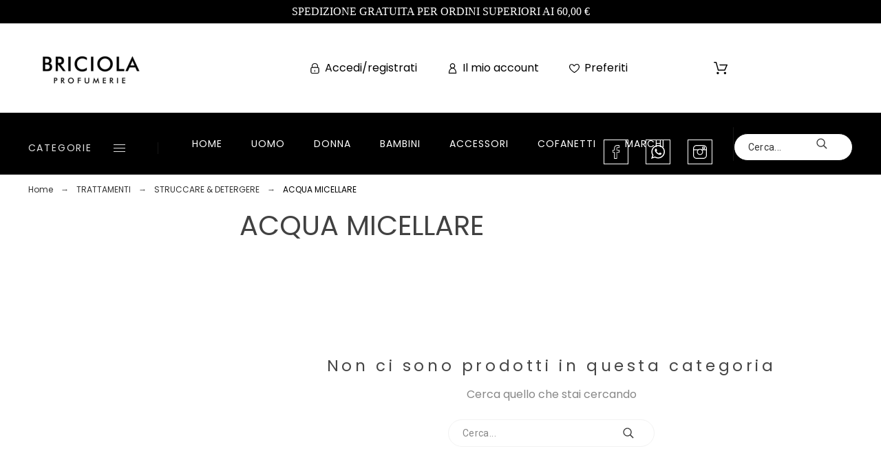

--- FILE ---
content_type: text/html; charset=utf-8
request_url: https://www.briciolaprofumi.it/306-acqua-micellare
body_size: 70106
content:
<!doctype html>
<html lang="it">

  <head>
    
      
  <meta charset="utf-8">


  <meta http-equiv="x-ua-compatible" content="ie=edge">



  <title>ACQUA MICELLARE | Vendita Online e al miglior Prezzo Profumi, Make up, Trattamento Viso, Cura Corpo, Creme Solari, Idee Regalo | Profumerie Briciola Napoli</title>
  <meta name="description" content="Su Profumerie Briciola Napoli: Vendita online dei prodotti per la categoria ACQUA MICELLARE solo dei migliori brand. Consegna in 24/48 ore. La tua profumeria online. Entra subito per scopri tutte le nostre promozioni | Profumerie Briciola Napoli">
  <meta name="keywords" content="ACQUA MICELLARE, Profumerie Briciola Napoli">
  <meta name='author' content='https://promokit.eu'>
  <meta name="application-name" content="Briciola Profumi" />
  <meta name="app-version" content="TS v.1.8.9 | Alysum v.5.3.9 | PS v.1.7.6.1" />        <link rel="canonical" href="https://www.briciolaprofumi.it/306-acqua-micellare">
    
      <link rel="alternate" href="https://www.briciolaprofumi.it/306-acqua-micellare" hreflang="it">
    



  <meta name="viewport" content="width=device-width,minimum-scale=1,initial-scale=1">



  <link rel="icon" type="image/vnd.microsoft.icon" href="/img/favicon.ico?1744185403">
  <link rel="shortcut icon" type="image/x-icon" href="/img/favicon.ico?1744185403">



  	<link href='//fonts.googleapis.com/css?family=Poppins%7CRoboto:100,300,400,500,500i,900%7CArchivo+Narrow:100,400,500,500i&amp;subset=cyrillic,latin-ext' rel='stylesheet'>

	<link rel="stylesheet" href="https://www.briciolaprofumi.it/themes/alysum/assets/cache/theme-bbfb2e43.css" type="text/css" media="all">


<style id="alysum-generated">/* 13px - line-height | 1em = 1 ÷ 14px = 0.0714*/
.header-main #desktop_cart .shopping_cart, 
.header-main .pk_customlinks .dd_container { top:84px }
.header-main .icons-true #desktop_cart .shopping_cart, 
.header-main .icons-true .pk_customlinks .dd_container { top:87.5px }
.header-main .flexmenu .submenu { top:156px }
.header-top #desktop_cart .shopping_cart, 
.header-top .pk_customlinks .dd_container { top:23.5px }
.header-top .flexmenu .submenu { top:34px }
#pattern .view_grid .product_list .grid-container { grid-template-columns: repeat(auto-fill, minmax(220px, 1fr)); }
#pattern .view_grid .product_list .grid-container { grid-column-gap: 40px; }
</style>


  <script>
    var compare = {"added_to_compare_msg":"Il prodotto \u00e8 stato aggiunto correttamente a&nbsp;<a href=\"https:\/\/www.briciolaprofumi.it\/module\/pk_compare\/compare\">Lista comparazioni<\/a>","removed_from_compare_msg":"Il prodotto \u00e8 stato rimosso con successo da","page_link":"https:\/\/www.briciolaprofumi.it\/module\/pk_compare\/compare","comparator_max_item":"4"};
    var favorites = {"favorite_products_url_add":"https:\/\/www.briciolaprofumi.it\/module\/pk_favorites\/actions?process=add","favorite_products_url_remove":"https:\/\/www.briciolaprofumi.it\/module\/pk_favorites\/actions?process=remove","favorite_products_id_product":false,"phrases":{"add":"Aggiungi ai preferiti","delete":"Elimina","remove":"Rimuovi dai preferiti","added":"Il prodotto \u00e8 stato aggiunto al tuo&nbsp;<a href=\"https:\/\/www.briciolaprofumi.it\/module\/pk_favorites\/account\">Preferiti<\/a>","removed":"Il prodotto \u00e8 stato rimosso da&nbsp;<a href=\"https:\/\/www.briciolaprofumi.it\/module\/pk_favorites\/account\">Preferiti<\/a>","haveToLogin":"You have to login to add product to Favorites"}};
    var klarnapayment = {"precision":2,"interoperability":{"locale":"it-IT","environment":"production","clientId":null}};
    var pkIgCfg = {"PK_INSTA_API_CODE":"7ed9053c49574ad3949e41c8a3fd5e8a","PK_INSTA_REDIRECT_URL":"http:\/\/www.briciolaprofumi.it\/modules\/pk_instafeed\/api.php","PK_INSTA_AT":"","PK_INSTA_TEMP_CODE":"","PK_INSTA_HASHTAG":"sky","PK_INSTA_API_SECRET":"ae0e9bb78fd043ce9f32182381dd4cc8","PK_INSTA_API_CALLBACK":"http:\/\/localhost","PK_INSTA_USERNAME":"","PK_INSTA_SORTBY":"none","PK_INSTA_NUMBER":"10","PK_INSTA_NUMBER_VIS":"4","PK_INSTA_LINKS":"1","PK_INSTA_LIKES":"1","PK_INSTA_COMMENTS":"1","PK_INSTA_CAPTION":"1","PK_INSTA_CAROUSEL":"1","PK_INSTA_FIXED":0,"PK_INSTA_AUTOSCROLL":"1","PK_INSTA_COLOR":"","PK_INSTA_USERID":0,"PK_INSTA_TEMPLATE":"<div class='ig-indent'><div class='ig-wrapper'><a target='_blank' rel='nofollow' class='ig-link relative oh' href='{{link}}' style='background-image:url({{image}})'><img style='display:none' src='{{image}}' width='300' height='300' alt='insta-image' \/><span class='ig-desc smooth02'><span class='ig-caption ellipsis'>{{caption}}<\/span><span class='ig-likes ig-icon'><svg class='svgic svgic-eye'><use xlink:href='#si-heart'><\/use><\/svg>{{likes}}<\/span><span class='ig-comments ig-icon'><svg class='svgic svgic-comment'><use xlink:href='#si-comment'><\/use><\/svg>{{comments}}<\/span><\/span><\/a><\/div><\/div>","PK_INSTA_FLAG":false};
    var pk_facebook = {"submitFbConfig":"1","general_appid":"435582444026557","general_pageid":"511795462167291","chat_state":"1","chat_color":"#ff00ff","chat_delay":"5","login_state":"","login_redirect":"no_redirect","login_parent":".forgot-password","comments_state":"","comments_tab":"1","comments_width":"","comments_number":"","comments_admins":"","product_page_url":"https:\/\/www.briciolaprofumi.it\/306-acqua-micellare","login_destination":"https:\/\/www.briciolaprofumi.it\/account","phrases":{"login":"Entra"}};
    var prestashop = {"cart":{"products":[],"totals":{"total":{"type":"total","label":"Totale","amount":0,"value":"0,00\u00a0\u20ac"},"total_including_tax":{"type":"total","label":"Totale (IVA incl.)","amount":0,"value":"0,00\u00a0\u20ac"},"total_excluding_tax":{"type":"total","label":"Totale (IVA escl.)","amount":0,"value":"0,00\u00a0\u20ac"}},"subtotals":{"products":{"type":"products","label":"Totale parziale","amount":0,"value":"0,00\u00a0\u20ac"},"discounts":null,"shipping":{"type":"shipping","label":"Spedizione","amount":0,"value":"Gratis"},"tax":null},"products_count":0,"summary_string":"0 articoli","vouchers":{"allowed":1,"added":[]},"discounts":[],"minimalPurchase":0,"minimalPurchaseRequired":""},"currency":{"name":"Euro","iso_code":"EUR","iso_code_num":"978","sign":"\u20ac"},"customer":{"lastname":null,"firstname":null,"email":null,"birthday":null,"newsletter":null,"newsletter_date_add":null,"optin":null,"website":null,"company":null,"siret":null,"ape":null,"is_logged":false,"gender":{"type":null,"name":null},"addresses":[]},"language":{"name":"Italiano (Italian)","iso_code":"it","locale":"it-IT","language_code":"it","is_rtl":"0","date_format_lite":"d\/m\/Y","date_format_full":"d\/m\/Y H:i:s","id":1},"page":{"title":"","canonical":"https:\/\/www.briciolaprofumi.it\/306-acqua-micellare","meta":{"title":"ACQUA MICELLARE | Vendita Online e al miglior Prezzo Profumi, Make up, Trattamento Viso, Cura Corpo, Creme Solari, Idee Regalo | Profumerie Briciola Napoli","description":"Su Profumerie Briciola Napoli: Vendita online dei prodotti per la categoria ACQUA MICELLARE solo dei migliori brand. Consegna in 24\/48 ore. La tua profumeria online. Entra subito per scopri tutte le nostre promozioni | Profumerie Briciola Napoli","keywords":"ACQUA MICELLARE, Profumerie Briciola Napoli","robots":"index"},"page_name":"category","body_classes":{"lang-it":true,"lang-rtl":false,"country-IT":true,"currency-EUR":true,"layout-left-column":true,"page-category":true,"tax-display-enabled":true,"category-id-306":true,"category-ACQUA MICELLARE":true,"category-id-parent-85":true,"category-depth-level-4":true},"admin_notifications":[]},"shop":{"name":"Briciola Profumi","logo":"\/img\/briciola-profumi-logo-1744185403.jpg","stores_icon":"\/img\/logo_stores.png","favicon":"\/img\/favicon.ico"},"urls":{"base_url":"https:\/\/www.briciolaprofumi.it\/","current_url":"https:\/\/www.briciolaprofumi.it\/306-acqua-micellare","shop_domain_url":"https:\/\/www.briciolaprofumi.it","img_ps_url":"https:\/\/www.briciolaprofumi.it\/img\/","img_cat_url":"https:\/\/www.briciolaprofumi.it\/img\/c\/","img_lang_url":"https:\/\/www.briciolaprofumi.it\/img\/l\/","img_prod_url":"https:\/\/www.briciolaprofumi.it\/img\/p\/","img_manu_url":"https:\/\/www.briciolaprofumi.it\/img\/m\/","img_sup_url":"https:\/\/www.briciolaprofumi.it\/img\/su\/","img_ship_url":"https:\/\/www.briciolaprofumi.it\/img\/s\/","img_store_url":"https:\/\/www.briciolaprofumi.it\/img\/st\/","img_col_url":"https:\/\/www.briciolaprofumi.it\/img\/co\/","img_url":"https:\/\/www.briciolaprofumi.it\/themes\/alysum\/assets\/img\/","css_url":"https:\/\/www.briciolaprofumi.it\/themes\/alysum\/assets\/css\/","js_url":"https:\/\/www.briciolaprofumi.it\/themes\/alysum\/assets\/js\/","pic_url":"https:\/\/www.briciolaprofumi.it\/upload\/","pages":{"address":"https:\/\/www.briciolaprofumi.it\/indirizzo","addresses":"https:\/\/www.briciolaprofumi.it\/indirizzi","authentication":"https:\/\/www.briciolaprofumi.it\/login","cart":"https:\/\/www.briciolaprofumi.it\/carrello","category":"https:\/\/www.briciolaprofumi.it\/index.php?controller=category","cms":"https:\/\/www.briciolaprofumi.it\/index.php?controller=cms","contact":"https:\/\/www.briciolaprofumi.it\/contattaci","discount":"https:\/\/www.briciolaprofumi.it\/buoni-sconto","guest_tracking":"https:\/\/www.briciolaprofumi.it\/tracciatura-ospite","history":"https:\/\/www.briciolaprofumi.it\/cronologia-ordini","identity":"https:\/\/www.briciolaprofumi.it\/dati-personali","index":"https:\/\/www.briciolaprofumi.it\/","my_account":"https:\/\/www.briciolaprofumi.it\/account","order_confirmation":"https:\/\/www.briciolaprofumi.it\/conferma-ordine","order_detail":"https:\/\/www.briciolaprofumi.it\/index.php?controller=order-detail","order_follow":"https:\/\/www.briciolaprofumi.it\/segui-ordine","order":"https:\/\/www.briciolaprofumi.it\/ordine","order_return":"https:\/\/www.briciolaprofumi.it\/index.php?controller=order-return","order_slip":"https:\/\/www.briciolaprofumi.it\/buono-ordine","pagenotfound":"https:\/\/www.briciolaprofumi.it\/pagina-non-trovata","password":"https:\/\/www.briciolaprofumi.it\/recupero-password","pdf_invoice":"https:\/\/www.briciolaprofumi.it\/index.php?controller=pdf-invoice","pdf_order_return":"https:\/\/www.briciolaprofumi.it\/index.php?controller=pdf-order-return","pdf_order_slip":"https:\/\/www.briciolaprofumi.it\/index.php?controller=pdf-order-slip","prices_drop":"https:\/\/www.briciolaprofumi.it\/offerte","product":"https:\/\/www.briciolaprofumi.it\/index.php?controller=product","search":"https:\/\/www.briciolaprofumi.it\/ricerca","sitemap":"https:\/\/www.briciolaprofumi.it\/Mappa del sito","stores":"https:\/\/www.briciolaprofumi.it\/negozi","supplier":"https:\/\/www.briciolaprofumi.it\/fornitori","register":"https:\/\/www.briciolaprofumi.it\/login?create_account=1","order_login":"https:\/\/www.briciolaprofumi.it\/ordine?login=1"},"alternative_langs":{"it":"https:\/\/www.briciolaprofumi.it\/306-acqua-micellare"},"theme_assets":"\/themes\/alysum\/assets\/","actions":{"logout":"https:\/\/www.briciolaprofumi.it\/?mylogout="},"no_picture_image":{"bySize":{"small_default":{"url":"https:\/\/www.briciolaprofumi.it\/img\/p\/it-default-small_default.jpg","width":80,"height":104},"cart_default":{"url":"https:\/\/www.briciolaprofumi.it\/img\/p\/it-default-cart_default.jpg","width":126,"height":163},"home_default":{"url":"https:\/\/www.briciolaprofumi.it\/img\/p\/it-default-home_default.jpg","width":380,"height":494},"medium_default":{"url":"https:\/\/www.briciolaprofumi.it\/img\/p\/it-default-medium_default.jpg","width":500,"height":650},"large_default":{"url":"https:\/\/www.briciolaprofumi.it\/img\/p\/it-default-large_default.jpg","width":650,"height":650}},"small":{"url":"https:\/\/www.briciolaprofumi.it\/img\/p\/it-default-small_default.jpg","width":80,"height":104},"medium":{"url":"https:\/\/www.briciolaprofumi.it\/img\/p\/it-default-home_default.jpg","width":380,"height":494},"large":{"url":"https:\/\/www.briciolaprofumi.it\/img\/p\/it-default-large_default.jpg","width":650,"height":650},"legend":""}},"configuration":{"display_taxes_label":true,"display_prices_tax_incl":true,"is_catalog":false,"show_prices":true,"opt_in":{"partner":true},"quantity_discount":{"type":"discount","label":"Sconto"},"voucher_enabled":1,"return_enabled":1},"field_required":[],"breadcrumb":{"links":[{"title":"Home","url":"https:\/\/www.briciolaprofumi.it\/"},{"title":"TRATTAMENTI","url":"https:\/\/www.briciolaprofumi.it\/33-trattamenti"},{"title":"STRUCCARE & DETERGERE","url":"https:\/\/www.briciolaprofumi.it\/85-struccare-detergere"},{"title":"ACQUA MICELLARE","url":"https:\/\/www.briciolaprofumi.it\/306-acqua-micellare"}],"count":4},"link":{"protocol_link":"https:\/\/","protocol_content":"https:\/\/"},"time":1768816337,"static_token":"146ca770208ef31a7a14da8d6b57e1d3","token":"fc4f808e8fbd515619d529747ab28dcb"};
    var prestashopFacebookAjaxController = "https:\/\/www.briciolaprofumi.it\/module\/ps_facebook\/Ajax";
    var psemailsubscription_subscription = "https:\/\/www.briciolaprofumi.it\/module\/ps_emailsubscription\/subscription";
    var pspagebuilder = {"phrases":{"email_already_registered":"Email already registered","error_during_subscription":"Error during subscription","subscription_successful":"Subscription successful","agree_gdpr":"You have to agree with our GDPR Policy","invalid_email":"Invalid email address","unable_to_subscribe":"Unable to subscribe","empty_message":"The message is empty","empty_email":"The email address is empty"}};
    var theme_cfg = {"preset":"oldstyle","tab_number":"16","pattern":"0","page_width":"1500","toTop":"1","gs_body_typography":{"font_size":"16","line_height":"1.5","letter_spacing":"0","color":"#000000","font_style":"normal","font_weight":"500","font_family":"Poppins","text_transform":"none"},"gs_titles_font":"Poppins","gs_cookie_message":"1","gs_cookie_pages":"7","gs_sticky_menu":"0","gs_lazy_load":"1","gs_preloader":"0","gs_popup_search":"0","gs_google_api_key":"","latin_ext":"1","button_typography":{"font_size":"12","line_height":"1","letter_spacing":"0.1","color":"#000","font_style":"normal","font_weight":"400","font_family":"Poppins","text_transform":"uppercase"},"button_color":"#000000","button_border_color":"#000000","button_color_hover":"#000","button_text_color_hover":"#fff","button_border_color_hover":"#000000","cyrillic":"1","header_builder":"1","header_type":"4","header_position":"header_static","header_elements_icons":"1","header_elements_text":"1","logo_position":"logo-center","logo_type":"image","logo_text":"Briciola","logo_typography":{"font_size":"58","line_height":"1","letter_spacing":"0","color":"#424243","font_style":"normal","font_weight":"400","font_family":"Poppins","text_transform":"none"},"menu_bar_height":"40","menu_background":"#ffffff","menu_typography":{"font_size":"14","line_height":"1","letter_spacing":"0.07","color":"#000000","font_style":"normal","font_weight":"500","font_family":"Poppins","text_transform":"uppercase"},"submenu_typography":{"font_size":"13","line_height":"1","letter_spacing":"0.04","color":"#000000","font_style":"normal","font_weight":"400","font_family":"Poppins","text_transform":"none"},"top_bar":"1","top_bar_background":"transparent","top_bar_short_message":"Now Shipping to Canada","top_bar_height":"34","top_bar_text":{"font_size":"13","line_height":"1","letter_spacing":"0.04","color":"#8a8a8a","font_style":"normal","font_weight":"400","font_family":"Roboto","text_transform":"none"},"middle_bar_height":"156","hdr_middle_bar_background":"transparent","hdr_search_bar_background":"transparent","hdr_search_bar_border":"#eeeeee","middle_bar_typography":{"font_size":"13","line_height":"1","letter_spacing":"0.06","color":"#444444","font_style":"normal","font_weight":"400","font_family":"Archivo Narrow","text_transform":"uppercase"},"cp_listing_view":"grid","cp_category_preview":"0","cp_subcategories":"0","cp_category_description":"1","cp_only_filter":"1","cp_collapse_filter":"1","cp_item_width":"220","cp_item_gap":"40","footer_builder":"1","footer_main_font":{"font_size":"13","line_height":"1.5","letter_spacing":"0.06","color":"#666666","font_style":"normal","font_weight":"400","font_family":"Poppins","text_transform":"none"},"footer_main_title":{"font_size":"14","line_height":"1","letter_spacing":"0.15","color":"#666666","font_style":"normal","font_weight":"400","font_family":"Poppins","text_transform":"uppercase"},"footer_main_link_color":"#666666","footer_main_background":"#ffffff","footer_bottom":"1","footer_bottom_background":"#ffffff","footer_bottom_height":"140","footer_bottom_font":{"font_size":"13","line_height":"1","letter_spacing":"0","color":"#7e7e7e","font_style":"normal","font_weight":"400","font_family":"Poppins","text_transform":"none"},"footer_bottom_text":"\u00a9 2019 - Ecommerce software by PrestaShop\u2122","footer_bottom_align":"center","footer_bottom_social":"1","footer_bottom_pcards":"0","homepage_builder":"1","homepage_module_title":{"font_size":"21","line_height":"1","letter_spacing":"0.1","color":"#000000","font_style":"normal","font_weight":"400","font_family":"Poppins","text_transform":"uppercase"},"pm_qw_button":"1","pm_colors":"1","pm_labels":"1","pm_countdown":"1","pm_hover_image":"1","pm_title":"1","pm_button_color":"#000","pm_button_color_hover":"#000000","pm_title_multiline":"0","pm_stars":"1","pm_stars_color":"#bdbdbd","pm_stars_color_active":"#ffcc20","pm_title_typography":{"font_size":"14","line_height":"1.267","letter_spacing":"0","color":"#000000","font_style":"normal","font_weight":"500","font_family":"Poppins","text_transform":"none"},"pm_brand":"1","pm_brand_typography":{"font_size":"14","line_height":"1","letter_spacing":"0.12","color":"#000000","font_style":"normal","font_weight":"500","font_family":"Poppins","text_transform":"uppercase"},"pm_desc":"0","pm_desc_typography":{"font_size":"13","line_height":"1.2","letter_spacing":"0","color":"#000000","font_style":"normal","font_weight":"400","font_family":"Poppins","text_transform":"uppercase"},"pm_price":"1","pm_price_typography":{"font_size":"17","line_height":"1.2","letter_spacing":"0","color":"#000000","font_style":"normal","font_weight":"600","font_family":"Poppins","text_transform":"none"},"pm_old_price_typography":{"font_size":"14","line_height":"1.2","letter_spacing":"0","color":"#666666","font_style":"italic","font_weight":"400","font_family":"Poppins","text_transform":"none"},"pm_details_layout":"pm_details_layout3","pm_labels_color":"transparent","pm_labels_typography":{"font_size":"12","line_height":"1.5","letter_spacing":"0.1","color":"#000000","font_style":"italic","font_weight":"500","font_family":"Poppins","text_transform":"uppercase"},"sb_title":{"font_size":"17","line_height":"1.2","letter_spacing":"0.08","color":"#313537","font_style":"normal","font_weight":"400","font_family":"Poppins","text_transform":"uppercase"},"sa_facebook":"1","sa_facebook_link":"https:\/\/facebook.com\/","sa_twitter":"1","sa_twitter_link":"https:\/\/twitter.com\/","sa_pinterest":"1","sa_pinterest_link":"https:\/\/pinterest.com\/","sa_linkedin":"1","sa_linkedin_link":"https:\/\/linkedin.com\/","sa_instagram":"1","sa_instagram_link":"https:\/\/instagram.com\/","sa_flickr":"1","sa_flickr_link":"https:\/\/flickr.com\/","sa_youtube":"0","sa_youtube_link":"https:\/\/youtube.com\/","pay_visa":"1","pay_am_exp":"1","pay_mastercard":"1","pay_paypal":"1","pay_skrill":"1","pay_maestro":"1","pay_discover":"1","pay_cirrus":"0","pay_direct":"0","pay_solo":"0","pay_switch":"0","pay_wu":"0","pay_bitcoin":"0","pay_bitcoingold":"0","pay_litecoin":"0","pay_ethereum":"0","pay_dogecoin":"0","pay_monacoin":"0","pp_builder_layout":"18","pp_price":{"font_size":"25","line_height":"1.2","letter_spacing":"0","color":"#000000","font_style":"italic","font_weight":"500","font_family":"Poppins","text_transform":"uppercase"},"pp_share":"1","pp_countdown":"1","pp_innnerzoom":"0","pp_updownbuttons":"1","cont_show_map":"0","cont_map_zoom_level":"10","cont_map_custom_style":"0","mt_maintenance":"1","mt_countdown":"1","mt_notify":"0","mt_date_until":"30\/01\/2020","amp_enable":"0","gs_cookie_link":"https:\/\/cookiesandyou.com","item_key":"","versions":"5.3.9","preset_to_import":"","dc_preset_to_import":"alysum","gs_sticky_menu_class":"","cp_builder_layout":"0","cont_longitude":"14.5488585","cont_latitude":"40.7951646","pm_filter_image":"1","tab":"AdminModules","pp_builder_thumbs":"0","pm_attr":"0","gs_scripts_attr":"async","pp_details_tab":"1","pm_atc_button":"1","ps_version":"1761"};
    var wishlist = {"added_to_wishlist_msg":"The product was successfully added to&nbsp;<a href=\"https:\/\/www.briciolaprofumi.it\/module\/pk_wishlist\/mywishlist\">your wishlist<\/a>","wishlist_btn_icon":"<svg class='svgic'><use xlink:href='#si-wishlist'><\/use><\/svg>","static_token":false,"advansedwishlist_controller_url":"https:\/\/www.briciolaprofumi.it\/module\/pk_wishlist\/default","mywishlist_url":"https:\/\/www.briciolaprofumi.it\/module\/pk_wishlist\/mywishlist","login_first":"You have to login to add product to Wishlist"};
  </script>



  <script>var SdsJsOnLoadActions = [];window.onload=function(){ $.each(SdsJsOnLoadActions, function(k, func){ func.call(); }); };</script><!-- emarketing start -->


<!-- emarketing end -->
<script type="text/javascript">
	(window.gaDevIds=window.gaDevIds||[]).push('d6YPbH');
	(function(i,s,o,g,r,a,m){i['GoogleAnalyticsObject']=r;i[r]=i[r]||function(){
	(i[r].q=i[r].q||[]).push(arguments)},i[r].l=1*new Date();a=s.createElement(o),
	m=s.getElementsByTagName(o)[0];a.async=1;a.src=g;m.parentNode.insertBefore(a,m)
	})(window,document,'script','https://www.google-analytics.com/analytics.js','ga');

            ga('create', 'UA-44281784-6', 'auto');
                    ga('set', 'anonymizeIp', true);
                ga('send', 'pageview');
    
    ga('require', 'ec');
</script>

<script type="text/javascript">
    var show_warning_info = "";
    var show_warning_text = "Non hai inserito i campi per fattura elettronica (codice PEC / SDI) per uno o più indirizzi salvati. Modifica i tuoi indirizzi e inserisci questi dati per poter ricevere la fattura elettronica dell'ordine.";
    var errorDni = "Il campo CF non è valido";
    var errorVat = "Il campo P.IVA non è valido";
    var sdiError = "Il campo SDI non è valido (7 caratteri alfanumerici)";
    var sdiErrorPA = "Il campo SDI non è valido (6 caratteri alfanumerici)"
</script>  <!-- START OF DOOFINDER SCRIPT -->
  <script type="text/javascript" defer="" src="https://eu1-search.doofinder.com/5/script/8a3e52ecff6931ef3b0ddd55155af3f7.js"></script>
  <!-- END OF DOOFINDER SCRIPT -->
  <!-- TO REGISTER CLICKS -->
<script>
  var dfProductLinks = [];
  var dfLinks = Object.keys(dfProductLinks);
  var doofinderAppendAfterBanner = "none";
  var doofinderQuerySelector = "#search_query_top";
</script>  
  <!-- END OF TO REGISTER CLICKS -->
<script
    async
    data-environment='production'
    src='https://js.klarna.com/web-sdk/v1/klarna.js'
></script>




    
  </head>

  <body id="category" class="lang-it country-it currency-eur layout-left-column page-category tax-display-enabled category-id-306 category-acqua-micellare category-id-parent-85 category-depth-level-4 pm-details-layout3 pm-filter-image header-static cp-only-filter gs-lazy-load">

    
    
      <!--noindex--><svg style="display:none" version="1.1" xmlns="http://www.w3.org/2000/svg" xmlns:xlink="http://www.w3.org/1999/xlink">
<defs>
<symbol id="si-loading" viewBox="0 0 91.3 91.3">
<circle cx="45.7" cy="45.7" r="45.7"/>
<circle fill="#FFFFFF" cx="45.7" cy="24.4" r="12.5"/>
</symbol>
<symbol id="si-updown" viewBox="0 0 8 8">
<path d="M8 2.194c0 .17-.062.34-.183.47L4.44 6.275c-.117.126-.275.197-.44.197-.165 0-.323-.07-.44-.194L.184 2.666c-.242-.26-.243-.68 0-.94.243-.26.637-.26.88 0L4 4.866l2.937-3.14c.243-.26.638-.26.88 0 .12.128.183.298.183.468z" />
<path style="display:none;" d="M7.958,5.554c0-0.223-0.084-0.443-0.253-0.612L4.603,1.835 c-0.334-0.334-0.873-0.334-1.206,0L0.295,4.941c-0.335,0.335-0.337,0.882-0.004,1.22C0.624,6.499,1.166,6.501,1.5,6.165L4,3.663 l2.5,2.502c0.336,0.336,0.877,0.334,1.21-0.004C7.876,5.993,7.958,5.772,7.958,5.554z"/>
</symbol>
<symbol id="si-arrowdown" viewBox="0 0 20 20">
<path d="M13.418 7.859c0.271-0.268 0.709-0.268 0.978 0s0.272 0.701 0 0.969l-3.908 3.83c-0.27 0.268-0.707 0.268-0.979 0l-3.908-3.83c-0.27-0.267-0.27-0.701 0-0.969s0.709-0.268 0.978 0l3.421 3.141 3.418-3.141z"/>
</symbol>
<symbol id="si-arrowup" viewBox="0 0 306 306">
<polygon points="35.7,247.35 153,130.05 270.3,247.35 306,211.65 153,58.65 0,211.65"/>
</symbol>
<symbol id="si-arrowright" viewBox="0 0 8 8">
<path d="M2.196,0.03c0.17,0,0.34,0.061,0.47,0.181l3.606,3.353C6.397,3.68,6.468,3.836,6.468,4	s-0.07,0.321-0.195,0.437L2.666,7.789c-0.259,0.241-0.68,0.241-0.938,0c-0.26-0.241-0.26-0.632,0-0.873L4.864,4L1.728,1.085 c-0.26-0.241-0.26-0.633,0-0.874C1.856,0.091,2.026,0.03,2.196,0.03z"/>
</symbol>
<symbol id="si-arrowleft" viewBox="0 0 8 8">
<path d="M5.804,7.97c-0.17,0-0.34-0.061-0.47-0.181L1.728,4.437C1.603,4.32,1.533,4.164,1.533,4 s0.07-0.321,0.195-0.437l3.606-3.353c0.259-0.241,0.68-0.241,0.938,0c0.26,0.241,0.26,0.632,0,0.873L3.136,4l3.136,2.915 c0.26,0.241,0.26,0.633,0,0.874C6.144,7.909,5.974,7.97,5.804,7.97z"/>
</symbol>
<symbol id="si-cart" viewBox="0 0 19 19">
<path d="M18.885,4.776c-0.129-0.197-0.352-0.312-0.586-0.312H8.552c-0.387,0-0.703,0.312-0.703,0.692 s0.316,0.693,0.703,0.693h8.669l-2.601,5.89H6.795L3.924,1.509C3.843,1.208,3.562,1,3.245,1H0.703C0.316,1,0,1.312,0,1.693 c0,0.381,0.316,0.692,0.703,0.692h2.015l2.87,10.231c0.082,0.301,0.363,0.509,0.68,0.509h8.821c0.281,0,0.527-0.161,0.645-0.416 l3.21-7.275C19.037,5.216,19.014,4.973,18.885,4.776z M5.6,14.858c-0.879,0-1.594,0.704-1.594,1.57S4.721,18,5.6,18 s1.593-0.705,1.593-1.571S6.479,14.858,5.6,14.858z M15.452,14.858c-0.879,0.058-1.535,0.82-1.477,1.675 c0.059,0.82,0.75,1.467,1.582,1.467h0.117c0.422-0.035,0.808-0.219,1.089-0.543c0.281-0.312,0.41-0.717,0.387-1.144 C17.092,15.459,16.331,14.801,15.452,14.858z"/>
</symbol>
<symbol id="si-button-cart" viewBox="0 0 16 16">
<path d="M15.902,3.832c-0.108-0.174-0.296-0.274-0.493-0.274H7.202c-0.326,0-0.592,0.274-0.592,0.61 c0,0.337,0.267,0.611,0.592,0.611h7.3l-2.19,5.197h-6.59L3.305,0.948C3.236,0.684,2.999,0.5,2.732,0.5H0.592 C0.266,0.5,0,0.774,0,1.111c0,0.336,0.266,0.611,0.592,0.611h1.697l2.417,9.028C4.774,11.017,5.011,11.2,5.278,11.2h7.428 c0.237,0,0.444-0.143,0.543-0.367l2.703-6.421C16.031,4.22,16.012,4.005,15.902,3.832z M4.715,12.729 c-0.74,0-1.342,0.622-1.342,1.386S3.976,15.5,4.715,15.5c0.74,0,1.342-0.622,1.342-1.386S5.456,12.729,4.715,12.729z  M13.012,12.729c-0.739,0.051-1.292,0.724-1.242,1.478C11.818,14.93,12.4,15.5,13.102,15.5h0.098 c0.355-0.03,0.682-0.193,0.918-0.479c0.236-0.274,0.346-0.631,0.325-1.008C14.394,13.258,13.752,12.678,13.012,12.729z"/>
</symbol>
<symbol id="si-search" viewBox="0 0 19 19">
<path d="M13.616,12.292c0.937-1.237,1.501-2.774,1.501-4.445c0.001-4.051-3.278-7.348-7.309-7.348 s-7.31,3.297-7.31,7.348c0,4.053,3.28,7.349,7.31,7.349c1.71,0,3.279-0.597,4.523-1.588l4.869,4.895l1.299-1.304L13.616,12.292z M7.809,13.542c-3.123,0-5.663-2.554-5.663-5.694c0-3.14,2.54-5.694,5.663-5.694c3.124,0,5.664,2.554,5.664,5.693 C13.473,10.987,10.932,13.542,7.809,13.542z"/>
</symbol>
<symbol id="si-cross" viewBox="0 0 12 12">
<polygon points="11.5,2.127 10.248,0.875 6.173,4.949 2.096,0.848 0.843,2.1 4.92,6.202 0.871,10.252 2.123,11.505 6.169,7.458 10.191,11.505 11.445,10.252 7.422,6.205"/>
</symbol>
<symbol id="si-cross-thin" viewBox="0 0 64 64">
<path d="M28.941,31.786L0.613,60.114c-0.787,0.787-0.787,2.062,0,2.849c0.393,0.394,0.909,0.59,1.424,0.59 c0.516,0,1.031-0.196,1.424-0.59l28.541-28.541l28.541,28.541c0.394,0.394,0.909,0.59,1.424,0.59c0.515,0,1.031-0.196,1.424-0.59 c0.787-0.787,0.787-2.062,0-2.849L35.064,31.786L63.41,3.438c0.787-0.787,0.787-2.062,0-2.849c-0.787-0.786-2.062-0.786-2.848,0   L32.003,29.15L3.441,0.59c-0.787-0.786-2.061-0.786-2.848,0c-0.787,0.787-0.787,2.062,0,2.849L28.941,31.786z"/>
</symbol>
<symbol id="si-cmp-cross" viewBox="0 0 11 11"><path d="M0.228,10.745c0.296,0.297,0.777,0.297,1.073,0l4.202-4.202l4.201,4.202 c0.297,0.297,0.777,0.297,1.073,0c0.297-0.297,0.297-0.776,0-1.073L6.576,5.471l4.201-4.203c0.297-0.295,0.297-0.777,0-1.074 c-0.296-0.295-0.776-0.295-1.073,0L5.503,4.397L1.301,0.194c-0.296-0.295-0.777-0.295-1.073,0c-0.296,0.297-0.296,0.779,0,1.074 L4.43,5.471L0.228,9.672C-0.068,9.969-0.068,10.448,0.228,10.745z"/></symbol>
<symbol id="si-twitter" viewBox="0 0 341.117 341.117">
<path d="M115.394,304.407c-33.085,0-65.862-9.158-94.777-26.479L0,265.582l24.024,0.405c0.778,0.039,2.031,0.103,4.004,0.103 c9.145,0,38.278-1.472,68.15-18.329c-22.455-6.677-41.01-24.036-48.651-46.762l-3.785-11.253l10.309,2.68 c-16.523-12.693-27.333-32.205-28.516-53.953l-0.566-10.411l9.557,4.171c1.742,0.765,3.515,1.44,5.315,2.024 c-13.573-18.998-21.787-48.355-4.659-79.538l4.717-8.593l5.996,7.757c28.728,37.141,71.325,59.789,117.778,62.899 c-0.283-2.886-0.482-5.54-0.482-6.369c0-34.474,26.234-70.13,70.13-70.13c18.426,0,36.164,7.32,49.23,20.206 c17.513-4.113,34.249-14.325,34.429-14.435l15.18-9.345l-5.733,16.883c-2.751,8.085-6.941,15.534-12.314,22.038 c2.931-0.958,5.81-2.057,8.773-3.348l18.233-8.908l-7.661,16.453c-6.324,13.593-16.87,24.808-29.968,31.98 c2.879,44.994-15.624,95.194-48.908,132.059c-24.705,27.372-68.703,60.084-138.016,60.528L115.394,304.407z M47.841,277.472 c21.427,9.248,44.409,14.075,67.546,14.075l1.099-0.006c64.628-0.411,105.586-30.836,128.556-56.286 c32.031-35.483,49.397-83.999,45.309-126.621l-0.431-4.524l4.113-1.915c6.523-3.04,12.365-7.262,17.269-12.397 c-5.488,1.388-11.343,2.423-18.092,3.239l-4.929,0.598l-3.843-9.743l4.473-3.445c6.266-3.67,11.729-8.451,16.144-14.049 c-6.986,2.976-15.232,5.887-23.477,7.423l-3.522,0.656l-2.41-2.648c-10.836-11.89-26.254-18.702-42.321-18.702 c-35.849,0-57.276,29.12-57.276,57.276c0,1.703,0.848,9.454,1.15,11.446l2.918,8.297l-9.28-0.199 c-49.744-1.073-96.023-22.873-128.511-60.181c-12.854,33.754,8.728,60.721,19.036,68.799l15.071,11.819l-19.146-0.334 c-5.996-0.103-11.864-0.919-17.552-2.436c5.058,22.558,22.886,40.682,46.048,45.656l25.354,5.45l-24.962,7.025 c-4.351,1.221-9.287,1.838-14.672,1.838c-2.519,0-4.929-0.135-7.153-0.341c10.039,17.674,28.734,29.551,49.416,30.56l18.072,0.887 L117.264,249.4C92.283,267.774,66.37,274.85,47.841,277.472z"/>
</symbol>
<symbol id="si-vimeo" title="whatsapp" viewBox="0 0 30.667 30.667">
<g>
	<path d="M30.667,14.939c0,8.25-6.74,14.938-15.056,14.938c-2.639,0-5.118-0.675-7.276-1.857L0,30.667l2.717-8.017
		c-1.37-2.25-2.159-4.892-2.159-7.712C0.559,6.688,7.297,0,15.613,0C23.928,0.002,30.667,6.689,30.667,14.939z M15.61,2.382
		c-6.979,0-12.656,5.634-12.656,12.56c0,2.748,0.896,5.292,2.411,7.362l-1.58,4.663l4.862-1.545c2,1.312,4.393,2.076,6.963,2.076
		c6.979,0,12.658-5.633,12.658-12.559C28.27,8.016,22.59,2.382,15.61,2.382z M23.214,18.38c-0.094-0.151-0.34-0.243-0.708-0.427
		c-0.367-0.184-2.184-1.069-2.521-1.189c-0.34-0.123-0.586-0.185-0.832,0.182c-0.243,0.367-0.951,1.191-1.168,1.437
		c-0.215,0.245-0.43,0.276-0.799,0.095c-0.369-0.186-1.559-0.57-2.969-1.817c-1.097-0.972-1.838-2.169-2.052-2.536
		c-0.217-0.366-0.022-0.564,0.161-0.746c0.165-0.165,0.369-0.428,0.554-0.643c0.185-0.213,0.246-0.364,0.369-0.609
		c0.121-0.245,0.06-0.458-0.031-0.643c-0.092-0.184-0.829-1.984-1.138-2.717c-0.307-0.732-0.614-0.611-0.83-0.611
		c-0.215,0-0.461-0.03-0.707-0.03S9.897,8.215,9.56,8.582s-1.291,1.252-1.291,3.054c0,1.804,1.321,3.543,1.506,3.787
		c0.186,0.243,2.554,4.062,6.305,5.528c3.753,1.465,3.753,0.976,4.429,0.914c0.678-0.062,2.184-0.885,2.49-1.739
		C23.307,19.268,23.307,18.533,23.214,18.38z"/>
</g>
<g>
</g>
<g>
</g>
<g>
</g>
<g>
</g>
<g>
</g>
<g>
</g>
<g>
</g>
<g>
</g>
<g>
</g>
<g>
</g>
<g>
</g>
<g>
</g>
<g>
</g>
<g>
</g>
<g>
</g>
</symbol>

<symbol id="si-youtube" viewBox="0 0 21 21">
<path d="M7.893,6.643c0,0.604,0.038,1.057,0.114,1.359c0.075,0.301,0.202,0.559,0.379,0.771 c0.177,0.212,0.485,0.311,0.806,0.415c0.319,0.105,0.975,0.157,1.437,0.157c0.413,0,0.601-0.061,0.92-0.185 c0.318-0.123,0.579-0.253,0.781-0.512c0.203-0.258,0.336-0.537,0.398-0.836c0.061-0.298,0.092-0.768,0.092-1.406V4.605 c0-0.504-0.033-0.879-0.101-1.125s-0.19-0.485-0.374-0.718c-0.182-0.232-0.441-0.421-0.777-0.565 c-0.335-0.146-0.561-0.217-1.03-0.217c-0.557,0-1.338,0.111-1.696,0.337C8.485,2.543,8.236,2.842,8.099,3.213 C7.961,3.584,7.893,4.1,7.893,4.761V6.643z M9.949,4.161L9.949,4.161c0-0.365,0.021-0.594,0.063-0.688 c0.042-0.096,0.212-0.143,0.335-0.143s0.293,0.047,0.332,0.143c0.037,0.095,0.056,0.323,0.056,0.688v2.974 c0,0.307-0.019,0.507-0.059,0.6s-0.298,0.14-0.422,0.14c-0.12,0-0.201-0.051-0.242-0.153C9.969,7.619,9.949,7.401,9.949,7.064 V4.161z M4.369,9.279h2.058V6.14l1.541-5.596L5.971,0.499C5.688,2.126,5.486,3.312,5.365,4.236C5.326,3.65,5.15,2.191,4.837,0.499 H2.84L4.369,6.14V9.279z M13.783,8.781c0.1,0.188,0.252,0.28,0.459,0.394c0.205,0.115,0.554,0.079,0.867,0.079 c0.275,0,0.519,0.032,0.73-0.088c0.211-0.119,0.391-0.239,0.535-0.479l-0.037,0.529h2.123V1.972h-2.116v4.981 c0,0.582-0.015,0.928-0.043,1.034c-0.03,0.106-0.21,0.161-0.364,0.161c-0.145,0-0.262-0.052-0.295-0.156 c-0.033-0.103-0.049-0.432-0.049-0.985V1.972h-2.027v4.992c0,0.61,0.013,1.019,0.036,1.225C13.625,8.394,13.688,8.592,13.783,8.781 z M18.936,10.655H3.067c-0.868,0-1.568,0.771-1.568,1.726v6.395c0,0.951,0.701,1.726,1.568,1.726h15.868 c0.863,0,1.566-0.773,1.566-1.726v-6.395C20.502,11.427,19.799,10.655,18.936,10.655z M6.16,13.965H5.521v5.134H4.044v-5.134H3.322 v-1.44H6.16V13.965z M10.421,19.099H8.865l0.026-0.434C8.786,18.841,8.655,18.973,8.5,19.06c-0.156,0.089-0.334,0.132-0.536,0.132 c-0.23,0-0.48-0.041-0.631-0.125c-0.15-0.083-0.263-0.194-0.335-0.334c-0.072-0.139-0.117-0.283-0.134-0.434 c-0.018-0.151-0.027-0.45-0.027-0.898v-3.424h1.457v3.455c0,0.405,0.012,0.646,0.036,0.723c0.023,0.075,0.221,0.114,0.327,0.114 c0.114,0,0.27-0.039,0.291-0.117c0.021-0.079,0.032-0.332,0.032-0.759V13.96h1.442V19.099z M14.628,17.645 c0,0.383,0.005,0.667-0.044,0.854c-0.049,0.187-0.165,0.349-0.348,0.487c-0.18,0.137-0.338,0.205-0.588,0.205 c-0.18,0-0.346-0.041-0.502-0.121c-0.154-0.083-0.473-0.204-0.602-0.367l-0.1,0.396h-1.387v-6.575h1.486v1.902 c0.126-0.152,0.444-0.266,0.599-0.341c0.155-0.074,0.322-0.112,0.505-0.112c0.21,0,0.393,0.034,0.545,0.103 c0.154,0.068,0.215,0.164,0.294,0.288c0.081,0.123,0.101,0.242,0.116,0.361c0.016,0.118,0.024,0.004,0.024,0.388V17.645z M18.832,16.218h-2.099v1.493c0,0.236,0.017,0.388,0.05,0.455c0.033,0.068,0.155,0.103,0.247,0.103 c0.116,0,0.282-0.045,0.321-0.136c0.039-0.09,0.059-0.266,0.059-0.524V16.92h1.422v0.386c0,0.321-0.021,0.569-0.06,0.742 c-0.038,0.173-0.13,0.357-0.273,0.555c-0.146,0.196-0.387,0.344-0.608,0.441c-0.22,0.099-0.496,0.147-0.83,0.147 c-0.322,0-0.52-0.049-0.768-0.146c-0.248-0.098-0.483-0.229-0.621-0.398c-0.139-0.169-0.263-0.355-0.316-0.558 c-0.053-0.203-0.078-0.499-0.078-0.888v-1.7c0-0.456,0.059-0.45,0.178-0.713c0.118-0.264,0.386-0.465,0.656-0.604 c0.271-0.142,0.493-0.212,0.844-0.212c0.429,0,0.842,0.084,1.121,0.254s0.475,0.394,0.586,0.672c0.113,0.279,0.17,0.489,0.17,0.994 V16.218z M13.138,15.021c-0.032-0.084-0.274-0.123-0.369-0.123c-0.094,0-0.153,0.035-0.183,0.107 c-0.027,0.071-0.041-0.112-0.041,0.179v2.43c0,0.28,0.016,0.461,0.047,0.538c0.031,0.078,0.095,0.118,0.188,0.118 c0.096,0,0.336-0.041,0.364-0.121c0.028-0.082,0.044-0.276,0.044-0.586v-2.379C13.188,14.913,13.17,15.103,13.138,15.021z M17.027,14.805c-0.104,0-0.229,0.034-0.256,0.101c-0.025,0.067-0.038-0.028-0.038,0.267v0.289h0.565v-0.289 c0-0.271-0.014-0.17-0.042-0.249C17.229,14.845,17.113,14.805,17.027,14.805z"/>
</symbol>
<symbol id="si-youtube-button" viewBox="0 0 96.875 96.875">
<path d="M95.201,25.538c-1.186-5.152-5.4-8.953-10.473-9.52c-12.013-1.341-24.172-1.348-36.275-1.341 c-12.105-0.007-24.266,0-36.279,1.341c-5.07,0.567-9.281,4.368-10.467,9.52C0.019,32.875,0,40.884,0,48.438 C0,55.992,0,64,1.688,71.336c1.184,5.151,5.396,8.952,10.469,9.52c12.012,1.342,24.172,1.349,36.277,1.342 c12.107,0.007,24.264,0,36.275-1.342c5.07-0.567,9.285-4.368,10.471-9.52c1.689-7.337,1.695-15.345,1.695-22.898 C96.875,40.884,96.889,32.875,95.201,25.538z M35.936,63.474c0-10.716,0-21.32,0-32.037c10.267,5.357,20.466,10.678,30.798,16.068 C56.434,52.847,46.23,58.136,35.936,63.474z"/>
</symbol>
<symbol id="si-facebook" viewBox="0 0 288.861 288.861">
<path d="M167.172,288.861h-62.16V159.347H70.769v-59.48h34.242v-33.4C105.011,35.804,124.195,0,178.284,0 c19.068,0,33.066,1.787,33.651,1.864l5.739,0.746l-1.382,55.663l-6.324-0.058c-0.013,0-14.223-0.135-29.724-0.135 c-11.536,0-13.066,2.847-13.066,14.171v27.629h50.913l-2.821,59.48h-48.086v129.501H167.172z M117.858,276.007h36.453V146.5h48.677 l1.607-33.779h-50.284V72.238c0-13.368,3.078-27.025,25.919-27.025c9.178,0,17.899,0.045,23.509,0.09l0.778-31.292 c-5.675-0.508-15.116-1.157-26.247-1.157c-44.544,0-60.419,27.693-60.419,53.613v46.254H83.61V146.5h34.242v129.507H117.858z"/>
</symbol>
<symbol id="si-facebook-solid" viewBox="0 0 512 512">
<path d="M296.296,512H200.36V256h-64v-88.225l64-0.029l-0.104-51.976C200.256,43.794,219.773,0,304.556,0h70.588v88.242h-44.115 c-33.016,0-34.604,12.328-34.604,35.342l-0.131,44.162h79.346l-9.354,88.225L296.36,256L296.296,512z"/>
</symbol>
<symbol id="si-twitter2" viewBox="0 0 100 100">
<path d="M72.262,72.496H50.054c-3.087,0-5.712-1.08-7.869-3.25c-2.167-2.172-3.238-4.797-3.238-7.899v-7.903h31.644 c2.854,0,5.312-1.026,7.354-3.063c2.042-2.054,3.066-4.509,3.066-7.366c0-2.867-1.025-5.319-3.072-7.366 c-2.049-2.042-4.514-3.066-7.38-3.066H38.947V16.254c0-3.09-1.102-5.735-3.29-7.939C33.478,6.107,30.843,5,27.782,5 c-3.146,0-5.825,1.091-8.004,3.25c-2.186,2.166-3.278,4.834-3.278,8.014v45.09c0,9.274,3.278,17.197,9.837,23.773 C32.902,91.715,40.815,95,50.067,95h22.202c3.083,0,5.729-1.107,7.93-3.315c2.203-2.197,3.302-4.848,3.302-7.935 c0-3.088-1.099-5.734-3.302-7.941C77.997,73.607,75.347,72.496,72.262,72.496z"/>
</symbol>
<symbol id="si-instagram" viewBox="0 0 31.059 31.059">
<path d="M23.128,31.059H7.931C3.558,31.059,0,27.5,0,23.127V7.93C0,3.557,3.558,0,7.931,0h15.197 c4.373,0,7.931,3.557,7.931,7.93v15.197C31.059,27.5,27.501,31.059,23.128,31.059z M7.931,1.774c-3.395,0-6.156,2.761-6.156,6.155 v15.197c0,3.395,2.762,6.156,6.156,6.156h15.197c3.395,0,6.155-2.762,6.155-6.156V7.93c0-3.395-2.761-6.155-6.155-6.155H7.931z"/>
<path d="M30.171,11.654H19.232c-0.49,0-0.888-0.398-0.888-0.888c0-0.49,0.397-0.888,0.888-0.888h10.938 c0.49,0,0.888,0.397,0.888,0.888C31.059,11.256,30.661,11.654,30.171,11.654z"/>
<path d="M11.597,11.654H0.887C0.397,11.654,0,11.256,0,10.767c0-0.49,0.397-0.888,0.887-0.888h10.71 c0.49,0,0.888,0.397,0.888,0.888C12.484,11.256,12.087,11.654,11.597,11.654z"/>
<path d="M15.529,22.45c-3.816,0-6.922-3.104-6.922-6.921c0-3.817,3.105-6.922,6.922-6.922 c3.816,0,6.921,3.104,6.921,6.922C22.45,19.346,19.346,22.45,15.529,22.45z M15.529,10.382c-2.838,0-5.148,2.31-5.148,5.148 s2.31,5.146,5.148,5.146c2.838,0,5.146-2.308,5.146-5.146S18.367,10.382,15.529,10.382z"/>
<path d="M25.557,9.361h-3.993c-0.49,0-0.888-0.397-0.888-0.887V4.48c0-0.49,0.398-0.887,0.888-0.887h3.993 c0.49,0,0.887,0.397,0.887,0.887v3.994C26.443,8.965,26.047,9.361,25.557,9.361z M22.45,7.586h2.219V5.368H22.45V7.586z"/>
<path style="fill:#010002;stroke:#FFFFFF;stroke-width:1.7748;stroke-linecap:round;stroke-linejoin:round;stroke-miterlimit:10;" d="M19.232,10.767"/>
</symbol>
<symbol id="si-flickr" viewBox="0 0 223.66 223.66">
<path d="M174.289,75.313c20.135,0,36.517,16.382,36.517,36.524c0,20.129-16.382,36.511-36.517,36.511 c-20.142,0-36.53-16.382-36.53-36.511C137.759,91.695,154.148,75.313,174.289,75.313 M174.289,62.459 c-27.263,0-49.384,22.102-49.384,49.377s22.115,49.365,49.384,49.365s49.371-22.095,49.371-49.365 C223.654,84.561,201.552,62.459,174.289,62.459L174.289,62.459z M49.371,75.313c20.135,0,36.517,16.382,36.517,36.524 c0,20.129-16.382,36.511-36.517,36.511s-36.517-16.382-36.517-36.511C12.854,91.695,29.236,75.313,49.371,75.313 M49.371,62.459 C22.108,62.459,0,84.561,0,111.837s22.102,49.365,49.371,49.365s49.371-22.095,49.371-49.365 C98.735,84.561,76.634,62.459,49.371,62.459L49.371,62.459z"/>
</symbol>
<symbol id="si-linkedin" viewBox="0 0 288.693 288.693">
<path d="M74.609,288.359H4.544V91.698h70.065V288.359z M17.397,275.506h44.358V104.552H17.397V275.506z M39.589,79.423 C17.764,79.423,0,61.678,0,39.872S17.764,0.334,39.589,0.334c21.819,0,39.564,17.738,39.564,39.538 C79.153,61.685,61.408,79.423,39.589,79.423z M39.589,13.188c-14.743,0-26.736,11.973-26.736,26.684 c0,14.724,11.992,26.697,26.736,26.697c14.73,0,26.71-11.98,26.71-26.697C66.299,25.161,54.32,13.188,39.589,13.188z  M288.693,288.359h-69.969v-95.798c0-28.67-3.483-42.314-23.297-42.314c-20.045,0-27.854,11.427-27.854,40.759v97.354H97.63V91.698 h67.642v13.914c10.771-10.148,27.096-18.477,48.439-18.477c66.068,0,74.975,47.514,74.975,93.992v107.232H288.693z  M231.578,275.506h44.262v-94.378c0-50.091-10.392-81.139-62.122-81.139c-25.515,0-42.019,14.145-48.4,26.254l-1.806,3.432h-11.086 v-25.116H110.49v170.954h44.236v-84.506c0-14.66,0-53.613,40.708-53.613c36.151,0,36.151,35.887,36.151,55.168v82.945H231.578z"/>
</symbol>
<symbol id="si-skype" viewBox="0 0 213.289 213.289">
<path d="M122.165,192.4c-4.785,0.814-9.67,1.227-14.521,1.227c-47.412,0-85.983-38.571-85.983-85.981 c0-5.387,0.497-10.759,1.478-15.966c0.323-1.714,0.038-3.487-0.805-5.014c-3.927-7.11-6.003-15.174-6.003-23.318 C16.33,36.688,38.021,15,64.683,15c4.142,0,7.5-3.358,7.5-7.5S68.825,0,64.683,0C29.75,0,1.33,28.417,1.33,63.347 c0,9.767,2.279,19.448,6.612,28.166c-0.851,5.296-1.281,10.709-1.281,16.132c0,55.681,45.301,100.981,100.983,100.981 c5.691,0,11.422-0.484,17.035-1.438c4.084-0.695,6.831-4.568,6.137-8.651C130.121,194.453,126.25,191.706,122.165,192.4z"/>
<path d="M207.052,125.477c1.045-5.89,1.574-11.877,1.574-17.832c0-55.684-45.3-100.987-100.981-100.987 c-5.243,0-10.52,0.408-15.684,1.213c-4.093,0.638-6.893,4.473-6.255,8.566c0.638,4.093,4.474,6.894,8.566,6.255 c4.401-0.686,8.901-1.034,13.373-1.034c47.41,0,85.981,38.574,85.981,85.987c0,5.765-0.582,11.567-1.729,17.245 c-0.317,1.571-0.123,3.203,0.554,4.655c2.992,6.415,4.508,13.278,4.508,20.398c0,26.658-21.689,48.346-48.349,48.346 c-4.142,0-7.5,3.358-7.5,7.5s3.358,7.5,7.5,7.5c34.931,0,63.349-28.417,63.349-63.346 C211.959,141.45,210.31,133.232,207.052,125.477z"/>
<path d="M145.904,124.689c0-4.476-0.88-8.307-2.611-11.384c-1.731-3.079-4.176-5.661-7.27-7.684 c-3.098-2.004-6.902-3.742-11.309-5.147c-4.361-1.401-9.359-2.71-14.848-3.893c-4.347-1.003-7.523-1.779-9.421-2.31 c-1.906-0.526-3.799-1.256-5.632-2.179c-1.849-0.927-3.323-2.049-4.387-3.341c-1.068-1.313-1.59-2.829-1.59-4.626 c0-2.902,1.529-5.319,4.679-7.386c3.101-2.033,7.242-3.063,12.306-3.063c5.539,0,9.447,0.921,11.949,2.82 c2.467,1.882,4.612,4.525,6.367,7.87c1.396,2.399,2.628,4.034,3.793,5.062c1.445,1.277,3.577,1.55,5.111,1.55 c2.454,0,4.529-0.867,6.168-2.573c1.641-1.71,2.471-3.654,2.471-5.777c0-2.333-0.669-4.757-1.987-7.205 c-1.311-2.442-3.428-4.817-6.287-7.053c-2.857-2.228-6.496-4.042-10.821-5.392c-4.332-1.336-9.533-2.02-15.462-2.02 c-7.431,0-13.982,1.027-19.467,3.06c-5.486,2.025-9.742,4.971-12.643,8.753c-2.899,3.784-4.372,8.169-4.372,13.029 c0,5.104,1.393,9.435,4.14,12.878c2.748,3.438,6.517,6.188,11.2,8.179c4.704,2,10.602,3.765,17.526,5.247 c5.152,1.076,9.355,2.118,12.501,3.096c3.095,0.961,5.663,2.38,7.63,4.217c1.961,1.84,2.957,4.265,2.957,7.204 c0,3.769-1.794,6.818-5.479,9.338c-3.632,2.474-8.423,3.729-14.229,3.729c-4.223,0-7.685-0.623-10.28-1.852 c-2.593-1.227-4.637-2.813-6.073-4.71c-1.426-1.888-2.775-4.274-4.014-7.108c-1.007-2.369-2.244-4.188-3.67-5.396 c-1.426-1.207-3.196-1.822-5.263-1.822c-2.581,0-4.647,0.765-6.311,2.335c-1.647,1.543-2.483,3.427-2.483,5.601 c0,3.742,1.391,7.643,4.131,11.601c2.751,3.964,6.372,7.174,10.765,9.545c6.199,3.287,14.165,4.95,23.694,4.95 c7.941,0,14.912-1.22,20.72-3.63c5.798-2.412,10.262-5.792,13.269-10.048C144.377,134.9,145.904,130.034,145.904,124.689z"/>
</symbol>
<symbol id="si-pinterest" viewBox="0 0 296.039 296.039">
<path d="M87.569,296.039c-4.319,0-7.879-3.078-8.471-7.32l-0.103-0.701c-2.037-13.959-4.666-40.759,0.72-63.491l20.418-86.55 c-1.677-4.171-4.859-13.779-4.859-26.337c0-27.218,16.594-48.535,37.777-48.535c16.967,0,28.362,12.397,28.362,30.849 c0,10.456-3.978,23.355-8.194,37.012c-2.262,7.346-4.608,14.93-6.33,22.192c-1.407,5.964-0.264,11.658,3.213,16.054 c3.708,4.685,9.621,7.365,16.208,7.365c25.315,0,45.149-35.161,45.149-80.059c0-34.486-23.471-55.907-61.254-55.907 c-47.841,0-73.664,36.832-73.664,71.486c0,11.523,2.924,20.341,9.21,27.732c3.843,4.576,5.456,8.124,3.644,14.885 c-0.437,1.645-1.17,4.531-1.857,7.282l-1.465,5.752c-1.954,7.519-9.525,11.363-16.774,8.387 c-23.368-9.525-37.314-34.988-37.314-68.092C31.983,54.937,77.871,0,154.652,0c68.484,0,109.404,50.65,109.404,99.616 c0,68.317-39.615,117.9-94.192,117.9c-13.631,0-27.269-5.071-36.582-12.982c-2.95,11.652-7.127,28.079-8.393,32.7 c-6.356,23.059-23.194,46.158-30.135,55.02C92.762,294.825,90.268,296.039,87.569,296.039z M133.052,75.959 c-13.978,0-24.923,15.669-24.923,35.682c0,13.49,4.46,22.809,4.512,22.899l1.003,2.063l-0.514,2.256l-20.906,88.626 c-3.098,13.091-3.683,30.213-1.735,48.966c7.603-10.694,17.661-26.838,22.012-42.629c1.941-7.082,11.305-44.197,11.395-44.577 l4.113-16.292l7.815,14.872c4.345,8.271,18.265,16.832,34.043,16.832c47.886,0,81.338-43.195,81.338-105.047 c0-42.648-36.112-86.762-96.55-86.762c-75.747,0-109.815,55.663-109.815,95.188c0,27.892,10.521,48.272,28.876,56.016l1.356-5.199 c0.707-2.815,1.459-5.784,1.909-7.462c0.289-1.086,0.321-1.485,0.328-1.594c-0.051,0.084-0.264-0.36-1.375-1.677 c-8.233-9.692-12.243-21.485-12.243-36.029c0-48.079,37.192-84.339,86.518-84.339c45.02,0,74.108,26.993,74.108,68.761 c0,52.97-24.93,92.913-58.002,92.913c-10.546,0-20.129-4.454-26.286-12.237c-5.971-7.545-7.969-17.134-5.643-26.999 c1.819-7.68,4.229-15.476,6.562-23.021c3.92-12.706,7.629-24.705,7.629-33.22C148.56,88.542,147.049,75.959,133.052,75.959z"/>
</symbol>
<symbol id="si-left-arrow" viewBox="0 0 23 23">
<path d="M16.24,20.074c0.35,0.33,0.35,0.866,0,1.196c-0.349,0.33-0.914,0.331-1.264,0L4.764,11.607 c-0.349-0.33-0.349-0.866,0-1.196l10.213-9.663c0.35-0.331,0.914-0.331,1.264,0s0.35,0.866,0,1.196l-9.313,9.065L16.24,20.074z"/>
</symbol>
<symbol id="si-left-arrow-thin" viewBox="0 0 20 20">
<path d="M6.078,15.366l-5.424-5.021c-0.098-0.091-0.156-0.218-0.156-0.344c0-0.13,0.055-0.253,0.156-0.343 l5.424-5.022c0.207-0.191,0.539-0.191,0.745,0c0.207,0.191,0.207,0.498,0,0.689L2.297,9.517h16.68c0.292,0,0.525,0.217,0.525,0.487 c0,0.271-0.233,0.489-0.525,0.489H2.297l4.526,4.19c0.102,0.094,0.156,0.221,0.156,0.343s-0.051,0.25-0.156,0.344 C6.617,15.553,6.281,15.553,6.078,15.366z"/>
</symbol>
<symbol id="si-right-arrow-thin" viewBox="0 0 20 20">
<path d="M13.922,15.366l5.425-5.022c0.098-0.09,0.156-0.216,0.156-0.343c0-0.13-0.055-0.253-0.156-0.343 l-5.425-5.022c-0.206-0.191-0.538-0.191-0.745,0s-0.207,0.5,0,0.69l4.527,4.191H1.024c-0.293,0-0.526,0.217-0.526,0.486 c0,0.271,0.233,0.488,0.526,0.488h16.68l-4.527,4.191c-0.102,0.095-0.156,0.221-0.156,0.344c0,0.122,0.051,0.249,0.156,0.343 C13.384,15.554,13.72,15.554,13.922,15.366z"/>
</symbol>
<symbol id="si-top-arrow-thin" viewBox="0 0 14 14">
<path d="M11.388,4.11L7.282,0.114C7.208,0.043,7.104,0,7.001,0C6.895,0,6.795,0.04,6.721,0.114L2.615,4.11 c-0.157,0.153-0.157,0.397,0,0.549s0.408,0.152,0.564,0l3.426-3.334v12.286C6.605,13.827,6.782,14,7.004,14 c0.222,0,0.399-0.173,0.399-0.389V1.325l3.426,3.334c0.076,0.075,0.181,0.115,0.281,0.115c0.1,0,0.203-0.037,0.28-0.115 C11.541,4.507,11.541,4.26,11.388,4.11z"/>
</symbol>
<symbol id="si-bottom-arrow-thin" viewBox="0 0 14 14">
<path d="M2.613,9.89l4.105,3.996C6.792,13.957,6.896,14,6.999,14c0.106,0,0.207-0.04,0.281-0.114l4.106-3.996 c0.157-0.153,0.157-0.397,0-0.55c-0.156-0.152-0.407-0.152-0.564,0l-3.426,3.335V0.389C7.395,0.173,7.218,0,6.996,0 C6.774,0,6.597,0.173,6.597,0.389v12.286L3.171,9.34C3.095,9.266,2.991,9.226,2.89,9.226c-0.1,0-0.203,0.037-0.28,0.114 C2.459,9.492,2.459,9.74,2.613,9.89z"/>
</symbol>
<symbol id="si-right-arrow" viewBox="0 0 23 23">
<path d="M4.76,1.924c-0.35-0.331-0.35-0.866,0-1.196c0.348-0.33,0.914-0.331,1.264,0l10.212,9.663 c0.35,0.33,0.35,0.866,0,1.195L6.023,21.25c-0.35,0.33-0.915,0.33-1.264,0c-0.35-0.33-0.35-0.865-0.001-1.196l9.314-9.064 L4.76,1.924z"/>
</symbol>
<symbol id="si-star" viewBox="0 0 22 22">
<path d="M11.42 0l3.53 7.147 7.89 1.149-5.709 5.565 1.348 7.86-7.058-3.712-7.058 3.712 1.349-7.86-5.712-5.564 7.891-1.149 3.529-7.148"/>
</symbol>
<symbol id="si-pk-star" viewBox="0 0 510 510"><path d="M510,197.472l-183.37-15.734L255,12.75l-71.629,168.988L0,197.472l139.103,120.539L97.41,497.25L255,402.186 l157.59,95.064l-41.692-179.239L510,197.472z M255,354.348l-95.957,57.886l25.398-109.166l-84.736-73.389l111.69-9.588 L255,117.172l43.605,102.918l111.689,9.588l-84.711,73.389l25.398,109.166L255,354.348z"/></symbol>
<symbol id="si-pk-flag" viewBox="0 0 60 60">
<path d="M51.371,3.146c-0.203-0.081-5.06-1.997-10.815-1.997c-3.434,0-6.47,0.687-9.024,2.042C29.269,4.392,26.199,5,22.407,5 C17.099,5,11.865,3.788,10,3.307V1c0-0.553-0.447-1-1-1S8,0.447,8,1v3c0,0.014,0.007,0.026,0.008,0.04C8.008,4.052,8,4.062,8,4.074 V33v1.074V59c0,0.553,0.447,1,1,1s1-0.447,1-1V35.373C12.273,35.937,17.243,37,22.407,37c4.122,0,7.507-0.688,10.062-2.042 c2.263-1.201,4.983-1.81,8.087-1.81c5.357,0,10.027,1.836,10.073,1.854c0.309,0.124,0.657,0.086,0.932-0.102 C51.835,34.716,52,34.406,52,34.074v-30C52,3.665,51.751,3.298,51.371,3.146z"/>
</symbol>
<symbol id="si-compare" viewBox="0 0 15 15">
<path d="M0.5,14.5H4V9.25H0.5V14.5z M5.75,14.5h3.5V5.75h-3.5V14.5z M11,0.5v14h3.5v-14H11z"/>
</symbol>
<symbol id="si-like" viewBox="0 0 15 15">
<path d="M11.29,0.493C10.002,0.354,7.869,1.154,7.5,3.246C7.129,1.154,4.998,0.354,3.711,0.493 c-1.576,0.17-3.655,0.874-3.128,4.143C1.112,7.902,7.527,13.5,7.527,13.5s6.362-5.598,6.889-8.864 C14.945,1.367,12.865,0.664,11.29,0.493z"/>
</symbol>
<symbol id="si-like-stroke" viewBox="0 0 16 14">
<path d="M7.706,13.901 C7.808,13.960 7.921,13.999 8.044,13.999 C8.156,13.999 8.279,13.970 8.382,13.901 C8.659,13.727 15.155,9.669 15.893,5.543 C16.272,3.407 15.575,2.086 14.930,1.358 C14.171,0.503 13.044,-0.001 11.927,-0.001 C11.558,-0.001 11.200,0.057 10.882,0.174 C9.325,0.727 8.269,1.708 7.695,2.377 C7.132,1.717 6.169,0.766 5.000,0.388 C4.642,0.271 4.252,0.213 3.843,0.213 C2.797,0.213 1.803,0.620 1.117,1.339 C0.512,1.970 -0.174,3.173 0.041,5.271 C0.471,9.397 7.408,13.717 7.706,13.901 ZM2.029,2.115 C2.654,1.465 3.433,1.368 3.843,1.368 C4.109,1.368 4.365,1.407 4.601,1.484 C6.025,1.941 7.162,3.659 7.183,3.669 C7.296,3.844 7.501,3.950 7.716,3.940 C7.931,3.940 8.126,3.824 8.238,3.649 C8.249,3.630 9.273,1.979 11.323,1.251 C11.497,1.193 11.712,1.155 11.927,1.155 C12.686,1.155 13.454,1.514 13.987,2.106 C14.684,2.882 14.919,4.009 14.673,5.349 C14.407,6.824 13.136,8.591 10.995,10.465 C9.786,11.523 8.597,12.339 8.044,12.707 C7.460,12.329 6.199,11.456 4.918,10.349 C2.685,8.407 1.424,6.610 1.271,5.154 C1.137,3.824 1.394,2.775 2.029,2.115 Z"/>
</symbol>
<symbol id="si-wishlist" viewBox="0 0 333.086 333.087">
<path d="M284.662,333.087c-3.614,0-7.136-1.57-9.559-4.441l-108.56-128.714L57.983,328.646c-3.384,4.014-8.916,5.481-13.845,3.683 c-4.93-1.802-8.21-6.492-8.21-11.741V12.5c0-6.903,5.597-12.5,12.5-12.5h236.23c6.902,0,12.5,5.597,12.5,12.5v308.086 c0,5.249-3.28,9.939-8.21,11.741C287.546,332.839,286.096,333.087,284.662,333.087z M166.543,168.043 c3.684,0,7.18,1.625,9.555,4.441l96.061,113.893V25H60.928v261.377l96.06-113.893 C159.363,169.668,162.859,168.043,166.543,168.043z"/>
</symbol>
<symbol id="si-account" viewBox="0 0 25 25">
<path d="M3.001,23.986C3.001,24.543,3.452,25,4.003,25h16.993c0.551,0,1.002-0.457,1.002-1.014 c0-5.604-2.504-10.416-6.025-12.339c1.701-1.131,2.82-3.088,2.82-5.3c0-3.494-2.82-6.348-6.277-6.348 C9.061,0,6.223,2.835,6.223,6.347c0,2.212,1.119,4.152,2.821,5.3C5.505,13.57,3.001,18.383,3.001,23.986z M12.5,2.025 c2.354,0,4.273,1.941,4.273,4.322c0,2.38-1.92,4.321-4.273,4.321c-2.354,0-4.273-1.941-4.273-4.321 C8.227,3.967,10.146,2.025,12.5,2.025z M12.5,12.745c3.906,0,7.111,4.507,7.461,10.23H5.038C5.389,17.252,8.594,12.745,12.5,12.745z"/>
</symbol>
<symbol id="si-eye" viewBox="0 0 459 459">
<path d="M0,255h51v-51H0V255z M0,357h51v-51H0V357z M0,153h51v-51H0V153z M102,255h357v-51H102V255z M102,357h357v-51H102V357z M102,102v51h357v-51H102z"/>
</symbol>
<symbol id="si-eye2" viewBox="0 0 482.979 482.979">
<path d="M56.208,318.698c34.85,34.283,95.2,74.8,185.3,74.8s150.45-40.8,185.3-74.8c37.683-36.833,53.833-73.95,54.683-75.367 c1.983-4.25,1.983-9.35,0-13.6c-0.567-1.417-15.867-36.267-53.267-70.833c-34.283-31.733-94.917-69.417-188.417-69.417 s-153,37.967-186.717,69.7c-36.833,34.567-51.283,69.417-51.85,71.117c-1.7,4.25-1.7,9.067,0.283,13.033 C2.092,244.748,18.525,281.865,56.208,318.698z M238.958,124.615c45.617,0,82.733,37.117,82.733,82.733 s-37.117,82.733-82.733,82.733s-82.733-37.117-82.733-82.733C156.225,161.731,193.342,124.615,238.958,124.615z M142.908,141.048 c-13.033,18.7-20.683,41.65-20.683,66.3c0,64.317,52.417,116.733,116.733,116.733s116.733-52.417,116.733-116.733 c0-24.933-7.933-47.883-21.25-66.867c69.133,26.633,102,77.633,111.917,96.333c-6.233,11.333-20.683,35.417-44.767,58.933 c-43.917,42.783-97.75,64.317-160.367,64.317s-116.45-22.1-160.367-64.6c-24.367-23.8-38.817-47.883-45.05-59.217 C45.158,218.115,75.758,167.965,142.908,141.048z"/>
</symbol>
<symbol id="si-heart" viewBox="0 0 16 16">
<path d="M14.355,2.709C13.56,1.929,12.501,1.5,11.374,1.5c-1.126,0-2.185,0.429-2.981,1.209L8,3.093L7.607,2.709 C6.811,1.929,5.752,1.5,4.626,1.5S2.44,1.929,1.644,2.709C0,4.318,0,6.938,1.644,8.547l5.892,5.768 c0.097,0.094,0.217,0.151,0.342,0.176c0.042,0.006,0.084,0.01,0.127,0.01c0.166,0,0.333-0.062,0.46-0.186l5.892-5.768 C16,6.938,16,4.318,14.355,2.709z M13.435,7.646L8,12.965L2.565,7.646c-1.137-1.113-1.137-2.922,0-4.034 c0.55-0.539,1.282-0.836,2.061-0.836s1.51,0.297,2.06,0.836l0.854,0.835c0.245,0.238,0.677,0.238,0.922,0l0.853-0.835 c0.551-0.539,1.282-0.836,2.061-0.836s1.511,0.297,2.061,0.836C14.571,4.724,14.571,6.532,13.435,7.646z"/>
</symbol>
<symbol id="si-headphones" viewBox="0 0 38 38">
<path d="M33.041,10.351h-2.174C30.45,4.849,25.836,0.5,20.226,0.5h-2.452c-5.61,0-10.225,4.349-10.642,9.851 H4.958C2.775,10.351,1,12.125,1,14.305v6.929c0,2.181,1.775,3.954,3.958,3.954h2.957c0.45,0,0.814-0.364,0.814-0.814V11.164 c0-4.982,4.058-9.037,9.044-9.037h2.452c4.986,0,9.044,4.055,9.044,9.037v13.173c0,3.853-2.436,7.249-6.011,8.518 c-0.515-1.163-1.681-1.979-3.033-1.979c-1.828,0-3.315,1.485-3.315,3.312c0,1.826,1.487,3.312,3.315,3.312 c1.729,0,3.152-1.33,3.301-3.021c4.103-1.329,6.996-5.005,7.337-9.292h2.178c2.184,0,3.959-1.774,3.959-3.954v-6.929 C37,12.125,35.224,10.351,33.041,10.351z M7.101,23.56H4.958c-1.284,0-2.329-1.044-2.329-2.326v-6.929 c0-1.282,1.045-2.326,2.329-2.326h2.143V23.56z M20.226,35.873c-0.93,0-1.687-0.756-1.687-1.685s0.757-1.685,1.687-1.685 s1.686,0.756,1.686,1.685S21.155,35.873,20.226,35.873z M35.371,21.233c0,1.282-1.045,2.326-2.33,2.326h-2.143V11.979h2.143 c1.285,0,2.33,1.044,2.33,2.326V21.233z"/>
</symbol>
<symbol id="si-email" viewBox="0 0 485.411 485.411">
<path d="M0,81.824v321.763h485.411V81.824H0z M242.708,280.526L43.612,105.691h398.187L242.708,280.526z M163.397,242.649L23.867,365.178V120.119L163.397,242.649z M181.482,258.533l61.22,53.762l61.22-53.762L441.924,379.72H43.487 L181.482,258.533z M322.008,242.655l139.535-122.536v245.059L322.008,242.655z"/>
</symbol>
<symbol id="si-password" viewBox="0 0 15 15">
<path d="M12.31,2.694c-0.33-0.331-0.77-0.514-1.236-0.514c-0.468,0-0.906,0.183-1.237,0.513 c-0.33,0.331-0.512,0.771-0.512,1.239S9.506,4.84,9.836,5.171c0.33,0.331,0.77,0.513,1.237,0.513c0.467,0,0.906-0.182,1.236-0.513 c0.331-0.331,0.513-0.771,0.513-1.238S12.641,3.025,12.31,2.694z M11.59,4.449c-0.139,0.138-0.322,0.214-0.517,0.214 c-0.195,0-0.379-0.076-0.517-0.214s-0.214-0.321-0.214-0.517s0.076-0.379,0.214-0.518c0.138-0.138,0.321-0.214,0.517-0.214 c0.194,0,0.378,0.076,0.516,0.214c0.139,0.139,0.214,0.322,0.214,0.518C11.804,4.128,11.728,4.311,11.59,4.449z M13.437,1.565 c-1.786-1.789-4.693-1.789-6.481,0c-1.303,1.306-1.691,3.25-1.02,4.94L4.172,8.271H2.558c-0.281,0-0.51,0.229-0.51,0.511v1.318 H0.733c-0.282,0-0.51,0.228-0.51,0.51v3.656c0,0.281,0.228,0.51,0.51,0.51h1.825c0.135,0,0.265-0.054,0.36-0.149l5.559-5.562 c1.695,0.688,3.647,0.303,4.96-1.011C15.224,6.266,15.224,3.354,13.437,1.565z M12.717,7.333C11.627,8.425,9.971,8.692,8.596,8 C8.399,7.901,8.162,7.939,8.007,8.095l-5.66,5.662H1.242V11.12h1.316c0.281,0,0.51-0.229,0.51-0.51V9.292h1.315 c0.136,0,0.266-0.053,0.361-0.148l2.16-2.164C7.059,6.825,7.098,6.589,7,6.393C6.323,5.021,6.594,3.371,7.676,2.287 c1.39-1.391,3.651-1.391,5.041,0C14.105,3.678,14.105,5.942,12.717,7.333z"/>
</symbol>
<symbol id="si-money" viewBox="0 0 21 21">
<path d="M0.501,7.91l0.646,2.184c0.565,0.211,1.19,0.086,1.63-0.302V7.376C2.736,7.338,2.694,7.3,2.647,7.267 L0.501,7.91z M3.373,14.75V17h2.26c0.198-0.275,0.309-0.602,0.309-0.947c0-0.434-0.168-0.841-0.473-1.147 C4.897,14.332,4.005,14.283,3.373,14.75z M17.694,5.635c-0.241,0.247-0.532,0.431-0.854,0.526 c-0.494,0.148-1.044,0.107-1.532-0.158c-0.473-0.257-0.817-0.683-0.971-1.201c-0.101-0.34-0.103-0.689-0.025-1.024L3.102,7.131 C3.131,7.159,3.153,7.194,3.18,7.223h14.986L17.694,5.635z M15.497,5.651c0.717,0.39,1.595,0.172,2.064-0.468l-0.648-2.185 l-2.147,0.643c-0.129,0.334-0.151,0.697-0.047,1.046C14.842,5.104,15.117,5.445,15.497,5.651z M1.282,10.547l1.054,3.555 c0.132-0.132,0.283-0.232,0.441-0.32v-3.499c-0.155,0.098-0.318,0.183-0.493,0.235C1.963,10.613,1.618,10.62,1.282,10.547z  M2.777,15.591v-1.339c-0.113,0.084-0.221,0.18-0.31,0.298L2.777,15.591z M3.373,10.101c0.633,0.48,1.535,0.437,2.111-0.142 c0.305-0.307,0.473-0.714,0.473-1.148c0-0.364-0.125-0.706-0.344-0.989h-2.24V10.101z M18.259,7.822 c-0.219,0.283-0.344,0.625-0.344,0.989c0,0.434,0.169,0.84,0.473,1.147c0.576,0.579,1.479,0.623,2.111,0.142V7.822H18.259z  M18.372,14.905c-0.305,0.307-0.473,0.714-0.473,1.147c0,0.346,0.11,0.672,0.309,0.947h2.291v-2.225 C19.866,14.283,18.953,14.322,18.372,14.905z M18.107,10.241c-0.381-0.381-0.59-0.89-0.59-1.43c0-0.353,0.098-0.689,0.267-0.989 H6.088c0.169,0.3,0.268,0.636,0.268,0.989c0,0.54-0.21,1.048-0.59,1.43c-0.393,0.394-0.907,0.592-1.424,0.592 c-0.335,0-0.667-0.092-0.968-0.26v3.71c0.763-0.414,1.733-0.305,2.376,0.34c0.38,0.383,0.589,0.89,0.589,1.43 C6.34,16.391,6.249,16.711,6.096,17h11.649c-0.153-0.289-0.243-0.609-0.243-0.947c0-0.539,0.209-1.047,0.59-1.43 c0.651-0.654,1.641-0.757,2.407-0.324v-3.726c-0.301,0.168-0.634,0.26-0.969,0.26C19.015,10.833,18.499,10.635,18.107,10.241z  M11.937,15.168c-1.514,0-2.745-1.236-2.745-2.758c0-1.52,1.231-2.758,2.745-2.758s2.745,1.239,2.745,2.758 C14.682,13.932,13.45,15.168,11.937,15.168z M12.092,12.184c-0.428-0.182-0.577-0.311-0.577-0.561c0-0.201,0.11-0.429,0.487-0.429 c0.314,0,0.516,0.114,0.618,0.172l0.122-0.325c-0.146-0.083-0.348-0.162-0.637-0.172v-0.478h-0.309v0.493 c-0.446,0.073-0.734,0.383-0.734,0.792c0,0.429,0.308,0.659,0.808,0.858c0.362,0.146,0.522,0.314,0.522,0.585 c0,0.28-0.204,0.482-0.551,0.482c-0.275,0-0.53-0.097-0.702-0.212l-0.118,0.33c0.172,0.123,0.461,0.211,0.745,0.217l0.001,0.493 h0.309v-0.514c0.505-0.079,0.774-0.442,0.774-0.836C12.851,12.643,12.596,12.391,12.092,12.184z"/>
</symbol>
<symbol id="si-login" viewBox="0 0 25 25">
<path d="M23.072,4.998h-11.43c-0.47,0-0.882,0.241-1.143,0.607v6.144h10.133l-3.745-3.932 c-0.279-0.294-0.279-0.769,0-1.061c0.279-0.294,0.731-0.294,1.011,0l4.928,5.175c0.149,0.157,0.213,0.364,0.203,0.569 c0.01,0.204-0.054,0.412-0.202,0.568l-4.929,5.176c-0.278,0.294-0.731,0.294-1.01,0c-0.279-0.292-0.279-0.769,0-1.061l3.744-3.933 H10.5v6.144c0.26,0.366,0.673,0.607,1.143,0.607h11.43c0.789,0,1.429-0.671,1.429-1.501V6.499 C24.501,5.669,23.861,4.998,23.072,4.998z"/>
</symbol>
<symbol id="si-comment" viewBox="0 0 15 15">
<path d="M13.889,10.136c0.396-0.831,0.598-1.716,0.598-2.636c0-3.584-3.134-6.5-6.986-6.5S0.514,3.916,0.514,7.5 S3.647,14,7.5,14c0.988,0,1.94-0.188,2.834-0.557l3.416,0.549C13.783,13.998,13.817,14,13.852,14c0.169,0,0.334-0.066,0.454-0.189 c0.145-0.146,0.208-0.353,0.17-0.555L13.889,10.136z M12.602,10.16l0.46,2.447l-2.708-0.435c-0.122-0.021-0.248-0.004-0.361,0.047 c-0.78,0.347-1.618,0.522-2.492,0.522c-3.152,0-5.717-2.353-5.717-5.242S4.348,2.258,7.5,2.258c3.151,0,5.716,2.353,5.716,5.242 c0,0.79-0.187,1.549-0.555,2.256C12.597,9.881,12.575,10.021,12.602,10.16z"/>
</symbol>
<symbol id="si-return" viewBox="0 0 880.684 880.685">
<path d="M707.462,818.76l-31.5-137.199c-305.801,15.398-382.7-94.201-382.7-94.201s-109.5-76.799-94.1-382.7l-137.2-31.5 c-60.9,182.3-116,456.7,36.4,609.1C250.862,934.76,525.262,879.66,707.462,818.76z"/>
<path d="M204.362,136.06l8.2-81c2.6-25.3-14.2-48.4-39-53.9c-23.3-5.1-47,7-56.5,28.8c-10.2,23.4-24,56.3-38.5,95.7l124.1,28.5	C203.162,148.26,203.762,142.16,204.362,136.06z"/>
<path d="M850.662,763.66c21.9-9.5,34-33.201,28.801-56.5l0,0c-5.4-24.801-28.601-41.6-53.9-39l-81,8.199 c-6.1,0.6-12.2,1.201-18.2,1.701l28.5,124.1C794.362,787.66,827.262,773.859,850.662,763.66z"/>
</symbol>
<symbol id="si-rocket" viewBox="0 0 48 48">
<path d="M24,10.802c-2.823,0-5.12,2.289-5.12,5.104c0,2.815,2.297,5.104,5.12,5.104s5.119-2.289,5.119-5.104 C29.119,13.091,26.823,10.802,24,10.802z M24,19.631c-2.061,0-3.736-1.671-3.736-3.726c0-2.054,1.676-3.725,3.736-3.725 s3.736,1.671,3.736,3.725C27.736,17.96,26.061,19.631,24,19.631z M24,13.744c-0.382,0-0.692,0.309-0.692,0.689 c0,0.382,0.31,0.691,0.692,0.691c0.432,0,0.784,0.35,0.784,0.78c0,0.382,0.31,0.69,0.691,0.69s0.692-0.309,0.692-0.69 C26.168,14.714,25.195,13.744,24,13.744z M35.468,35.428l-4.39-6.844c0.608-5.887,0.994-10.934,0.994-13.414 c0-5.141-2.09-8.824-3.842-11.009c-1.901-2.368-3.795-3.516-3.875-3.563c-0.219-0.131-0.493-0.131-0.712,0 c-0.08,0.048-1.973,1.195-3.874,3.563c-1.752,2.185-3.842,5.868-3.842,11.009c0,2.481,0.385,7.527,0.994,13.415l-4.391,6.843 c-0.675,1.057-1.031,2.279-1.031,3.531v7.852c0,0.291,0.184,0.552,0.459,0.649c0.076,0.027,0.155,0.04,0.232,0.04 c0.204,0,0.401-0.089,0.536-0.253l5.639-6.871c0.392,1.156,1.49,1.974,2.75,1.974h2.191v4.461c0,0.381,0.31,0.689,0.692,0.689 c0.382,0,0.692-0.309,0.692-0.689V42.35h2.191c1.262,0,2.359-0.817,2.75-1.974l5.64,6.871c0.134,0.164,0.332,0.253,0.536,0.253 c0.077,0,0.156-0.013,0.232-0.04c0.275-0.098,0.459-0.358,0.459-0.649v-7.852C36.5,37.707,36.143,36.485,35.468,35.428z  M12.884,44.879v-5.92c0-0.989,0.282-1.954,0.814-2.788l3.458-5.39c0.275,2.523,0.585,5.155,0.918,7.771L12.884,44.879z  M29.674,28.721c-0.362,3.474-0.802,7.233-1.284,10.927c-0.099,0.754-0.747,1.322-1.507,1.322h-2.191V29.15 c0-0.381-0.31-0.689-0.692-0.689c-0.382,0-0.692,0.309-0.692,0.689V40.97h-2.191c-0.76,0-1.408-0.568-1.506-1.322 c-0.483-3.692-0.922-7.452-1.284-10.926c-0.001-0.025-0.004-0.051-0.008-0.077c-0.616-5.922-1.007-11.001-1.007-13.475 c0-2.672,0.588-5.151,1.75-7.404h5.676c0.382,0,0.692-0.309,0.692-0.689s-0.31-0.69-0.692-0.69h-4.874 c0.292-0.45,0.609-0.89,0.951-1.319C22.096,3.46,23.392,2.449,24,2.02c0.755,0.535,2.573,1.973,4.124,4.366h-0.434 c-0.382,0-0.691,0.31-0.691,0.69s0.31,0.689,0.691,0.689h1.233c1.013,1.965,1.765,4.426,1.765,7.404 c0,2.474-0.391,7.553-1.006,13.475C29.678,28.671,29.674,28.696,29.674,28.721z M35.116,44.879l-5.19-6.326 c0.334-2.616,0.645-5.249,0.919-7.771l3.456,5.387c0.533,0.837,0.815,1.802,0.815,2.791V44.879z"/>
</symbol>
<symbol id="si-shuffle" viewBox="0 0 40 40">
<path d="M37.186,10.544l-3.508,3.504l0.861,0.86L39.5,9.954L34.539,5l-0.861,0.861l3.412,3.407H26.194 L13.398,29.498H0.5v1.275h13.601l12.795-20.229H37.186z M18.679,18.786l0.748-1.199l-5.333-8.317H0.5v1.275h12.896L18.679,18.786z M33.639,25.953l3.551,3.545H26.906l-5.107-8.506l-0.772,1.213l5.159,8.568h10.823l-3.37,3.367L34.501,35l4.96-4.953l-4.96-4.955 L33.639,25.953z"/>
</symbol>
<symbol id="si-support" viewBox="0 0 40 40">
<path d="M34.041,11.351h-2.174C31.45,5.849,26.836,1.5,21.226,1.5h-2.452c-5.611,0-10.225,4.349-10.642,9.851 H5.958C3.775,11.351,2,13.125,2,15.305v6.929c0,2.181,1.775,3.954,3.958,3.954h2.958c0.45,0,0.814-0.364,0.814-0.814V12.164 c0-4.982,4.057-9.036,9.044-9.036h2.452c4.987,0,9.044,4.054,9.044,9.036v13.173c0,3.853-2.436,7.249-6.011,8.518 c-0.515-1.163-1.681-1.979-3.033-1.979c-1.828,0-3.315,1.485-3.315,3.312c0,1.826,1.487,3.312,3.315,3.312 c1.729,0,3.153-1.33,3.302-3.021c4.102-1.329,6.996-5.005,7.336-9.292h2.178c2.184,0,3.959-1.774,3.959-3.954v-6.929 C38,13.125,36.225,11.351,34.041,11.351z M8.101,24.56H5.958c-1.284,0-2.329-1.044-2.329-2.326v-6.929 c0-1.281,1.045-2.326,2.329-2.326h2.143V24.56z M21.226,36.873c-0.93,0-1.686-0.756-1.686-1.685s0.756-1.685,1.686-1.685 s1.686,0.756,1.686,1.685S22.155,36.873,21.226,36.873z M36.371,22.233c0,1.282-1.045,2.326-2.33,2.326h-2.143V12.979h2.143 c1.285,0,2.33,1.045,2.33,2.326V22.233z"/>
</symbol>
<symbol id="si-gift" viewBox="0 0 32 32">
<path d="M30.666,6.624h-2.689C27.992,6.536,28,6.445,28,6.354V6.344C28,2.846,25.158,0,21.666,0 C19.189,0,17.041,1.432,16,3.513C14.959,1.432,12.81,0,10.333,0C6.841,0,4,2.846,4,6.344v0.011c0,0.092,0.008,0.182,0.023,0.27 h-2.69C0.598,6.624,0,7.222,0,7.956v4.011C0,12.702,0.598,13.3,1.333,13.3v17.367C1.333,31.401,1.932,32,2.667,32h26.667 c0.735,0,1.333-0.599,1.333-1.333V13.3c0.736,0,1.334-0.598,1.334-1.333V7.956C32,7.222,31.402,6.624,30.666,6.624z M21.666,1.333 c2.758,0,5,2.248,5,5.011v0.009c0,0.149-0.126,0.271-0.281,0.271h-9.71c-0.005-0.095-0.008-0.188-0.008-0.28 C16.667,3.581,18.91,1.333,21.666,1.333z M16.667,7.956h1.637l2.59,4.011h-4.227V7.956z M5.333,6.344c0-2.763,2.243-5.011,5-5.011 c2.757,0,5,2.248,5,5.011c0,0.093-0.002,0.186-0.008,0.28h-9.71c-0.155,0-0.282-0.122-0.282-0.27V6.344z M1.333,11.967V7.956h14 v4.011H1.333z M29.333,30.667H2.667V13.3h12.667v9.353c0,0.368,0.299,0.667,0.667,0.667s0.667-0.299,0.667-0.667V13.3h5.087 l3.686,5.707c0.2,0.31,0.613,0.398,0.922,0.198c0.31-0.2,0.398-0.612,0.199-0.922L23.342,13.3h5.991V30.667z M30.666,11.967H22.48 l-2.59-4.011h10.775V11.967z"/>
</symbol>
<symbol id="si-lock" viewBox="0 0 40 40">
<path d="M28.182,16.141V8.142c0-4.489-3.823-8.141-8.522-8.141c-4.7,0-8.522,3.651-8.522,8.141V10.4 c0,0.389,0.305,0.703,0.682,0.703c0.376,0,0.682-0.314,0.682-0.703V8.142c0-3.716,3.211-6.738,7.159-6.738 c3.947,0,7.159,3.022,7.159,6.738v7.999H5V40h30V16.141H28.182z M33.636,38.597H6.363V35.79h27.272V38.597z M33.636,34.387H6.363 V17.544h27.272V34.387z M20,31.579c1.504,0,2.727-1.259,2.727-2.807v-4.211c0-1.548-1.223-2.807-2.727-2.807 s-2.728,1.259-2.728,2.807v4.211C17.272,30.32,18.496,31.579,20,31.579z M18.636,24.562c0-0.774,0.612-1.402,1.364-1.402 s1.363,0.628,1.363,1.402v4.211c0,0.773-0.611,1.403-1.363,1.403s-1.364-0.63-1.364-1.403V24.562z"/>
</symbol>
<symbol id="si-lock2" viewBox="0 0 17 17">
<path d="M13.621,6.388V4.605C13.621,2.081,11.584,0,9.023,0H7.979C5.419,0,3.277,2.07,3.277,4.605v1.783 c-1.045,0.32-1.776,1.298-1.776,2.441v5.646c0,1.411,1.16,2.524,2.591,2.524h8.818c1.432,0,2.592-1.113,2.592-2.524V8.829 C15.502,7.686,14.771,6.708,13.621,6.388z M4.531,4.605c0-1.844,1.577-3.369,3.447-3.369h1.045c1.87,0,3.344,1.524,3.344,3.369 v1.68H4.531V4.605z M14.248,14.444c0,0.731-0.596,1.319-1.338,1.319H4.092c-0.741,0-1.337-0.588-1.337-1.319V8.84 c0-0.732,0.596-1.319,1.337-1.319h8.818c0.742,0,1.338,0.587,1.338,1.319V14.444z M8.292,11.023c-0.345,0-0.627,0.279-0.627,0.619 V13.6c0,0.34,0.282,0.618,0.627,0.618s0.627-0.278,0.627-0.618v-1.957C8.919,11.303,8.637,11.023,8.292,11.023z"/>
</symbol>
<symbol id="si-back" viewBox="0 0 32 32">
<path d="M17.85,0.004H1.46c-0.377,0-0.683,0.3-0.683,0.671s0.306,0.67,0.683,0.67H17.85 c6.777,0,12.291,5.416,12.291,12.071c0,6.656-5.514,12.071-12.291,12.071H3.109l4.297-4.22l-0.965-0.949l-5.463,5.363 c0,0.002,0,0.002-0.001,0.003l-0.483,0.473l0.482,0.474c0.001,0,0.001,0,0.002,0.002l5.462,5.363l0.966-0.947l-4.297-4.221H17.85 c7.529,0,13.656-6.017,13.656-13.412C31.506,6.021,25.379,0.004,17.85,0.004z"/>
</symbol>
<symbol id="si-menu" viewBox="0 0 19 19">
<path d="M0,15.5h19v-2H0V15.5z M0,10.5h19v-2H0V10.5z M0,3.5v2h19v-2H0z"/>
</symbol>
<symbol id="si-burger" viewBox="0 0 17 17">
<rect id="rct1" y="3" width="17" height="1"/>
<rect id="rct2" y="8" width="17" height="1"/>
<rect id="rct3" y="13" width="17" height="1"/>
</symbol>
<symbol id="si-grid" viewBox="0 0 14 14">
<path d="M0.001,6.124h6.124V0.002H0.001V6.124z M7.875,0.002v6.122h6.123V0.002H7.875z M7.875,13.998h6.123 V7.875H7.875V13.998z M0.001,13.998h6.124V7.875H0.001V13.998z"/>
</symbol>
<symbol id="si-list" viewBox="0 0 14 14">
<path d="M0,0v4h14V0H0z M0,14h14v-4H0V14z M0,9h14V5H0V9z"/>
</symbol>
<symbol id="si-pencil" viewBox="0 0 430.207 430.207">
<path d="M270.601,4.924L7.385,268.14c-3.117,3.117-4.817,7.367-5.1,11.617L0.301,413.773c0,4.533,1.7,8.783,5.1,11.9 c3.117,3.117,7.65,4.533,11.9,4.533h0.283l130.05-1.133c4.533,0,8.783-1.417,11.9-4.533l265.483-265.483 c6.517-6.517,6.517-17.283,0-24.083L294.685,4.64C287.885-1.593,277.118-1.593,270.601,4.924z M140.268,395.64l-105.683,1.417 l1.7-109.933l175.667-175.667l106.25,106.25L140.268,395.64z M342.001,193.907L236.035,87.657l46.75-46.75l105.967,106.25 L342.001,193.907z"/></symbol>
<symbol id="si-phone" viewBox="0 0 17 17">
<path d="M15.955,12.068c-0.671-0.676-1.342-1.344-1.992-1.986c-0.354-0.352-0.768-0.537-1.199-0.537 c-0.434,0-0.846,0.186-1.197,0.533l-0.088,0.09c-0.354,0.35-0.721,0.713-1.074,1.076c-0.072-0.037-0.146-0.072-0.215-0.107 c-0.162-0.08-0.317-0.156-0.453-0.244C8.673,10.227,7.695,9.338,6.75,8.171c-0.459-0.564-0.78-1.065-1.004-1.574 C6.06,6.293,6.367,5.981,6.668,5.678c0.076-0.076,0.155-0.154,0.231-0.231C7.636,4.708,7.633,3.75,6.896,3.005 C6.671,2.778,6.44,2.55,6.218,2.329C6.119,2.23,6.02,2.131,5.921,2.032C5.815,1.926,5.713,1.824,5.607,1.718 C5.382,1.49,5.148,1.255,4.913,1.028C4.56,0.682,4.144,0.5,3.714,0.5c-0.429,0-0.846,0.183-1.196,0.528 C2.35,1.196,2.178,1.365,2.016,1.531C1.778,1.77,1.53,2.019,1.282,2.255c-0.462,0.44-0.72,0.995-0.77,1.652 C0.437,4.941,0.724,5.876,0.982,6.577C1.57,8.158,2.468,9.658,3.73,11.16c1.573,1.871,3.466,3.35,5.626,4.404 c1.19,0.578,2.21,0.871,3.205,0.928c0.073,0.004,0.146,0.008,0.215,0.008c0.839,0,1.53-0.297,2.052-0.879 c0.225-0.252,0.466-0.486,0.721-0.734c0.129-0.125,0.26-0.254,0.393-0.387C16.682,13.758,16.686,12.807,15.955,12.068z M15.314,13.873c-0.126,0.125-0.255,0.25-0.381,0.377c-0.254,0.248-0.519,0.506-0.763,0.779c-0.387,0.432-0.876,0.615-1.554,0.578 c-0.875-0.049-1.783-0.314-2.863-0.84c-2.049-0.998-3.846-2.402-5.336-4.172C3.222,9.174,2.373,7.763,1.821,6.277 c-0.34-0.912-0.466-1.62-0.416-2.289C1.438,3.556,1.6,3.201,1.9,2.917c0.254-0.254,0.505-0.509,0.75-0.754 c0.162-0.16,0.327-0.329,0.492-0.493C3.268,1.542,3.47,1.395,3.714,1.395c0.245,0,0.446,0.147,0.575,0.274 c0.228,0.224,0.462,0.458,0.684,0.683c0.106,0.105,0.208,0.212,0.314,0.313c0.099,0.1,0.198,0.197,0.297,0.297 c0.222,0.223,0.45,0.45,0.674,0.675C6.655,4.037,6.658,4.423,6.262,4.82C6.186,4.899,6.106,4.975,6.03,5.053 C5.709,5.377,5.376,5.715,5.042,6.036c-0.165,0.157-0.327,0.43-0.165,0.819C5.135,7.471,5.508,8.073,6.05,8.74 c1.008,1.239,2.059,2.194,3.204,2.915c0.179,0.111,0.36,0.201,0.535,0.287c0.106,0.049,0.202,0.1,0.298,0.15 c0.118,0.068,0.237,0.098,0.356,0.098l0,0c0.188,0,0.363-0.082,0.52-0.242c0.373-0.387,0.763-0.77,1.137-1.143l0.088-0.088 c0.126-0.127,0.328-0.275,0.568-0.275c0.242,0,0.443,0.148,0.572,0.275c0.647,0.643,1.318,1.311,1.986,1.984 C15.7,13.08,15.697,13.486,15.314,13.873z"/>
</symbol>
<symbol id="si-fax" viewBox="0 0 512 512">
<rect x="125.585" y="188.377" width="144.906" height="19.321"/>
<rect x="125.585" y="256" width="193.208" height="19.321"/>
<rect x="125.585" y="323.623" width="193.208" height="19.321"/>
<path d="M464.887,33.811H49.528C22.882,33.811,0,54.297,0,80.958v173.783c0,26.66,21.67,48.354,48.302,48.354 c10.915,0,21.736-3.774,28.981-9.899v174.125c0,5.335,5.533,10.868,10.868,10.868h338.113c5.335,0,8.453-5.533,8.453-10.868 V293.196c9.66,6.125,18.066,9.899,28.981,9.899c26.632,0,48.302-21.693,48.302-48.354V80.958 C512,54.297,491.533,33.811,464.887,33.811z M415.396,254.83v204.038H96.604V254.83v-96.641c0-5.326,5.571-8.453,10.939-8.453 h299.33c5.368,0,8.524,3.127,8.524,8.453V254.83z M492.679,254.741c0,16.009-13,29.033-28.981,29.033 s-28.981-12.986-28.981-28.943v-96.641v-8.453h19.321v-19.321h-47.165h-299.33h-49.58v19.321h19.321v8.453v96.641 c0,15.958-13,28.943-28.981,28.943c-15.981,0-28.981-13.024-28.981-29.033V80.958c0-16.009,14.217-27.826,30.208-27.826h415.359 c15.991,0,27.792,11.816,27.792,27.826V254.741z"/>
</symbol>
<symbol id="si-location" viewBox="0 0 49 49">
<path d="M24.652,11.02c-3.292,0-5.973,2.753-5.973,6.136s2.68,6.136,5.973,6.136 c3.293,0,5.973-2.753,5.973-6.136S27.945,11.02,24.652,11.02z M24.652,21.538c-2.352,0-4.266-1.966-4.266-4.383 s1.914-4.383,4.266-4.383c2.354,0,4.267,1.966,4.267,4.383S27.006,21.538,24.652,21.538z M36.072,5.424 C32.981,2.249,28.872,0.5,24.501,0.5c-4.371,0-8.479,1.749-11.57,4.924c-5.719,5.875-6.43,16.929-1.54,23.626L24.501,48.5 l13.09-19.423C42.502,22.353,41.791,11.299,36.072,5.424z M36.207,28.053L24.501,45.42L12.777,28.025 c-4.436-6.076-3.8-16.06,1.362-21.362c2.768-2.844,6.448-4.41,10.363-4.41s7.595,1.566,10.364,4.41 C40.027,11.966,40.663,21.949,36.207,28.053z"/>
</symbol>
<symbol id="si-done" viewBox="0 0 15 11">
<path d="M13.842,0.154 C13.632,-0.052 13.291,-0.052 13.080,0.154 L4.352,8.723 L0.919,5.353 C0.709,5.146 0.368,5.146 0.157,5.353 C-0.053,5.559 -0.053,5.894 0.157,6.100 L3.971,9.845 C4.181,10.051 4.522,10.051 4.733,9.845 L13.842,0.902 C14.052,0.695 14.052,0.361 13.842,0.154 Z"/>
</symbol>
<symbol id="si-add" viewBox="0 0 20 20">
<line x1="0" y1="10" x2="20" y2="10" stroke="currentColor" /><line x1="10" y1="0" x2="10" y2="20" stroke="currentColor" />
</symbol>
<symbol id="si-file" viewBox="0 0 39.761 39.761">
<path d="M5.937,0h19.364c0.317,0,0.603,0.143,0.809,0.349l8.492,8.508c0.222,0.19,0.349,0.476,0.349,0.794 V38.65c0,0.603-0.508,1.111-1.127,1.111H5.937c-0.619,0-1.127-0.508-1.127-1.111V1.127C4.81,0.508,5.318,0,5.937,0L5.937,0z M26.428,3.825v4.714h4.698L26.428,3.825z M24.174,2.238H7.064v35.285h25.649V10.778h-7.412c-0.619,0-1.127-0.508-1.127-1.127V2.238 z"/>
</symbol>
<symbol id="si-info" viewBox="0 0 48 48">
<path d="M23,37h2V18h-2V37z M24,0C10.745,0,0,10.745,0,24c0,13.255,10.745,24,24,24c13.255,0,24-10.745,24-24 C48,10.745,37.255,0,24,0z M24,46C11.869,46,2,36.131,2,24C2,11.869,11.869,2,24,2c12.131,0,22,9.869,22,22 C46,36.131,36.131,46,24,46z M24,10c-0.857,0-2,1.209-2,2c0,0.792,1.143,2,2,2c0.857,0,2-1.146,2-2C26,11.146,24.857,10,24,10z"/>
</symbol>
<symbol id="si-address" viewBox="0 0 355.612 355.612">
<path d="m182.806,132.806h124.806l48-60-48-60h-124.806-20v70h-114.806l-48,60 48,60h114.806v120h-77.5v20h175v-20h-77.5v-120-70zm0-100h115.194l32,40-32,40h-115.194v-30-50zm-125.194,150l-32-40 32-40h105.194v30 50h-105.194z"/>
</symbol>
<symbol id="si-file2" viewBox="0 0 470 470">
<path d="M360.828,384.339c1.705-1.374,2.798-3.478,2.798-5.839c0-0.066,0-341,0-341c0-4.143-3.357-7.5-7.5-7.5H139.141 C133.79,12.647,117.605,0,98.52,0C79.742,0,63.311,12.514,57.906,30H33.874c-4.143,0-7.5,3.357-7.5,7.5v425 c0,4.143,3.357,7.5,7.5,7.5h238.187c2.425,0,4.527-1.092,5.902-2.794L360.828,384.339z M279.626,444.328V386h58.327 L279.626,444.328z M98.52,15c10.663,0,19.922,6.105,24.482,15H74.036C78.64,21.052,88.011,15,98.52,15z M41.374,45h84.646v52.5 c0,6.893-5.607,12.5-12.5,12.5s-12.5-5.607-12.5-12.5v-30c0-4.143-3.357-7.5-7.5-7.5s-7.5,3.357-7.5,7.5v30 c0,15.163,12.337,27.5,27.5,27.5s27.5-12.337,27.5-27.5V45h207.606v326h-76.5c-4.143,0-7.5,3.357-7.5,7.5V455H41.374V45z"/>
<path d="M296.126,345.5c4.143,0,7.5-3.357,7.5-7.5s-3.357-7.5-7.5-7.5H93.874c-4.143,0-7.5,3.357-7.5,7.5s3.357,7.5,7.5,7.5 H296.126z"/>
<path d="M93.874,300.5h202.252c4.143,0,7.5-3.357,7.5-7.5s-3.357-7.5-7.5-7.5H93.874c-4.143,0-7.5,3.357-7.5,7.5 S89.731,300.5,93.874,300.5z"/>
<path d="M93.874,255.5h202.252c4.143,0,7.5-3.357,7.5-7.5s-3.357-7.5-7.5-7.5H93.874c-4.143,0-7.5,3.357-7.5,7.5 S89.731,255.5,93.874,255.5z"/>
<path d="M93.874,210.5h202.252c4.143,0,7.5-3.357,7.5-7.5s-3.357-7.5-7.5-7.5H93.874c-4.143,0-7.5,3.357-7.5,7.5 S89.731,210.5,93.874,210.5z"/>
<path d="M93.874,165.5h202.252c4.143,0,7.5-3.357,7.5-7.5s-3.357-7.5-7.5-7.5H93.874c-4.143,0-7.5,3.357-7.5,7.5 S89.731,165.5,93.874,165.5z"/>
<path d="M396.126,30h-10c-4.143,0-7.5,3.357-7.5,7.5s3.357,7.5,7.5,7.5h2.5v410h-80.072c-4.143,0-7.5,3.357-7.5,7.5 s3.357,7.5,7.5,7.5h87.572c4.143,0,7.5-3.357,7.5-7.5v-425C403.626,33.357,400.269,30,396.126,30z"/>
<path d="M436.126,30h-10c-4.143,0-7.5,3.357-7.5,7.5s3.357,7.5,7.5,7.5h2.5v410h-2.5c-4.143,0-7.5,3.357-7.5,7.5s3.357,7.5,7.5,7.5 h10c4.143,0,7.5-3.357,7.5-7.5v-425C443.626,33.357,440.269,30,436.126,30z"/>
</symbol>
<symbol id="si-file3" viewBox="0 0 464.686 464.686">
<path d="M301.473,176.512H163.214c-4.487,0-8.129,3.633-8.129,8.129s3.642,8.129,8.129,8.129h138.259 c4.487,0,8.129-3.633,8.129-8.129C309.601,180.145,305.96,176.512,301.473,176.512z"/>
<path d="M301.473,245.499H163.214c-4.487,0-8.129,3.633-8.129,8.129c0,4.495,3.642,8.129,8.129,8.129 h138.259c4.487,0,8.129-3.633,8.129-8.129C309.601,249.141,305.96,245.499,301.473,245.499z"/>
<path d="M301.473,314.495H163.214c-4.487,0-8.129,3.633-8.129,8.129c0,4.495,3.642,8.129,8.129,8.129 h138.259c4.487,0,8.129-3.633,8.129-8.129C309.601,318.128,305.96,314.495,301.473,314.495z"/>
<path d="M301.473,383.482H163.214c-4.487,0-8.129,3.633-8.129,8.129c0,4.495,3.642,8.129,8.129,8.129 h138.259c4.487,0,8.129-3.633,8.129-8.129C309.601,387.115,305.96,383.482,301.473,383.482z"/>
<path d="M119.653,58.826c4.487,0,8.129-3.633,8.129-8.129s-3.642-8.129-8.129-8.129H76.531 c-4.487,0-8.129,3.633-8.129,8.129v405.86c0,4.495,3.642,8.129,8.129,8.129h311.625c4.487,0,8.129-3.633,8.129-8.129V50.698 c0-4.495-3.642-8.129-8.129-8.129h-43.114c-4.487,0-8.129,3.633-8.129,8.129s3.642,8.129,8.129,8.129h34.985v389.603H84.659V58.826 H119.653z"/>
<path d="M277.948,0h-91.211c-4.487,0-8.129,3.633-8.129,8.129v16.2h-26.45c-4.487,0-8.129,3.633-8.129,8.129 v71.434c0,4.495,3.642,8.129,8.129,8.129h160.369c4.487,0,8.129-3.633,8.129-8.129V32.466c0-4.495-3.642-8.129-8.129-8.129h-26.45 V8.129C286.077,3.642,282.435,0,277.948,0z M304.399,40.594v55.177H160.287V40.594h26.45c4.487,0,8.129-3.633,8.129-8.129V16.257 h74.954v16.2c0,4.495,3.642,8.129,8.129,8.129h26.45V40.594z"/>
<circle cx="232.339" cy="48.95" r="15.2"/>
</symbol>
<symbol id="si-voucher" viewBox="0 0 475 475">
<g transform="translate(0 -540.36)">
<path d="M346.094,770.76h-217.2c-4.1,0-7.5,3.4-7.5,7.5s3.4,7.5,7.5,7.5h217.2c4.1,0,7.5-3.4,7.5-7.5 S350.194,770.76,346.094,770.76z"/>
<path d="M237.894,814.26c-15.6,0-28.4,12.8-28.4,28.4c0,15.6,12.7,28.4,28.4,28.4c15.2,0,27.7-12.8,27.7-28.4 C265.594,827.06,253.194,814.26,237.894,814.26z M237.894,855.96c-7.5,0-13.4-5.9-13.4-13.4s5.9-13.4,13.4-13.4 c6.9,0,12.7,6.2,12.7,13.4S244.794,855.96,237.894,855.96z"/>
<path d="M238.594,741.86c7.1,0,14-2.7,19.3-7.9c0-0.1,0.1-0.2,0.2-0.3c10.6-11.6,10.1-29.4-1-39.8c-10.4-11.1-28.1-11.6-39.8-1 c-0.1,0-0.2,0.1-0.3,0.2c-10.8,10.9-10.5,28.8,0.8,40.1C223.594,738.96,231.194,741.86,238.594,741.86z M227.594,703.76 L227.594,703.76c5.6-5,14-4.8,18.7,0.5c0.2,0.2,0.3,0.3,0.5,0.5c5.2,4.7,5.4,13.1,0.4,18.7c-5,4.9-13.3,4.5-18.7-0.9 c-2.7-2.7-4.2-6.2-4.3-9.9C224.094,709.26,225.294,706.06,227.594,703.76z"/>
<path d="M472.894,667.86c2.8-3,2.8-7.6-0.1-10.5l-114.8-114.8c-1.4-1.4-3.3-2.2-5.3-2.2s-3.9,0.8-5.3,2.2 c-6.1,6-14.4,9.4-23.4,9.4s-17.3-3.3-23.4-9.4c-1.4-1.4-3.3-2.2-5.3-2.2s-3.9,0.8-5.3,2.2l-287.8,287.8c-2.9,2.9-2.9,7.7,0,10.6 c12.7,12.7,12.7,34.1,0,46.8c-2.9,2.9-2.9,7.7,0,10.6l114.8,114.8c2.9,2.9,7.6,2.9,10.5,0.1c13.3-12.6,34.3-12.7,46.9-0.1 c1.5,1.5,3.4,2.2,5.3,2.2l0,0c1.9,0,3.8-0.7,5.3-2.2l287.8-287c2.9-2.9,2.9-7.5,0.1-10.5 C460.094,702.26,460.094,681.26,472.894,667.86z M457.394,720.26l-278.1,277.4c-16.6-11.9-39.5-11.8-56.5,0.1l-105.1-105.1 c11.9-16.7,11.9-39.9,0-56.7l278-278c8.1,5.9,17.9,9,28.3,9c10.4,0,20.2-3.2,28.3-9l105.1,105.1 C445.294,680.26,445.294,703.16,457.394,720.26z"/>
<path d="M374.394,630.26l-56.6,57.4c-2.9,2.9-2.8,7.7,0.1,10.6c1.5,1.5,3.4,2.2,5.3,2.2h0c2,0,3.9-0.8,5.3-2.3l56.6-57.4 c2.9-2.9,2.8-7.7-0.1-10.6C382.094,627.26,377.294,627.36,374.394,630.26z"/>
<path d="M147.394,858.26l-57.4,56.6c-3,2.9-3,7.7-0.1,10.6c1.4,1.5,3.4,2.2,5.3,2.2v0c1.9,0,3.8-0.7,5.3-2.1l57.4-56.6 c3-2.9,3-7.7,0.1-10.6C155.094,855.36,150.294,855.36,147.394,858.26z"/>
</g>
</symbol>
<symbol id="si-globe" viewBox="0 0 15 15">
<path d="M7.500,-0.002 C3.364,-0.002 -0.000,3.362 -0.000,7.498 C-0.000,11.634 3.364,14.998 7.500,14.998 C11.635,14.998 15.000,11.634 15.000,7.498 C15.000,3.362 11.635,-0.002 7.500,-0.002 ZM13.889,6.661 L11.460,6.661 C11.300,4.703 10.551,2.804 9.212,1.285 C11.676,1.965 13.552,4.074 13.889,6.661 ZM6.973,6.661 L4.606,6.661 C4.806,4.806 5.598,3.000 6.973,1.584 L6.973,6.661 ZM6.973,7.715 L6.973,13.520 C6.955,13.495 6.935,13.470 6.913,13.448 C5.365,11.900 4.584,9.820 4.558,7.715 L6.973,7.715 ZM8.027,7.715 L10.439,7.715 C10.379,9.806 9.574,11.894 8.027,13.487 L8.027,7.715 ZM8.027,6.661 L8.027,1.550 C8.045,1.576 8.064,1.601 8.087,1.623 C9.463,3.000 10.234,4.798 10.406,6.661 L8.027,6.661 L8.027,6.661 ZM5.830,1.272 C4.500,2.821 3.739,4.720 3.553,6.661 L1.111,6.661 C1.450,4.059 3.345,1.940 5.830,1.272 ZM1.060,7.715 L3.510,7.715 C3.533,9.871 4.263,12.004 5.704,13.687 C3.088,12.927 1.154,10.551 1.060,7.715 ZM9.254,13.699 C10.688,11.984 11.434,9.851 11.488,7.715 L13.940,7.715 C13.845,10.565 11.891,12.952 9.254,13.699 Z"/>
</symbol>
<symbol id="si-currency" viewBox="0 0 16 12">
<path d="M13.354,10.607 C12.386,10.607 11.161,10.766 9.687,11.263 C8.239,11.751 6.556,11.999 4.972,11.999 C2.898,11.999 0.992,11.573 -0.000,10.707 C-0.000,10.707 -0.000,0.287 -0.000,0.150 C-0.000,0.150 1.898,1.743 4.992,1.743 C5.829,1.743 6.752,1.627 7.750,1.331 C10.690,0.459 11.909,-0.002 13.212,-0.002 C13.985,-0.002 14.788,0.162 16.000,0.498 L16.000,11.123 C16.000,11.123 15.096,10.607 13.354,10.607 ZM13.211,1.110 C12.288,1.110 11.356,1.391 9.500,1.956 C9.055,2.091 8.562,2.241 8.007,2.404 C7.001,2.703 5.987,2.854 4.992,2.854 C3.322,2.854 1.961,2.431 1.000,1.993 L1.000,10.101 C1.854,10.592 3.314,10.887 4.972,10.887 C6.509,10.887 8.080,10.643 9.397,10.199 C10.783,9.732 12.115,9.496 13.354,9.496 C14.001,9.496 14.551,9.560 14.999,9.649 L14.999,1.376 C14.223,1.185 13.700,1.110 13.211,1.110 ZM9.422,6.427 C9.610,6.676 9.704,6.995 9.704,7.383 C9.704,7.818 9.586,8.184 9.349,8.481 C9.113,8.780 8.784,8.962 8.362,9.028 L8.362,9.702 L7.892,9.702 L7.892,9.047 C7.518,8.997 7.215,8.842 6.981,8.583 C6.748,8.324 6.599,7.957 6.534,7.484 L7.380,7.383 C7.414,7.576 7.479,7.742 7.574,7.881 C7.669,8.021 7.775,8.121 7.892,8.184 L7.892,6.675 C7.468,6.539 7.158,6.337 6.960,6.064 C6.762,5.791 6.663,5.461 6.663,5.072 C6.663,4.678 6.775,4.347 6.999,4.080 C7.223,3.812 7.520,3.657 7.892,3.617 L7.892,3.260 L8.362,3.260 L8.362,3.617 C8.705,3.662 8.978,3.792 9.182,4.007 C9.385,4.222 9.514,4.510 9.570,4.870 L8.751,4.988 C8.701,4.705 8.571,4.514 8.362,4.412 L8.362,5.820 C8.880,5.977 9.234,6.180 9.422,6.427 ZM8.362,8.234 C8.524,8.200 8.656,8.117 8.757,7.983 C8.859,7.850 8.909,7.693 8.910,7.514 C8.910,7.354 8.867,7.215 8.782,7.098 C8.696,6.981 8.556,6.892 8.362,6.829 L8.362,8.234 ZM7.892,4.403 C7.765,4.451 7.663,4.532 7.587,4.647 C7.512,4.762 7.474,4.890 7.474,5.029 C7.474,5.156 7.509,5.275 7.578,5.384 C7.647,5.493 7.752,5.582 7.892,5.648 L7.892,4.403 Z"/>
</symbol>
<symbol id="si-visa" viewBox="0 0 56.48 56.48">
<path d="M55.026,9.939H1.454C0.65,9.939,0,10.59,0,11.393v33.695c0,0.803,0.65,1.454,1.454,1.454h53.572
c0.804,0,1.454-0.651,1.454-1.454V11.393C56.48,10.59,55.83,9.939,55.026,9.939z M4.373,21h6.028 c0.813,0.031,1.468,0.29,1.694,1.159l1.311,6.305c-1.288-3.298-4.392-6.042-9.083-7.178L4.373,21z M11.667,35.38L8.185,23.484 c2.503,1.602,4.635,4.144,5.386,5.913l0.406,1.469l3.808-9.729h4.12l-6.123,14.24L11.667,35.38z M24.933,35.392h-3.888 l2.431-14.268h3.89L24.933,35.392z M31.699,35.605c-1.743-0.018-3.422-0.363-4.332-0.762l0.547-3.193l0.501,0.227 c1.277,0.533,2.104,0.749,3.661,0.749c1.117,0,2.314-0.437,2.325-1.393c0.007-0.625-0.501-1.071-2.015-1.771
c-1.476-0.682-3.43-1.826-3.406-3.875c0.021-2.773,2.729-4.708,6.572-4.708c1.506,0,2.713,0.31,3.483,0.599L38.51,24.57 l-0.351-0.165c-0.716-0.288-1.637-0.566-2.91-0.546c-1.522,0-2.228,0.634-2.228,1.227c-0.008,0.668,0.824,1.108,2.184,1.77 c2.243,1.018,3.28,2.253,3.266,3.876C38.441,33.692,35.788,35.605,31.699,35.605z M48.549,35.397c0,0-0.355-1.64-0.473-2.138 c-0.566,0-4.534-0.006-4.98-0.006c-0.151,0.385-0.817,2.144-0.817,2.144h-4.083l5.773-13.075c0.41-0.929,1.105-1.184,2.037-1.184 h3.004l3.147,14.258L48.549,35.397L48.549,35.397z"/>
<path d="M46.28,24.985c-0.198,0.537-0.539,1.4-0.517,1.362c0,0-1.229,3.167-1.549,3.988h3.229c-0.156-0.714-0.901-4.12-0.901-4.12 L46.28,24.985z"/>
</symbol>
<symbol id="si-maestro" viewBox="0 0 56.48 56.48">
<path d="M27.168,31.824c0.594,0,1.167-0.075,1.741-0.229l0.286-1.422c-0.614,0.25-1.167,0.361-1.782,0.361
c-0.983,0-1.495-0.335-1.495-0.993c0-0.053,0-0.092,0.021-0.179h3.398c0.145-0.576,0.207-0.984,0.207-1.404
c0-1.259-0.902-2.062-2.314-2.062c-1.721,0-2.99,1.435-2.99,3.382C24.239,30.952,25.243,31.824,27.168,31.824z M27.209,27.195 c0.512,0,0.799,0.269,0.799,0.73c0,0.076,0,0.17,0,0.292l-1.905-0.002C26.267,27.555,26.657,27.195,27.209,27.195z M36.078,29.788 c-0.021,0.104-0.021,0.183-0.021,0.235c0,0.294,0.186,0.42,0.595,0.42c0.185,0,0.329-0.018,0.45-0.055l-0.225,1.26 c-0.471,0.129-0.84,0.185-1.229,0.185c-0.881,0-1.352-0.442-1.352-1.248c0-0.159,0.02-0.329,0.041-0.509l0.103-0.559l0.082-0.449 l0.799-4.336h1.7l-0.246,1.304h0.88l-0.246,1.382h-0.881L36.078,29.788z M32.678,25.91c0.41,0,1.086,0.05,1.537,0.112l-0.246,1.313 c-0.451-0.053-0.901-0.083-1.25-0.083c-0.554,0-0.84,0.156-0.84,0.461c0,0.266,0.082,0.331,0.799,0.618
c0.881,0.346,1.229,0.801,1.229,1.581c0,1.295-0.84,1.894-2.684,1.894c-0.226,0-0.532-0.017-0.941-0.047
c-0.205-0.014-0.369-0.031-0.471-0.051l-0.307-0.056l-0.082-0.015l0.245-1.31c0.554,0.154,1.024,0.224,1.558,0.224 c0.676,0,0.982-0.16,0.982-0.512c0-0.26-0.104-0.344-0.799-0.627c-0.921-0.372-1.331-0.867-1.331-1.583
C30.076,26.783,30.754,25.91,32.678,25.91z M24.818,34.362h6.843c-0.25,0.536-0.532,1.053-0.844,1.552h-5.143
C25.362,35.413,25.069,34.9,24.818,34.362z M21.678,25.91c-0.635,0-1.188,0.081-2.048,0.299l-0.225,1.279l0.143-0.037l0.246-0.062 c0.368-0.098,0.921-0.157,1.413-0.157c0.798,0,1.106,0.14,1.106,0.515c0,0.104-0.021,0.182-0.062,0.369
c-0.266-0.028-0.512-0.044-0.696-0.044c-1.904,0-3.01,0.809-3.01,2.189c0,0.918,0.635,1.551,1.557,1.551
c0.778,0,1.373-0.219,1.802-0.686l-0.041,0.588h1.433l0.02-0.154l0.021-0.195l0.041-0.288l0.061-0.36l0.369-2.018 c0.103-0.632,0.123-0.845,0.123-1.125C23.931,26.487,23.153,25.91,21.678,25.91z M20.819,30.608c-0.389,0-0.614-0.228-0.614-0.579 c0-0.574,0.492-0.864,1.454-0.864c0.123,0,0.205,0.003,0.39,0.022C22.007,30.026,21.515,30.608,20.819,30.608z M28.272,38.958 c-0.012,0.012-0.025,0.021-0.037,0.032c-0.537-0.485-1.023-1.022-1.482-1.584h2.993c-0.451,0.553-0.944,1.071-1.472,1.552H28.272 L28.272,38.958z M30.799,20.539h-4.913c0.315-0.52,0.663-1.052,1.033-1.552h2.754C30.081,19.479,30.458,19.997,30.799,20.539z
 M32.26,23.615h-8.014c0.079-0.15,0.359-0.754,0.781-1.553h6.607C31.871,22.564,32.079,23.082,32.26,23.615z M19.077,24.733 l-1.352,6.983h-1.72l1.024-5.37l-2.355,5.37h-1.557l-0.287-5.335l-1.024,5.335H10.25l1.332-6.983h2.683l0.123,4.325l1.905-4.325 H19.077z M47.527,31.097c-0.041-0.02-0.082-0.022-0.102-0.022h-0.164v0.392h0.082v-0.153h0.061l0.062,0.153h0.102l-0.061-0.17 c0.041-0.018,0.061-0.06,0.061-0.102C47.567,31.157,47.547,31.117,47.527,31.097z M47.445,31.238 c-0.02,0.008-0.041,0.008-0.041,0.008h-0.062v-0.102h0.043c0.02,0,0.061,0,0.061,0.009c0.021,0.008,0.021,0.024,0.021,0.039 C47.467,31.209,47.465,31.228,47.445,31.238z M51.122,36.091c-0.041-0.02-0.082-0.022-0.103-0.022h-0.163v0.392h0.082v-0.154h0.061 l0.062,0.154h0.103l-0.062-0.171c0.041-0.017,0.062-0.059,0.062-0.101C51.162,36.15,51.143,36.111,51.122,36.091z M51.04,36.231 c-0.021,0.008-0.041,0.008-0.041,0.008h-0.062v-0.101h0.041c0.021,0,0.062,0,0.062,0.008c0.021,0.008,0.021,0.025,0.021,0.039 C51.061,36.203,51.061,36.222,51.04,36.231z M55.026,9.939H1.454C0.65,9.939,0,10.59,0,11.393v33.695 c0,0.803,0.65,1.454,1.454,1.454h53.572c0.804,0,1.454-0.651,1.454-1.454V11.393C56.48,10.59,55.83,9.939,55.026,9.939z M51.409,36.519c-0.042,0.076-0.099,0.134-0.173,0.175s-0.152,0.062-0.232,0.062c-0.082,0-0.16-0.021-0.234-0.062 c-0.073-0.041-0.131-0.099-0.174-0.175c-0.041-0.073-0.062-0.151-0.062-0.232s0.021-0.158,0.063-0.234
c0.041-0.076,0.101-0.133,0.175-0.174c0.075-0.039,0.151-0.06,0.231-0.06c0.079,0,0.155,0.021,0.229,0.06
c0.075,0.041,0.134,0.098,0.175,0.174c0.042,0.076,0.062,0.154,0.062,0.234S51.451,36.447,51.409,36.519z M52.457,28.241 c0.002,8.005-6.484,14.497-14.49,14.499c-3.744,0.001-7.158-1.418-9.73-3.749c-2.572,2.327-5.979,3.745-9.717,3.745 c-8.001,0-14.495-6.493-14.495-14.495c0-7.97,6.443-14.444,14.402-14.496c0.031,0,0.062,0,0.093,0c3.738,0,7.146,1.418,9.718,3.745 c2.571-2.328,5.981-3.747,9.722-3.748c8.006-0.003,14.497,6.486,14.499,14.492C52.457,28.236,52.457,28.238,52.457,28.241z M47.404,30.829c-0.246,0-0.451,0.199-0.451,0.442c0,0.246,0.205,0.445,0.451,0.445s0.451-0.199,0.451-0.445
C47.855,31.028,47.65,30.829,47.404,30.829z M47.404,31.61c-0.184,0-0.348-0.151-0.348-0.339c0-0.186,0.164-0.336,0.348-0.336 c0.186,0,0.328,0.15,0.328,0.336C47.732,31.458,47.59,31.61,47.404,31.61z M47.262,28.437c0-1.441-0.942-2.563-2.725-2.563 c-2.048,0-3.379,1.365-3.379,3.376c0,1.441,0.777,2.619,2.725,2.619c1.76,0,3.071-0.839,3.338-2.727
C47.262,28.812,47.262,28.789,47.262,28.437z M45.377,29.093c-0.143,0.885-0.941,1.392-1.31,1.392 c-0.615,0.012-0.983-0.507-0.983-1.278c0-0.912,0.532-1.947,1.413-1.947c0.696,0,0.941,0.563,0.941,1.155 C45.438,28.661,45.418,28.886,45.377,29.093z M41.26,27.69l-0.205-0.042c-0.082-0.009-0.143-0.014-0.205-0.014 c-0.819,0-1.084,0.61-1.699,4.083H37.43l1.045-5.68h1.557l-0.164,0.862c0.532-0.671,0.941-0.923,1.495-0.923
c0.062,0,0.124,0.005,0.185,0.014c0,0.003,0.062,0.014,0.145,0.034c0.02,0.006,0.041,0.006,0.184,0.062L41.26,27.69z"/>
</symbol>
<symbol id="si-mastercard" viewBox="0 0 56.48 56.48">
<path d="M15.051,25.813c-1.058,0-1.869,0.34-1.869,0.34l-0.224,1.33c0,0,0.669-0.272,1.682-0.272c0.575,0,0.995,0.064,0.995,0.531 c0,0.284-0.051,0.389-0.051,0.389s-0.453-0.037-0.663-0.037c-1.335,0-2.737,0.568-2.737,2.287c0,1.354,0.919,1.663,1.49,1.663 c1.089,0,1.559-0.706,1.583-0.708l-0.051,0.59h1.359l0.606-4.25C17.17,25.871,15.597,25.813,15.051,25.813z M14.289,30.75 c-0.479,0-0.604-0.365-0.604-0.583c0-0.422,0.229-0.93,1.36-0.93c0.264,0.001,0.292,0.028,0.336,0.036 C15.411,29.533,15.219,30.75,14.289,30.75z M19.11,27.741c0,0.771,1.839,0.392,1.839,2.31c0,2.051-1.987,1.961-2.334,1.961 c-1.295,0-1.695-0.178-1.732-0.188l0.206-1.351c0.002-0.01,0.65,0.236,1.371,0.236c0.416,0,0.956-0.041,0.956-0.537 c0-0.746-1.932-0.566-1.932-2.334c0-1.559,1.158-2.015,2.3-2.015c0.882,0,1.424,0.121,1.424,0.121l-0.195,1.362 c0,0-0.837-0.069-1.054-0.069C19.409,27.238,19.11,27.358,19.11,27.741z M22.773,30.089c-0.034,0.211,0.025,0.498,0.562,0.498 c0.137,0,0.292-0.046,0.398-0.046l-0.193,1.312c-0.155,0.043-0.594,0.199-1.157,0.203c-0.719,0.007-1.23-0.397-1.23-1.308 c0-0.612,0.877-5.655,0.911-5.688h1.543l-0.157,0.9h0.77l-0.197,1.452h-0.817L22.773,30.089z M28.727,29.452 c0,0,0.203-1,0.203-1.407c0-1.017-0.506-2.257-2.2-2.257c-1.552,0.001-2.701,1.673-2.701,3.563c0,2.181,1.439,2.699,2.666,2.699 c1.132,0,1.63-0.254,1.63-0.254l0.272-1.488c0,0-0.861,0.38-1.639,0.38c-1.657,0-1.367-1.236-1.367-1.236H28.727z M26.735,27.171 c0.871,0,0.71,0.979,0.71,1.057h-1.713C25.732,28.128,25.894,27.171,26.735,27.171z M12.737,24.583l-1.217,7.35H9.94l0.879-5.541 l-1.983,5.541H7.773l-0.138-5.541l-0.939,5.541H5.207l1.234-7.35h2.252l0.079,4.51l1.521-4.51H12.737z M32.26,23.615h-8.014 c0.079-0.15,0.359-0.754,0.781-1.553h6.607C31.871,22.564,32.079,23.082,32.26,23.615z M30.799,20.539h-4.913 c0.315-0.52,0.663-1.052,1.033-1.552h2.754C30.081,19.479,30.458,19.997,30.799,20.539z M28.235,38.991 c-0.537-0.485-1.023-1.022-1.482-1.584h2.993c-0.451,0.553-0.944,1.071-1.472,1.552h-0.003c0,0.001,0.001,0.001,0.001,0.001 C28.26,38.97,28.247,38.98,28.235,38.991z M30.817,35.913h-5.143c-0.313-0.5-0.605-1.013-0.856-1.552h6.843 C31.41,34.897,31.129,35.415,30.817,35.913z M32.651,25.905c-0.205,0.418-0.386,0.801-0.574,1.79 c-1.071-0.379-1.155,1.695-1.604,4.25h-1.584l0.963-5.982h1.437L31.15,26.83c0,0,0.512-0.943,1.203-0.943 C32.555,25.885,32.651,25.905,32.651,25.905z M35.508,30.548c0.52,0,1.276-0.379,1.276-0.379l-0.276,1.684 c0,0-0.83,0.211-1.35,0.211c-1.842,0-2.777-1.271-2.777-3.196c0-2.903,1.733-4.449,3.514-4.449c0.804,0,1.738,0.378,1.738,0.378 l-0.252,1.635c0,0-0.631-0.441-1.416-0.441c-1.05,0-1.992,1.002-1.992,2.824C33.973,29.712,34.412,30.548,35.508,30.548z M50.574,31.082c-0.075,0.04-0.133,0.098-0.175,0.174c-0.042,0.075-0.063,0.153-0.063,0.234s0.021,0.158,0.063,0.232 c0.041,0.074,0.099,0.133,0.173,0.175c0.075,0.041,0.152,0.062,0.232,0.062c0.082,0,0.16-0.021,0.233-0.062 c0.074-0.042,0.132-0.101,0.173-0.175c0.043-0.074,0.062-0.151,0.062-0.232c0-0.082-0.02-0.16-0.062-0.234 c-0.041-0.076-0.101-0.134-0.176-0.174c-0.074-0.041-0.15-0.061-0.23-0.061C50.727,31.021,50.65,31.041,50.574,31.082z M51.143,31.293c0.035,0.063,0.054,0.128,0.054,0.195s-0.017,0.133-0.052,0.194c-0.034,0.062-0.082,0.109-0.145,0.146 c-0.062,0.034-0.126,0.052-0.193,0.052c-0.068,0-0.133-0.018-0.194-0.052c-0.063-0.035-0.11-0.083-0.146-0.146 s-0.052-0.127-0.052-0.194s0.017-0.132,0.054-0.195c0.035-0.062,0.082-0.11,0.146-0.145s0.127-0.05,0.192-0.05 s0.129,0.017,0.19,0.05C51.061,31.183,51.108,31.23,51.143,31.293z M44.877,29.517c0,1.265,0.629,2.504,1.913,2.504 c0.925,0,1.437-0.645,1.437-0.645l-0.067,0.551h1.501l1.18-7.339l-1.548,0.003l-0.333,2.065c0,0-0.58-0.803-1.49-0.803 C46.055,25.854,44.877,27.559,44.877,29.517z M48.575,28.618c0,0.815-0.403,1.904-1.239,1.904c-0.556,0-0.816-0.466-0.816-1.198 c0-1.197,0.537-1.986,1.216-1.986C48.29,27.339,48.575,27.72,48.575,28.618z M51.086,36.347c-0.011-0.01-0.025-0.021-0.043-0.026 c0.043-0.003,0.079-0.019,0.105-0.046c0.025-0.027,0.039-0.059,0.039-0.096c0-0.026-0.008-0.051-0.023-0.074 s-0.037-0.04-0.064-0.049c-0.025-0.01-0.068-0.015-0.127-0.015h-0.174v0.505l0,0h0.082v-0.215h0.047 c0.028,0,0.051,0.006,0.064,0.018c0.021,0.017,0.051,0.056,0.086,0.117l0.044,0.08h0.101l-0.062-0.099 C51.131,36.401,51.106,36.368,51.086,36.347z M50.979,36.263h-0.1v-0.152h0.094c0.039,0,0.065,0.003,0.08,0.009 c0.016,0.006,0.026,0.015,0.035,0.026c0.008,0.012,0.012,0.025,0.012,0.039c0,0.023-0.008,0.043-0.025,0.057 S51.025,36.263,50.979,36.263z M55.026,9.939H1.454C0.65,9.939,0,10.59,0,11.393v33.695c0,0.803,0.65,1.454,1.454,1.454h53.572 c0.804,0,1.454-0.651,1.454-1.454V11.393C56.48,10.59,55.83,9.939,55.026,9.939z M51.409,36.519 c-0.042,0.076-0.099,0.134-0.173,0.175s-0.152,0.062-0.232,0.062c-0.082,0-0.16-0.021-0.234-0.062 c-0.073-0.041-0.131-0.099-0.174-0.175c-0.041-0.073-0.062-0.151-0.062-0.232s0.021-0.158,0.063-0.234 c0.041-0.076,0.101-0.133,0.175-0.174c0.075-0.039,0.151-0.06,0.231-0.06c0.079,0,0.155,0.021,0.229,0.06 c0.075,0.041,0.134,0.098,0.175,0.174c0.042,0.076,0.062,0.154,0.062,0.234S51.451,36.447,51.409,36.519z M52.457,28.241 c0.002,8.005-6.484,14.497-14.49,14.499c-3.744,0.001-7.158-1.418-9.73-3.749c-2.572,2.327-5.979,3.745-9.717,3.745 c-8.001,0-14.495-6.493-14.495-14.495c0-7.97,6.443-14.444,14.402-14.496c0.031,0,0.062,0,0.093,0c3.738,0,7.146,1.418,9.718,3.745 c2.571-2.328,5.981-3.747,9.722-3.748c8.006-0.003,14.497,6.486,14.499,14.492C52.457,28.236,52.457,28.238,52.457,28.241z M50.6,31.244v0.504h0.082v-0.214h0.047c0.029,0,0.052,0.006,0.066,0.017c0.021,0.018,0.049,0.056,0.086,0.119l0.043,0.079h0.101 l-0.062-0.099c-0.029-0.047-0.055-0.08-0.074-0.1c-0.012-0.011-0.025-0.02-0.043-0.026c0.043-0.003,0.078-0.019,0.104-0.046 c0.025-0.026,0.04-0.06,0.04-0.096c0-0.025-0.008-0.051-0.024-0.074c-0.016-0.022-0.037-0.039-0.062-0.049 s-0.069-0.015-0.128-0.015L50.6,31.244L50.6,31.244z M50.891,31.347c0.009,0.013,0.013,0.024,0.013,0.041 c0,0.022-0.009,0.041-0.024,0.055c-0.019,0.015-0.05,0.021-0.097,0.021h-0.099v-0.152h0.092c0.04,0,0.066,0.003,0.082,0.008 C50.871,31.327,50.883,31.334,50.891,31.347z M40.069,25.813c-1.06,0-1.87,0.34-1.87,0.34l-0.225,1.33c0,0,0.67-0.272,1.682-0.272 c0.575,0,0.996,0.064,0.996,0.531c0,0.284-0.053,0.389-0.053,0.389s-0.452-0.037-0.664-0.037c-1.334,0-2.735,0.568-2.735,2.287 c0,1.354,0.92,1.663,1.49,1.663c1.088,0,1.558-0.706,1.583-0.708l-0.051,0.59h1.358l0.606-4.25 C42.189,25.871,40.615,25.813,40.069,25.813z M39.309,30.75c-0.48,0-0.604-0.365-0.604-0.583c0-0.422,0.229-0.93,1.36-0.93 c0.263,0.001,0.291,0.028,0.336,0.036C40.43,29.533,40.237,30.75,39.309,30.75z M45.034,27.694 c-1.071-0.379-1.153,1.694-1.604,4.25h-1.584l0.963-5.982h1.438l-0.138,0.867c0,0,0.513-0.943,1.204-0.943 c0.201,0,0.297,0.02,0.297,0.02C45.405,26.323,45.223,26.706,45.034,27.694z"/>
</symbol>
<symbol id="si-amexpress" viewBox="0 0 474.172 474.172">
<path d="M112.938,207.421h-0.309c-1.528,4.227-3.186,8.576-5.186,12.9l-10.079,20.655h30.986 l-10.079-20.541C116.003,215.761,114.467,211.534,112.938,207.421z"/>
<path d="M0,91.938v290.296h474.172V91.938H0z M142.087,270.612l-10.99-22.443H94.617l-10.673,22.443 H70.215l34.953-71.361h16.013l35.107,71.361H142.087z M248.686,270.612l-2.593-31.328c-0.78-9.974-1.707-21.923-1.553-30.807 h-0.439c-3.528,8.34-7.779,17.257-12.981,27.101L212.96,270.19h-10.079l-16.631-33.994c-4.869-10.055-8.99-19.281-11.892-27.727 h-0.317c-0.309,8.885-1.057,20.834-1.992,31.531l-2.723,30.604h-12.697l7.178-71.361h16.94l17.541,34.514 c4.3,8.787,7.795,16.639,10.388,24.02h0.471c2.585-7.178,6.243-15.03,10.827-24.02l18.322-34.514h16.94l6.405,71.361h-12.957 V270.612z M390.684,270.612l-13.128-15.778c-5.34-6.04-8.706-9.958-11.925-14.071h-0.284c-2.894,4.113-5.804,7.925-11.136,14.176 l-12.38,15.68h-13.298v-2.252l-1.967,2.252h-55.86V199.26h55.551v7.722h-42.285v22.565h39.976v7.625h-39.976v25.727h44.561v5.471 l29.49-33.839l-30.214-35.262h15.412l13.575,16.737c3.812,4.641,6.714,8.242,9.462,12.071h0.463 c2.878-4.243,5.495-7.535,9.307-12.071l14.046-16.737h15.265l-31.279,34.717l32.018,36.635h-15.395V270.612z"/>
</symbol>
<symbol id="si-discover" viewBox="0 0 56.48 56.48">
<path d="M10.93,25.051c0.449,0.399,0.719,1.018,0.719,1.654c0,0.638-0.27,1.275-0.719,1.674c-0.406,0.367-0.936,0.528-1.771,0.528 H8.811v-4.394h0.348C9.995,24.513,10.503,24.664,10.93,25.051z M48.532,23.765c0-0.232,0.181-0.418,0.403-0.418 c0.224,0,0.404,0.189,0.404,0.418s-0.182,0.417-0.404,0.417C48.715,24.182,48.532,23.997,48.532,23.765z M48.723,24.057h0.14 v-0.226l0.164,0.227h0.17l-0.19-0.24c0.082-0.022,0.127-0.082,0.127-0.163c0-0.117-0.08-0.181-0.222-0.181h-0.188V24.057z M56.48,11.393v33.695c0,0.803-0.65,1.454-1.454,1.454H1.454C0.65,46.542,0,45.89,0,45.087V11.393c0-0.803,0.65-1.454,1.454-1.454 h53.572C55.83,9.939,56.48,10.59,56.48,11.393z M48.43,23.764c0,0.282,0.228,0.509,0.511,0.509c0.274,0,0.502-0.229,0.502-0.509 c0-0.278-0.228-0.509-0.502-0.509C48.655,23.256,48.43,23.481,48.43,23.764z M44.09,30.032h1.295v-2.67h0.168l1.793,2.67h1.595 l-2.093-2.799c0.976-0.199,1.515-0.866,1.515-1.884c0-1.244-0.856-1.962-2.353-1.962h-1.922v6.645H44.09z M39.555,30.032h3.674 v-1.125H40.85v-1.794h2.293v-1.125H40.85v-1.475h2.379v-1.126h-3.674V30.032z M32.583,23.387l2.82,6.814h0.694l2.871-6.814h-1.403 L35.77,27.85l-1.771-4.463H32.583z M25.919,26.734c0,1.951,1.582,3.533,3.533,3.533c1.586,0,2.931-1.045,3.375-2.483 c0.021-0.061,0.033-0.123,0.05-0.184c0.012-0.052,0.028-0.103,0.038-0.154c0.048-0.23,0.072-0.469,0.072-0.714 c0-1.951-1.582-3.533-3.535-3.533c-1.463,0-2.721,0.89-3.256,2.159C26.016,25.781,25.919,26.246,25.919,26.734z M20.364,26.715 c0,1.952,1.533,3.466,3.506,3.466c0.559,0,1.037-0.108,1.625-0.388v-1.524c-0.518,0.519-0.977,0.729-1.564,0.729 c-1.305,0-2.23-0.947-2.23-2.292c0-1.275,0.955-2.282,2.17-2.282c0.619,0,1.088,0.221,1.625,0.748v-1.524 c-0.568-0.289-1.037-0.408-1.594-0.408C21.938,23.238,20.364,24.783,20.364,26.715z M12.983,26.715 c0-1.961-1.465-3.327-3.566-3.327h-1.9v6.645H9.41c1.004,0,1.73-0.238,2.369-0.768C12.536,28.636,12.983,27.692,12.983,26.715z M14.876,23.387h-1.295v6.645h1.295V23.387z M19.956,28.009c0-1.055-0.438-1.533-1.91-2.071c-0.779-0.287-1.008-0.479-1.008-0.836 c0-0.419,0.408-0.737,0.967-0.737c0.387,0,0.707,0.16,1.045,0.539l0.678-0.889c-0.559-0.487-1.225-0.736-1.953-0.736 c-1.176,0-2.07,0.816-2.07,1.903c0,0.915,0.416,1.384,1.633,1.822c0.508,0.179,0.766,0.298,0.896,0.378 c0.26,0.169,0.389,0.409,0.389,0.688c0,0.538-0.428,0.938-1.006,0.938c-0.617,0-1.117-0.31-1.414-0.887l-0.838,0.807 c0.598,0.877,1.314,1.266,2.299,1.266C19.011,30.191,19.956,29.296,19.956,28.009z M55.465,32.81c0,0-12.455,8.789-35.269,12.723 h35.269V32.81z M47.028,25.418c0-0.646-0.438-0.984-1.246-0.984h-0.397v2.012h0.377C46.59,26.446,47.028,26.087,47.028,25.418z M48.993,23.656c0-0.05-0.035-0.075-0.104-0.075h-0.025v0.152h0.023C48.956,23.733,48.993,23.708,48.993,23.656z"/>
</symbol>
<symbol id="si-paypal" viewBox="0 0 56.48 56.48">
<path d="M33.372,24.888c0.228,0.15,0.337,0.385,0.343,0.697c0.002,0.479-0.176,0.843-0.526,1.104 c-0.354,0.254-0.845,0.384-1.478,0.384H31.42c-0.253,0.002-0.416-0.202-0.359-0.446l0.354-1.519 c0.052-0.243,0.308-0.447,0.56-0.445l0.381-0.002C32.805,24.663,33.141,24.738,33.372,24.888z M17.505,28.46 c-0.3,0.043-0.56,0.103-0.771,0.174l-0.496,0.338c-0.116,0.146-0.171,0.332-0.171,0.571l0.226,0.438 c0.153,0.086,0.379,0.128,0.667,0.128c0.19,0,0.396-0.046,0.612-0.134l0.46-0.237l0.182-0.242c0.072-0.282,0.221-0.909,0.238-0.987 l-0.081-0.144C18.302,28.367,17.773,28.427,17.505,28.46z M38.768,28.466c-0.303,0.043-0.562,0.102-0.771,0.174 c-0.214,0.084-0.388,0.197-0.501,0.338c-0.112,0.146-0.168,0.332-0.168,0.572l0.229,0.437c0.146,0.087,0.369,0.129,0.666,0.129 c0.187,0,0.393-0.046,0.608-0.133l0.457-0.237l0.188-0.242c0.07-0.285,0.222-0.91,0.234-0.988l-0.082-0.145 C39.559,28.371,39.032,28.433,38.768,28.466z M11.103,24.635l-0.383,0.002c-0.251-0.002-0.508,0.2-0.557,0.444l-0.353,1.52 c-0.055,0.246,0.102,0.447,0.356,0.447h0.286c0.635,0,1.127-0.129,1.48-0.389c0.353-0.258,0.534-0.625,0.526-1.1 c0.002-0.313-0.111-0.549-0.337-0.698C11.892,24.712,11.551,24.635,11.103,24.635z M56.48,11.393v33.695 c0,0.803-0.65,1.454-1.454,1.454H1.454C0.65,46.542,0,45.89,0,45.087V11.393c0-0.803,0.65-1.454,1.454-1.454h53.572 C55.83,9.939,56.48,10.59,56.48,11.393z M14.681,25.374c0-0.42-0.069-0.773-0.225-1.055c-0.14-0.282-0.363-0.515-0.639-0.689 c-0.288-0.176-0.628-0.3-1.018-0.374c-0.396-0.072-0.853-0.104-1.381-0.109l-2.444,0.001c-0.254,0.004-0.503,0.201-0.563,0.447 l-1.645,7.163C6.706,31,6.865,31.204,7.119,31.204h1.17c0.254,0,0.505-0.198,0.562-0.446l0.402-1.738 c0.053-0.242,0.304-0.444,0.561-0.444h0.334c1.432-0.002,2.54-0.294,3.336-0.88C14.286,27.109,14.681,26.333,14.681,25.374z M20.767,26.5c0.002-0.521-0.224-0.909-0.667-1.157c-0.441-0.249-1.139-0.373-2.092-0.373c-0.471,0-0.941,0.037-1.416,0.11 c-0.351,0.054-0.385,0.063-0.6,0.111c-0.445,0.097-0.515,0.542-0.515,0.542l-0.143,0.589c-0.081,0.376,0.136,0.361,0.226,0.33 c0.194-0.058,0.303-0.117,0.7-0.207c0.379-0.086,0.779-0.151,1.097-0.147c0.468,0,0.826,0.05,1.064,0.15 c0.235,0.103,0.353,0.278,0.353,0.532l-0.021,0.165l-0.168,0.104c-0.665,0.042-1.145,0.103-1.727,0.187 c-0.57,0.079-1.069,0.219-1.484,0.408c-0.446,0.196-0.776,0.458-1.007,0.794c-0.223,0.338-0.334,0.744-0.334,1.224 c0,0.452,0.162,0.821,0.476,1.11c0.316,0.283,0.734,0.42,1.233,0.42c0.316,0,0.561-0.025,0.735-0.067l0.566-0.194l0.48-0.268 l0.441-0.291l0.006,0.007l-0.044,0.188l-0.002,0.007v0.002c-0.048,0.228,0.09,0.417,0.313,0.438l0.004,0.004h0.021h0.898h0.169 l0.016-0.006c0.233-0.027,0.453-0.216,0.503-0.438l0.854-3.692l0.044-0.301L20.767,26.5z M23.359,33.612l4.664-7.887 c0,0,0.448-0.674,0.032-0.668c-0.277,0.003-1.404,0-1.404,0c-0.252,0-0.576,0.205-0.736,0.447c0,0-1.676,2.876-1.839,3.165 l-0.194-0.002l-0.522-3.143c-0.058-0.248-0.316-0.459-0.637-0.459l-1.049,0.002c-0.252,0-0.408,0.201-0.35,0.446 c0,0,0.796,4.532,0.956,5.598c0.074,0.59-0.009,0.693-0.009,0.693l-1.037,1.808c-0.154,0.246-0.071,0.446,0.181,0.446l1.212-0.002 C22.877,34.056,23.209,33.858,23.359,33.612z M35.936,25.4c-0.002-0.42-0.075-0.774-0.225-1.054 c-0.146-0.284-0.365-0.513-0.644-0.692c-0.284-0.177-0.624-0.301-1.019-0.373c-0.388-0.069-0.85-0.106-1.375-0.108l-2.447,0.002 c-0.254,0.004-0.5,0.202-0.56,0.445l-1.646,7.167c-0.06,0.243,0.104,0.445,0.353,0.444l1.173-0.003 c0.248,0.003,0.504-0.197,0.562-0.44l0.396-1.741c0.058-0.242,0.31-0.447,0.562-0.443h0.334c1.432,0,2.545-0.295,3.344-0.878 C35.535,27.133,35.936,26.36,35.936,25.4z M42.029,26.504c0-0.521-0.223-0.907-0.669-1.155c-0.445-0.249-1.142-0.375-2.091-0.375 c-0.471,0-0.944,0.037-1.416,0.113c-0.35,0.051-0.385,0.062-0.602,0.109c-0.447,0.096-0.514,0.542-0.514,0.542l-0.143,0.588 c-0.08,0.376,0.131,0.359,0.229,0.33c0.193-0.058,0.3-0.115,0.695-0.207c0.378-0.085,0.779-0.149,1.099-0.147 c0.466,0,0.824,0.05,1.062,0.151c0.238,0.102,0.354,0.279,0.354,0.531l-0.018,0.165l-0.168,0.106 c-0.67,0.041-1.15,0.102-1.728,0.186c-0.567,0.08-1.069,0.218-1.487,0.408c-0.442,0.198-0.777,0.459-1.006,0.795 c-0.224,0.336-0.335,0.744-0.335,1.221c0,0.454,0.163,0.825,0.479,1.111c0.318,0.281,0.732,0.423,1.232,0.423 c0.313-0.005,0.559-0.024,0.733-0.069l0.565-0.191l0.483-0.267l0.438-0.295l0.007,0.009l-0.039,0.188l-0.005,0.004l0.002,0.003 c-0.055,0.229,0.085,0.417,0.312,0.438l0.002,0.006h0.021l0,0c0.147,0,0.657,0,0.899,0h0.168l0.016-0.006 c0.23-0.028,0.451-0.217,0.499-0.44l0.856-3.689l0.043-0.303L42.029,26.504z M45.749,23.677c0.054-0.244-0.099-0.443-0.354-0.443 h-1.047c-0.215,0-0.409,0.159-0.504,0.355l-0.059,0.091l-0.052,0.232l-1.466,6.662l-0.047,0.205l0.002,0.005 c-0.049,0.218,0.086,0.385,0.293,0.417l0.02,0.025h1.088c0.215,0,0.413-0.162,0.506-0.362l0.055-0.084l1.568-7.101L45.749,23.677z M47.83,22.749h-0.392v-0.325h-0.193v0.325h-0.132v0.162h0.132v0.606l0.091,0.3l0.266,0.095l0.111-0.009l0.117-0.023v-0.171h-0.009 l-0.073,0.022l-0.098,0.014l-0.12-0.019l-0.062-0.06l-0.027-0.094l-0.003-0.14v-0.521h0.392V22.749z M49.727,23.15l-0.09-0.318 l-0.277-0.113l-0.205,0.042l-0.21,0.141l-0.122-0.136l-0.198-0.047l-0.188,0.042l-0.182,0.116V22.75h-0.188v1.139h0.188v-0.85 l0.159-0.099l0.157-0.039l0.129,0.023l0.064,0.065l0.027,0.109l0.008,0.141v0.65h0.19v-0.729L48.987,23.1l-0.003-0.056l0.163-0.103 l0.159-0.041l0.127,0.023l0.066,0.065l0.025,0.11l0.012,0.139v0.65h0.189V23.15z"/>
</symbol>
<symbol id="si-skrill" viewBox="0 0 56.48 56.48">
<path d="M34.857,35.15c0,0.453-0.184,0.756-0.516,0.756c-0.326,0-0.511-0.311-0.511-0.762c0-0.459,0.179-0.75,0.511-0.75 S34.857,34.698,34.857,35.15z M22.435,34.245c-0.24,0-0.412,0.212-0.441,0.642h0.883C22.847,34.462,22.699,34.245,22.435,34.245z M28.357,34.457c-0.184,0-0.334,0.108-0.477,0.27v1.111c0.115,0.034,0.184,0.051,0.314,0.051c0.338,0,0.58-0.205,0.58-0.762 C28.775,34.657,28.603,34.457,28.357,34.457z M31.324,34.394c-0.332,0-0.51,0.291-0.51,0.75c0,0.453,0.182,0.762,0.51,0.762 c0.332,0,0.516-0.305,0.516-0.756C31.84,34.698,31.656,34.394,31.324,34.394z M40.092,34.245c-0.24,0-0.412,0.212-0.44,0.642h0.883 C40.504,34.462,40.355,34.245,40.092,34.245z M16.386,34.394c-0.332,0-0.51,0.291-0.51,0.75c0,0.453,0.184,0.762,0.51,0.762 c0.334,0,0.516-0.305,0.516-0.756C16.902,34.698,16.72,34.394,16.386,34.394z M56.48,11.393v33.695c0,0.803-0.65,1.454-1.454,1.454 H1.454C0.65,46.542,0,45.89,0,45.087V11.393c0-0.803,0.65-1.454,1.454-1.454h53.572C55.83,9.939,56.48,10.59,56.48,11.393z M43.018,30.946h2.969V19.557l-2.969,0.531V30.946z M34.482,20.355c0,0.808,0.654,1.462,1.461,1.462 c0.809,0,1.463-0.655,1.463-1.462c0-0.808-0.654-1.463-1.463-1.463C35.137,18.891,34.482,19.547,34.482,20.355z M34.461,30.946 h2.967v-8.33h-2.967V30.946z M28.652,30.946h2.992v-3.822c0-1.464,0.191-2.093,1.93-2.152v-2.435 c-0.293-0.062-0.787-0.043-0.787-0.043c-2.742,0.088-4.135,1.319-4.135,3.766V30.946z M19.982,30.946h3.063v-3.333 c0.887,1.33,1.326,3.333,1.326,3.333h3.668c-0.363-1.508-1.951-4.29-1.951-4.29c1.426-1.806,2.051-3.73,2.15-4.05h-3.502 c-0.066,0.166-0.541,1.509-1.691,2.9v-5.949l-3.063,0.605V30.946z M14.601,34.554c0-0.545-0.275-0.871-0.797-0.871 c-0.35,0-0.625,0.188-0.877,0.44c-0.102-0.252-0.314-0.44-0.697-0.44c-0.361,0-0.619,0.183-0.871,0.44l-0.064-0.383h-0.762v2.808 h0.865v-1.852c0.154-0.148,0.299-0.246,0.459-0.246c0.201,0,0.275,0.137,0.275,0.337v1.759h0.865v-1.851 c0.154-0.149,0.303-0.246,0.457-0.246c0.201,0,0.275,0.138,0.275,0.337v1.76H14.6L14.601,34.554L14.601,34.554z M17.74,35.144 c0-0.899-0.574-1.461-1.354-1.461c-0.773,0-1.346,0.567-1.346,1.467c0,0.898,0.568,1.455,1.34,1.455 C17.16,36.605,17.74,36.043,17.74,35.144z M19.236,27.397c0-2.072-1.639-3.419-4.391-3.604c-0.375-0.024-1.242-0.081-1.242-0.863 c0-0.943,1.25-0.943,1.719-0.943c0.824,0,1.893,0.243,2.654,0.472c0,0,0.426,0.15,0.789,0.304l0.033,0.009v-0.034V20.19 l-0.047-0.014c-0.9-0.315-1.947-0.618-3.887-0.618c-3.346,0-4.531,1.949-4.531,3.618c0,0.962,0.412,3.228,4.244,3.489 c0.324,0.02,1.188,0.07,1.188,0.877c0,0.667-0.707,1.062-1.893,1.062c-1.301,0-2.564-0.332-3.33-0.646v2.661 c1.148,0.301,2.441,0.451,3.957,0.451C17.771,31.069,19.236,29.224,19.236,27.397z M20.695,34.554c0-0.545-0.275-0.871-0.797-0.871 c-0.355,0-0.625,0.195-0.877,0.44l-0.062-0.383h-0.762v2.808h0.865v-1.846c0.154-0.154,0.309-0.251,0.475-0.251 c0.207,0,0.287,0.138,0.287,0.337v1.76h0.871V34.554z M22,35.362h1.686c0.01-0.045,0.016-0.138,0.016-0.224 c0-0.813-0.383-1.455-1.242-1.455c-0.762,0-1.324,0.556-1.324,1.472c0,1.002,0.602,1.448,1.443,1.448 c0.441,0,0.814-0.12,1.117-0.314l-0.086-0.607c-0.309,0.178-0.613,0.293-0.922,0.293C22.308,35.974,22.047,35.802,22,35.362z M26.674,33.741h-0.838L25.32,35.47L24.777,33.7l-0.928,0.108l1.02,2.744l-0.035,0.086c-0.092,0.194-0.264,0.27-0.457,0.27 c-0.168,0-0.254-0.018-0.346-0.046l0.109,0.692c0.08,0.018,0.154,0.035,0.326,0.035c0.613,0,0.957-0.252,1.209-0.986L26.674,33.741 z M29.641,35.07c0-0.951-0.437-1.387-1.01-1.387c-0.332,0-0.572,0.184-0.75,0.367v-1.639l-0.865,0.137v3.834 c0.326,0.125,0.752,0.199,1.203,0.199C29.084,36.582,29.641,36.113,29.641,35.07z M32.676,35.144c0-0.899-0.574-1.461-1.352-1.461 c-0.773,0-1.348,0.567-1.348,1.467c0,0.898,0.568,1.455,1.342,1.455C32.098,36.605,32.676,36.043,32.676,35.144z M35.693,35.144 c0-0.899-0.572-1.461-1.352-1.461c-0.773,0-1.347,0.567-1.347,1.467c0,0.898,0.565,1.455,1.341,1.455 C35.115,36.605,35.693,36.043,35.693,35.144z M38.73,36.462l-0.918-1.445l0.883-1.276h-0.93l-0.75,1.151v-2.48l-0.863,0.137v4 h0.863v-1.307l0.813,1.346L38.73,36.462z M39.656,35.362h1.686c0.01-0.045,0.017-0.138,0.017-0.224 c0-0.813-0.384-1.455-1.242-1.455c-0.763,0-1.324,0.556-1.324,1.472c0,1.002,0.603,1.448,1.445,1.448 c0.438,0,0.813-0.12,1.114-0.314l-0.086-0.607c-0.309,0.178-0.61,0.293-0.922,0.293C39.967,35.974,39.703,35.802,39.656,35.362z M41.652,19.557l-2.967,0.531v10.858h2.967V19.557z M43.633,34.566l-0.145-0.883c-0.412,0.029-0.646,0.293-0.818,0.613 l-0.092-0.556H41.82v2.808h0.865V34.99C42.898,34.761,43.213,34.595,43.633,34.566z M46.146,35.683c0-0.521-0.264-0.711-1.01-0.911 c-0.396-0.109-0.476-0.171-0.476-0.286c0-0.109,0.093-0.184,0.297-0.184c0.271,0,0.619,0.097,0.925,0.263l0.106-0.658 c-0.291-0.131-0.658-0.207-1.037-0.207c-0.688,0-1.075,0.351-1.075,0.871c0,0.526,0.299,0.716,1.002,0.899 c0.396,0.098,0.477,0.16,0.477,0.303c0,0.132-0.115,0.212-0.355,0.212c-0.32,0-0.729-0.126-1.061-0.333l-0.104,0.658 c0.293,0.156,0.711,0.281,1.157,0.281C45.738,36.593,46.146,36.273,46.146,35.683z"/>
</symbol>
<symbol id="si-stripe" viewBox="0 0 56.48 56.48">
<path d="M36.782,27.01c0.153,1.155,0.188,2.317-0.049,3.464c-0.149,0.719-0.574,0.918-1.295,0.654c0-0.195,0-0.4,0-0.605
c0-1.172,0.006-2.344-0.005-3.513c-0.002-0.205,0.068-0.31,0.25-0.366c0.104-0.033,0.203-0.077,0.306-0.107
C36.432,26.406,36.721,26.553,36.782,27.01z M44.549,26.226c-0.092,0.107-0.17,0.254-0.188,0.392
c-0.062,0.483-0.096,0.971-0.141,1.478c0.492,0,0.92,0,1.449,0c-0.062-0.578-0.08-1.139-0.193-1.68
C45.385,25.975,44.844,25.883,44.549,26.226z M56.48,11.393v33.695c0,0.803-0.65,1.454-1.454,1.454H1.454
C0.65,46.542,0,45.89,0,45.087V11.393c0-0.803,0.65-1.454,1.454-1.454h53.572C55.83,9.939,56.48,10.591,56.48,11.393z
M13.031,28.304c-0.314-0.229-0.681-0.39-1.028-0.572c-0.269-0.144-0.567-0.245-0.805-0.428c-0.129-0.099-0.232-0.341-0.208-0.497
c0.021-0.132,0.227-0.291,0.379-0.331c0.21-0.057,0.452-0.041,0.672-0.009c0.543,0.082,1.082,0.19,1.642,0.292 c0-0.66-0.008-1.329,0.005-1.998c0.004-0.193-0.065-0.274-0.241-0.331c-1.1-0.354-2.219-0.453-3.351-0.223
c-1.063,0.217-1.874,0.762-2.184,1.869c-0.066,0.233-0.098,0.477-0.146,0.715c0,0.178,0,0.354,0,0.532
c0.019,0.065,0.045,0.13,0.054,0.196c0.093,0.714,0.432,1.288,1.014,1.698c0.295,0.209,0.63,0.36,0.95,0.533
c0.276,0.149,0.565,0.278,0.83,0.444c0.201,0.126,0.301,0.358,0.193,0.565c-0.078,0.147-0.27,0.306-0.43,0.328 c-0.306,0.047-0.63,0.03-0.938-0.018c-0.499-0.076-0.99-0.199-1.51-0.309c0,0.748-0.006,1.465,0.01,2.184
c0.001,0.072,0.129,0.182,0.217,0.206c1.021,0.288,2.055,0.429,3.122,0.331c1.644-0.15,2.559-1.004,2.73-2.637 C14.115,29.845,13.894,28.935,13.031,28.304z M18.83,30.235c0-1.202-0.001-2.404,0-3.606c0-0.094,0.01-0.188,0.017-0.305 c0.44,0,0.851,0,1.272,0c0.143-0.694,0.282-1.366,0.428-2.076c-0.586,0-1.143,0-1.727,0c0-0.924,0-1.814,0-2.729
c-0.883,0.212-1.73,0.426-2.583,0.617c-0.212,0.047-0.279,0.154-0.314,0.352c-0.105,0.588-0.231,1.172-0.354,1.779 c-0.407,0-0.787,0-1.166,0c0,0.702,0,1.376,0,2.07c0.396,0,0.768,0,1.17,0c0,0.129,0,0.233,0,0.339c0,1.468-0.01,2.937,0.005,4.405 c0.013,1.25,0.568,2.076,1.575,2.32c1.14,0.276,2.26,0.038,3.378-0.168c0-0.784,0-1.531,0-2.308 c-0.385,0.043-0.735,0.097-1.088,0.117c-0.406,0.024-0.555-0.113-0.603-0.515C18.829,30.433,18.83,30.333,18.83,30.235z M26.772,24.515c0.003-0.212-0.08-0.287-0.271-0.337c-1.016-0.271-1.618-0.029-2.216,0.919c-0.119-0.213-0.244-0.413-0.344-0.626 c-0.078-0.166-0.183-0.223-0.366-0.22c-0.7,0.011-1.399,0.004-2.099,0.006c-0.074,0-0.148,0.015-0.214,0.022
c0,3.035,0,6.044,0,9.054c1.084,0,2.144,0,3.233,0c0-0.123,0-0.229,0-0.335c0-1.764,0-3.527,0-5.291
c0-0.665,0.091-0.771,0.766-0.859c0.165-0.021,0.335-0.032,0.5-0.019c0.322,0.029,0.643,0.078,1.004,0.123
C26.767,26.129,26.76,25.322,26.772,24.515z M30.782,24.27c-1.081,0-2.141,0-3.221,0c0,3.022,0,6.031,0,9.07
c1.084,0,2.144,0,3.221,0C30.782,30.31,30.782,27.293,30.782,24.27z M30.827,21.512c0-0.842-0.634-1.534-1.45-1.627
c-0.008-0.005-0.016-0.008-0.023-0.012c-0.118,0-0.237,0-0.355,0c-0.02,0.006-0.039,0.012-0.059,0.02
c-0.787,0.119-1.39,0.799-1.39,1.619c0,0.461,0.191,0.878,0.498,1.176c0.198,0.195,0.451,0.341,0.741,0.414
c0.131,0.033,0.265,0.05,0.396,0.048c0,0,0.002,0,0.004,0C30.094,23.149,30.827,22.416,30.827,21.512z M40.082,27.407 c-0.06-0.689-0.189-1.365-0.496-1.994c-0.281-0.574-0.693-1.013-1.322-1.187c-0.969-0.267-1.893-0.172-2.734,0.418 c-0.078,0.055-0.157,0.107-0.275,0.189c-0.24-0.632-0.752-0.62-1.277-0.578c-0.079,0.007-0.157,0.001-0.236,0.001 c-0.51,0-1.02,0-1.561,0c0,0.139,0,0.245,0,0.351c0,3.902,0,7.805,0,11.707c0,0.099,0.006,0.197,0.012,0.295
c1.084,0,2.168,0,3.253,0c0-1.081,0-2.161,0-3.223c0.483,0.047,0.942,0.133,1.399,0.127c1.571-0.015,2.514-0.736,2.98-2.239 c0.02-0.065,0.04-0.132,0.057-0.198C40.197,29.866,40.189,28.638,40.082,27.407z M44.286,29.88c1.438,0,2.884,0,4.427,0 c-0.072-0.984-0.096-1.922-0.221-2.845c-0.109-0.81-0.426-1.558-1.047-2.134c-0.756-0.703-1.693-0.847-2.667-0.804 c-1.903,0.085-3.043,0.934-3.509,2.635c-0.379,1.384-0.377,2.79-0.008,4.177c0.354,1.332,1.201,2.184,2.58,2.46 c1.229,0.246,2.447,0.19,3.657-0.112c0.696-0.176,0.696-0.175,0.696-0.892c0-0.547,0-1.097,0-1.668
c-0.301,0.053-0.561,0.103-0.82,0.146c-0.767,0.127-1.535,0.289-2.314,0.168C44.467,30.919,44.2,30.519,44.286,29.88z"/>
</symbol>
<symbol id="si-exclamation" viewBox="0 0 301.691 301.691">
<polygon points="119.151,0 129.6,218.406 172.06,218.406 182.54,0"/><rect x="130.563" y="261.168" width="40.525" height="40.523"/>
</symbol>
<symbol id="si-bell" viewBox="0 0 512 512">
<path d="M467.819,431.851l-36.651-61.056c-16.896-28.181-25.835-60.437-25.835-93.312V224 c0-82.325-67.008-149.333-149.333-149.333S106.667,141.675,106.667,224v53.483c0,32.875-8.939,65.131-25.835,93.312 l-36.651,61.056c-1.984,3.285-2.027,7.403-0.149,10.731c1.899,3.349,5.461,5.419,9.301,5.419h405.333 c3.84,0,7.403-2.069,9.301-5.419C469.845,439.253,469.803,435.136,467.819,431.851z M72.171,426.667l26.944-44.907 C118.016,350.272,128,314.219,128,277.483V224c0-70.592,57.408-128,128-128s128,57.408,128,128v53.483 c0,36.736,9.984,72.789,28.864,104.277l26.965,44.907H72.171z"/>
<path d="M256,0c-23.531,0-42.667,19.136-42.667,42.667v42.667C213.333,91.221,218.112,96,224,96s10.667-4.779,10.667-10.667 V42.667c0-11.776,9.557-21.333,21.333-21.333s21.333,9.557,21.333,21.333v42.667C277.333,91.221,282.112,96,288,96 s10.667-4.779,10.667-10.667V42.667C298.667,19.136,279.531,0,256,0z"/>
<path d="M302.165,431.936c-3.008-5.077-9.515-6.741-14.613-3.819c-5.099,2.987-6.805,9.536-3.819,14.613
c2.773,4.715,4.288,10.368,4.288,15.936c0,17.643-14.357,32-32,32c-17.643,0-32-14.357-32-32c0-5.568,1.515-11.221,4.288-15.936 c2.965-5.099,1.259-11.627-3.819-14.613c-5.141-2.923-11.627-1.259-14.613,3.819c-4.715,8.064-7.211,17.301-7.211,26.731 C202.667,488.085,226.581,512,256,512s53.333-23.915,53.376-53.333C309.376,449.237,306.88,440,302.165,431.936z"/>
</symbol>
<symbol id="si-save" viewBox="0 0 49 49">
<path d="M39.914,0H37.5h-28h-9v49h7h33h8V8.586L39.914,0z M35.5,2v14h-24V2H35.5z M9.5,47V28h29v19H9.5z M46.5,47h-6V26h-33v21h-5 V2h7v16h28V2h1.586L46.5,9.414V47z"/><path d="M13.5,33h7c0.553,0,1-0.447,1-1s-0.447-1-1-1h-7c-0.553,0-1,0.447-1,1S12.947,33,13.5,33z"/><path d="M23.5,35h-10c-0.553,0-1,0.447-1,1s0.447,1,1,1h10c0.553,0,1-0.447,1-1S24.053,35,23.5,35z"/><path d="M25.79,35.29c-0.181,0.189-0.29,0.45-0.29,0.71s0.109,0.52,0.29,0.71C25.979,36.89,26.229,37,26.5,37 c0.26,0,0.52-0.11,0.71-0.29c0.18-0.19,0.29-0.45,0.29-0.71s-0.11-0.521-0.29-0.71C26.84,34.92,26.16,34.92,25.79,35.29z"/><path d="M33.5,4h-6v10h6V4z M31.5,12h-2V6h2V12z"/>
</symbol>
<symbol id="si-bitcoin" viewBox="0 0 512 512">
<path d="M256.198,0C114.804-0.119,0.119,114.408,0,255.802S114.408,511.881,255.802,512C397.177,511.881,511.782,397.375,512,256 C512,114.685,397.513,0.119,256.198,0z M255.802,469.4C137.947,469.4,42.403,373.855,42.403,256S137.947,42.601,255.802,42.601 C373.617,42.72,469.082,138.185,469.201,256C469.201,373.855,373.657,469.4,255.802,469.4z"/>
<path d="M324.954,243.517c17.12-9.65,26.373-28.968,23.183-48.347c-3.963-29.919-39.628-41.214-67.765-43.591v-44.978h-27.74 v44.582h-18.625v-44.582h-27.74v44.582H150.39v28.731h20.805c9.313,0,13.87,2.774,13.87,10.303V313.66 c0,10.303-5.152,13.474-10.7,13.474h-21.201v29.325h53.895v45.573h27.938v-45.573h18.625v45.573h27.146v-45.573h5.944 c57.065,0,76.087-27.938,76.087-65.981C362.343,268.047,346.789,248.748,324.954,243.517z M234.006,181.697h19.814 c13.87,0,41.214,2.378,41.214,24.966c0.951,14.742-9.729,27.661-24.372,29.523h-36.656 C234.006,236.186,234.006,181.697,234.006,181.697z M264.718,324.359v-0.198h-30.712v-59.443h35.666
c8.322,0,39.628,2.774,39.628,24.966S294.44,324.359,264.718,324.359z"/>
</symbol>
<symbol id="si-rss" viewBox="0 0 24 24"><path d="M0 0v24h24v-24h-24zm6.168 20c-1.197 0-2.168-.969-2.168-2.165s.971-2.165 2.168-2.165 2.167.969 2.167 2.165-.97 2.165-2.167 2.165zm5.18 0c-.041-4.029-3.314-7.298-7.348-7.339v-3.207c5.814.041 10.518 4.739 10.56 10.546h-3.212zm5.441 0c-.021-7.063-5.736-12.761-12.789-12.792v-3.208c8.83.031 15.98 7.179 16 16h-3.211z"/></symbol>
<symbol id="si-delivery" viewBox="0 0 612 612">
<path d="M21.474,377.522V117.138c0-14.469,11.729-26.199,26.199-26.199h260.25c14.469,0,26.198,11.73,26.198,26.199v260.385 c0,4.823-3.909,8.733-8.733,8.733H30.207C25.383,386.256,21.474,382.346,21.474,377.522z M231.634,466.724 c0,30.01-24.329,54.338-54.338,54.338c-30.009,0-54.338-24.328-54.338-54.338c0-30.011,24.329-54.338,54.338-54.338 C207.305,412.386,231.634,436.713,231.634,466.724z M204.464,466.724c0-15.005-12.164-27.169-27.169-27.169 s-27.17,12.164-27.17,27.169s12.165,27.17,27.17,27.17S204.464,481.729,204.464,466.724z M130.495,412.385H8.733 c-4.823,0-8.733,3.91-8.733,8.733v26.495c0,4.823,3.91,8.733,8.733,8.733h97.598C108.879,438.862,117.704,423.418,130.495,412.385z M515.938,466.724c0,30.01-24.329,54.338-54.338,54.338c-30.01,0-54.338-24.328-54.338-54.338 c0-30.011,24.328-54.338,54.338-54.338C491.609,412.385,515.938,436.713,515.938,466.724z M488.77,466.724 c0-15.005-12.165-27.169-27.17-27.169c-15.006,0-27.169,12.164-27.169,27.169s12.164,27.17,27.169,27.17 S488.77,481.729,488.77,466.724z M612,421.118v26.495c0,4.823-3.91,8.733-8.733,8.733h-70.704 c-5.057-34.683-34.906-61.427-70.961-61.427c-36.062,0-65.912,26.745-70.969,61.427H248.261 c-2.549-17.483-11.373-32.928-24.164-43.961h134.994V162.594c0-9.646,7.82-17.466,17.466-17.466h82.445 c23.214,0,44.911,11.531,57.9,30.77l53.15,78.721c7.796,11.547,11.962,25.161,11.962,39.094v118.672h21.253 C608.09,412.385,612,416.295,612,421.118z M523.408,256.635l-42.501-60.393c-1.636-2.324-4.3-3.707-7.142-3.707H407.47 c-4.822,0-8.733,3.91-8.733,8.733v60.393c0,4.824,3.91,8.733,8.733,8.733h108.798C523.342,270.394,527.48,262.421,523.408,256.635z"/>
</symbol>
</defs>
</svg><!--/noindex-->    

    
      <!--noindex--><svg style="display:none" version="1.1" xmlns="http://www.w3.org/2000/svg" xmlns:xlink="http://www.w3.org/1999/xlink"><defs><symbol id="si-pk_compare" viewBox="0 0 18 18"><path d="M12.004,12.506H3.81c-0.313,0-0.568-0.224-0.568-0.498V6.305l1.114,1.097 c0.112,0.11,0.268,0.167,0.424,0.167c0.134,0,0.27-0.042,0.378-0.126c0.234-0.183,0.255-0.497,0.047-0.702L3.099,4.667 C3.095,4.663,3.09,4.662,3.085,4.658C3.078,4.651,3.07,4.644,3.061,4.638c-0.004-0.004-0.006-0.009-0.01-0.012 C3.031,4.609,3.005,4.604,2.983,4.591c-0.026-0.015-0.05-0.034-0.078-0.046c-0.01-0.004-0.021-0.006-0.031-0.01 c-0.03-0.01-0.062-0.013-0.093-0.018C2.751,4.512,2.722,4.503,2.69,4.503C2.685,4.502,2.68,4.5,2.674,4.5 c-0.006,0-0.01,0.002-0.017,0.003c-0.031,0-0.061,0.009-0.092,0.015C2.535,4.522,2.504,4.525,2.474,4.535 c-0.01,0.003-0.021,0.006-0.031,0.01c-0.028,0.012-0.052,0.03-0.078,0.046C2.342,4.604,2.317,4.609,2.296,4.626 c-0.005,0.003-0.006,0.008-0.01,0.012C2.278,4.645,2.27,4.651,2.263,4.658C2.258,4.662,2.254,4.663,2.25,4.667L0.145,6.741 c-0.208,0.205-0.188,0.52,0.047,0.702C0.3,7.527,0.435,7.569,0.568,7.569c0.157,0,0.312-0.056,0.424-0.167l1.114-1.097v5.703 c0,0.823,0.764,1.492,1.704,1.492h8.194c0.314,0,0.568-0.223,0.568-0.498C12.572,12.728,12.318,12.506,12.004,12.506z  M17.808,10.557c-0.235-0.183-0.593-0.164-0.801,0.041l-1.114,1.098V5.992c0-0.823-0.764-1.492-1.703-1.492h-7.99 c-0.314,0-0.568,0.223-0.568,0.497c0,0.275,0.253,0.497,0.568,0.497h7.99c0.313,0,0.568,0.224,0.568,0.498v5.703l-1.114-1.098 c-0.208-0.205-0.567-0.224-0.802-0.041s-0.255,0.497-0.047,0.702l2.105,2.074c0.004,0.004,0.01,0.005,0.013,0.008 c0.009,0.008,0.017,0.015,0.025,0.022c0.004,0.003,0.006,0.007,0.01,0.011c0.026,0.021,0.058,0.03,0.087,0.046 c0.01,0.005,0.018,0.012,0.028,0.017c0.013,0.006,0.024,0.017,0.038,0.021c0.005,0.003,0.01,0.003,0.016,0.005 c0.066,0.023,0.137,0.037,0.209,0.037c0.07,0,0.141-0.014,0.209-0.037c0.005-0.002,0.01-0.002,0.016-0.005 c0.014-0.005,0.023-0.016,0.037-0.021c0.009-0.005,0.016-0.011,0.025-0.015c0.03-0.016,0.062-0.027,0.09-0.048 c0.004-0.004,0.006-0.009,0.01-0.012c0.008-0.007,0.017-0.015,0.024-0.021c0.003-0.003,0.009-0.005,0.013-0.008l2.105-2.074 C18.063,11.054,18.043,10.739,17.808,10.557z"/></symbol>
<symbol id="si-cmp-cross" viewBox="0 0 8 8">
<path d="M0.212,7.786 C0.425,8.000 0.770,8.000 0.983,7.786 L4.000,4.770 L7.016,7.786 C7.229,8.000 7.574,8.000 7.787,7.786 C8.000,7.574 8.000,7.229 7.787,7.017 L4.771,4.000 L7.787,0.983 C8.000,0.771 8.000,0.425 7.787,0.212 C7.574,-0.000 7.229,-0.000 7.016,0.212 L4.000,3.230 L0.983,0.212 C0.770,-0.000 0.425,-0.000 0.212,0.212 C-0.000,0.425 -0.000,0.771 0.212,0.983 L3.229,4.000 L0.212,7.017 C-0.000,7.229 -0.000,7.574 0.212,7.786 Z"/></symbol>
</defs></svg>
<input type="hidden" class="compare_info" data-ajax="https://www.briciolaprofumi.it/module/pk_compare/compare" data-ids="[]" data-min="Selezionare almeno 1 prodotto" data-max="Non puoi aggiungere altri prodotti 4 Prodotti della comparativa" data-comparemax="4">
<!--/noindex-->
    

    <div class="root-item" id="pattern">

      
        	<header id="header">
		<div id="ptsheaderbuilder1768816337" class="headerbuilder clearfix">
            <div class="pts-container-wrap" style="background-color:#000;padding-top:5px;padding-bottom:5px;color:#ffffff">
      <div class="pts-inner ps-container-fluid ">
   
            <div class="row-inner row-level-1 container">
          <div class="row clearfix" >
                      <div class="col-xl-12 col-lg-4 col-sm-6 col-xs-12">
                        <div class="col-inner   widgets-center widgets-row" >
                                                <div class="pk-widget widget-html">
                    <div class="pts-widget" id="wid-key_1606302033904"><div class="widget-html block   title_left">
  	<div class="widget-inner block_content text-left justify-content-left">
		<p style="font-family: Nunito;">SPEDIZIONE GRATUITA PER ORDINI SUPERIORI AI 60,00 €</p>
	</div>
</div>
</div>
                  </div>
                                                        </div>

                        </div>
                    </div>
        </div>
            </div>
    </div>
        <div class="pts-container-wrap header-2" style="padding-top:25px;padding-bottom:25px">
      <div class="pts-inner ps-container page-width">
   
          <div class="page-width">
            <div class="row-inner row-level-1 container">
          <div class="row clearfix" >
                      <div class="col-xl-4 col-lg-3 col-sm-12 col-xs-12">
                        <div class="col-inner  " >
                                                <div class="pk-widget widget-logo">
                    <div class="pts-widget" id="wid-key_1544816303144"><div class="widget-html block   title_left">
  <div class="widget-inner block_content flex-container text-left justify-content-left">
    <div class="header_logo h-100 w-100">
      <a class="header_logo_img flex-container align-items-center w-100 h-100" style="justify-content: center" href="https://www.briciolaprofumi.it/" title="Briciola Profumi">
                  <img class="logo" src="/img/briciola-profumi-logo-1744185403.jpg"  alt="" title="" />
                      </a>
    </div>
  </div>
</div></div>
                  </div>
                                                        </div>

                        </div>
                      <div class="col-xl-4 col-lg-4 col-sm-6 col-xs-9">
                        <div class="col-inner  " >
                                                <div class="pk-widget widget-module">
                    <div class="pts-widget" id="wid-key_1544816347922">	<div class="widget-module  title_center">
    		<div class="widget-inner text-center justify-content-center">
			 <!-- Block customlinks module -->
<div class="pk_customlinks pk_cl">
	<ul>
				<li class="pk_register dd_el dib smooth02">
			<a href="#" title="Registrati" class="flex-container align-items-center icon-element">
				<svg class="svgic main_color svgic-lock2"><use xlink:href="#si-lock2"></use></svg>
				<span>Accedi/registrati</span>
			</a>
			<div class="customer-form-container dd_container dd_products dd_view">
				<div class="indent">

					
					<div class="title-wrap flex-container">
						<h4 class="customer-form-tab login-tab active"><span>Accedi</span></h4>
						<h4>O</h4>
						<h4 class="customer-form-tab register-tab"><span>Registrati</span></h4>
					</div>

					<div class="form-wrap">

						<form class="customer-form active" action="https://www.briciolaprofumi.it/login" method="post">
							<div class="relative">
								<div class="icon-true">
									<input class="form-control" name="email" type="email" value="" placeholder="email" required="">
									<span class="focus-border"><i></i></span>
									<svg class="svgic input-icon"><use xlink:href="#si-email"></use></svg>
								</div>
							</div>
							<div class="relative">
								<div class="input-group-dis js-parent-focus">
									<div class="icon-true relative">
										<input class="form-control js-child-focus js-visible-password" name="password" type="password" value="" placeholder="-- password --" required="">
										<span class="focus-border"><i></i></span>
										<svg class="svgic input-icon"><use xlink:href="#si-password"></use></svg>
									</div>
								</div>
							</div>
							<div class="forgot-password">
								<input type="hidden" name="submitLogin" value="1">
								<button class="btn btn-primary" data-link-action="sign-in" type="submit">Accedi</button>
								 
							</div>
													</form>

						<form action="https://www.briciolaprofumi.it/login?create_account=1?back=identity" id="customer-form" class="customer-form" method="post">

							<input type="hidden" value="1" name="submitCreate">
							<input type="hidden" value="0" name="newsletter">
							<input type="hidden" value="0" name="optin">
							<input type="hidden" value=""  name="id_customer">
							<input type="hidden" value="1" name="id_gender">
							<!--
							<input type="hidden" value="FirstName" name="firstname">
							<input type="hidden" value="LastName" name="lastname">
							-->

							<div class="relative">
								<div class="icon-true">
									<input class="form-control" name="email" type="email" value="" placeholder="email" required="">
									<span class="focus-border"><i></i></span>
									<svg class="svgic input-icon"><use xlink:href="#si-email"></use></svg>
								</div>
							</div>
							<div class="relative">
								<div class="input-group-dis js-parent-focus">
									<div class="icon-true relative">
										<input class="form-control" name="password" placeholder="-- password --" type="password" value="" required="" pattern=".{5,}">
										<span class="focus-border"><i></i></span>
										<svg class="svgic input-icon"><use xlink:href="#si-password"></use></svg>
									</div>
								</div>
							</div>
							<div class="relative">
								<div class="icon-true">
									<input class="form-control" name="firstname" type="text" value="" placeholder="Nome" required="">
									<span class="focus-border"><i></i></span>
									<svg class="svgic input-icon"><use xlink:href="#si-account"></use></svg>
								</div>
							</div>
							<div class="relative">
								<div class="icon-true">
									<input class="form-control" name="lastname" type="text" value="" placeholder="Cognome" required="">
									<span class="focus-border"><i></i></span>
									<svg class="svgic input-icon"><use xlink:href="#si-account"></use></svg>
								</div>
							</div>
														<button class="btn btn-primary form-control-submit register-button" type="submit" data-back="https://www.briciolaprofumi.it/dati-personali">Registrati</button>
						</form>

					</div>

					
				</div>
			</div>
		</li>
						<li class="pk_account dd_el dib smooth02">
			<a href="https://www.briciolaprofumi.it/account" title="Il mio account" class="flex-container align-items-center icon-element">
				<svg class="svgic main_color svgic-account"><use xlink:href="#si-account"></use></svg>
				<span>Il mio account</span>
			</a>
			<div class="dd_container">
				<div class="indent">
				<ul>
					<li class="smooth02">
						<a href="https://www.briciolaprofumi.it/cronologia-ordini" title="I miei ordini" rel="nofollow">I miei ordini</a>
					</li>
										<li class="smooth02">
						<a href="https://www.briciolaprofumi.it/segui-ordine" title="I miei resi" rel="nofollow">I miei resi merce</a>
					</li>					<li class="smooth02">
						<a href="https://www.briciolaprofumi.it/buono-ordine" title="Le mie note di credito" rel="nofollow">Le mie note di credito</a>
					</li>
					<li class="smooth02">
						<a href="https://www.briciolaprofumi.it/indirizzi" title="I miei indirizzi" rel="nofollow">I miei indirizzi</a>
					</li>
					<li class="smooth02">
						<a href="https://www.briciolaprofumi.it/dati-personali" title="Gestisci le mie informazioni personali" rel="nofollow">Le mie informazioni personali</a>
					</li>
										<li class="smooth02">
						<a href="https://www.briciolaprofumi.it/buoni-sconto" title="I miei buoni" rel="nofollow">I miei buoni</a>
					</li>
														</ul>
				</div>
			</div>
		</li>
										<li class="pk_wishlist dd_el dib smooth02">
			<a href="https://www.briciolaprofumi.it/module/pk_favorites/account" title="Preferiti" class="flex-container align-items-center icon-element">
				<svg class="svgic main_color svgic-eye"><use xlink:href="#si-like-stroke"></use></svg>
				<span>Preferiti</span>
			</a>
		</li>
												</ul>
</div>
<!-- /Block customlinks module -->

		</div>
	</div>
</div>
                  </div>
                                                        </div>

                        </div>
                      <div class="col-xl-4 col-lg-9 col-sm-12 col-xs-3">
                        <div class="col-inner  text-uppercase relative widgets-center widgets-row" style="color:#5e5e5e;font-size:13px">
                                                <div class="pk-widget widget-module">
                    <div class="pts-widget" id="wid-key_1544878169765">	<div class="widget-module  title_center">
    		<div class="widget-inner text-center justify-content-center">
			 <div id="desktop_cart">
  <div class="blockcart cart-preview inactive" data-refresh-url="//www.briciolaprofumi.it/module/ps_shoppingcart/ajax">
    <div class="header dd_el relative">
      <a rel="nofollow" href="//www.briciolaprofumi.it/carrello?action=show" class="flex-container align-items-center relative cart-icon icon-element">
        <svg class="svgic"><use xlink:href="#si-cart"></use></svg>
        <span class="cart-title">Carrello</span>
              </a>
          </div>
  </div>
</div>
		</div>
	</div>
</div>
                  </div>
                                                        </div>

                        </div>
                    </div>
        </div>
          </div>
            </div>
    </div>
        <div class="pts-container-wrap header-bottom" style="background-color:#000000;padding-top:5px;padding-bottom:5px">
      <div class="pts-inner ps-container-fluid ">
   
          <div class="page-width">
            <div class="row-inner row-level-1 container">
          <div class="row clearfix" >
                      <div class="col-xl-2 col-lg-3 col-sm-4 col-xs-11">
                        <div class="col-inner   widgets-left widgets-row" style="border:1px inherit #ffffff;font-size:14px">
                                                <div class="pk-widget widget-module">
                    <div class="pts-widget" id="wid-key_1550060659672">	<div class="widget-module  title_left">
    		<div class="widget-inner text-left justify-content-left">
			 <section class="ps_categorytree relative">
<h4 class="module-title"><span>Categorie</span><svg class="svgic"><use xlink:href="#si-burger"></use></svg></h4>
<div class="module-body">
  
  <div class="category-tree">
    <ul>
      <li class="hidden"><a href="https://www.briciolaprofumi.it/2-home">Home</a></li>
      <li class="root_li relative">
    <ul><li class="smooth02 children-true"><span class="ps-li-container flex-container"><a href="https://www.briciolaprofumi.it/14-profumi">PROFUMI</a><a href="#" class="catmenu-trigger flex-container cat_menu_thumb"><svg class="svgic"><use xlink:href="#si-add"></use></svg></a></span><div>
    <ul><li class="smooth02 children-true"><span class="ps-li-container flex-container"><a href="https://www.briciolaprofumi.it/15-donna">DONNA</a><a href="#" class="catmenu-trigger flex-container cat_menu_thumb"><svg class="svgic"><use xlink:href="#si-add"></use></svg></a></span><div>
    <ul><li class="smooth02"><span class="ps-li-container flex-container"><a href="https://www.briciolaprofumi.it/16-eau-de-parfum">EAU DE PARFUM</a></span></li><li class="smooth02"><span class="ps-li-container flex-container"><a href="https://www.briciolaprofumi.it/89-cofanetti-regalo-per-lei">COFANETTI REGALO PER LEI</a></span></li><li class="smooth02"><span class="ps-li-container flex-container"><a href="https://www.briciolaprofumi.it/109-profumo-per-capelli">PROFUMO PER CAPELLI</a></span></li><li class="smooth02"><span class="ps-li-container flex-container"><a href="https://www.briciolaprofumi.it/134-deodorante-spray">DEODORANTE SPRAY</a></span></li><li class="smooth02"><span class="ps-li-container flex-container"><a href="https://www.briciolaprofumi.it/135-eau-de-toilette">EAU DE TOILETTE</a></span></li><li class="smooth02"><span class="ps-li-container flex-container"><a href="https://www.briciolaprofumi.it/136-crema-corpo">CREMA CORPO</a></span></li><li class="smooth02"><span class="ps-li-container flex-container"><a href="https://www.briciolaprofumi.it/160-bagno-schiuma">BAGNO SCHIUMA</a></span></li><li class="smooth02"><span class="ps-li-container flex-container"><a href="https://www.briciolaprofumi.it/161-tester">TESTER</a></span></li><li class="smooth02"><span class="ps-li-container flex-container"><a href="https://www.briciolaprofumi.it/193-deodoranti">DEODORANTI</a></span></li><li class="smooth02"><span class="ps-li-container flex-container"><a href="https://www.briciolaprofumi.it/247-bagno-doccia">BAGNO DOCCIA</a></span></li><li class="smooth02"><span class="ps-li-container flex-container"><a href="https://www.briciolaprofumi.it/255-gel-doccia">GEL DOCCIA</a></span></li><li class="smooth02"><span class="ps-li-container flex-container"><a href="https://www.briciolaprofumi.it/256-latte-corpo">LATTE CORPO</a></span></li><li class="smooth02"><span class="ps-li-container flex-container"><a href="https://www.briciolaprofumi.it/303-minitaglia">MINITAGLIA</a></span></li><li class="smooth02"><span class="ps-li-container flex-container"><a href="https://www.briciolaprofumi.it/351-extrait-de-parfum">EXTRAIT DE PARFUM</a></span></li><li class="smooth02"><span class="ps-li-container flex-container"><a href="https://www.briciolaprofumi.it/384-extrai-de-parfum">EXTRAI DE PARFUM</a></span></li><li class="smooth02"><span class="ps-li-container flex-container"><a href="https://www.briciolaprofumi.it/410-olio-corpo">OLIO CORPO</a></span></li><li class="smooth02"><span class="ps-li-container flex-container"><a href="https://www.briciolaprofumi.it/421-olio-doccia">OLIO DOCCIA</a></span></li><li class="smooth02"><span class="ps-li-container flex-container"><a href="https://www.briciolaprofumi.it/434-crema-mani">CREMA MANI</a></span></li><li class="smooth02"><span class="ps-li-container flex-container"><a href="https://www.briciolaprofumi.it/542-bagnoschiuma">BAGNOSCHIUMA </a></span></li><li class="smooth02"><span class="ps-li-container flex-container"><a href="https://www.briciolaprofumi.it/639-bagno-crema">BAGNO CREMA</a></span></li><li class="smooth02"><span class="ps-li-container flex-container"><a href="https://www.briciolaprofumi.it/645-eau-de-toilette">EAU DE TOILETTE</a></span></li><li class="smooth02"><span class="ps-li-container flex-container"><a href="https://www.briciolaprofumi.it/665-cofanetti-regalo-per-lui">COFANETTI REGALO PER LUI</a></span></li><li class="smooth02"><span class="ps-li-container flex-container"><a href="https://www.briciolaprofumi.it/702-saponi">SAPONI</a></span></li><li class="smooth02"><span class="ps-li-container flex-container"><a href="https://www.briciolaprofumi.it/736-miniature">MINIATURE</a></span></li><li class="smooth02"><span class="ps-li-container flex-container"><a href="https://www.briciolaprofumi.it/798-miniatura">MINIATURA</a></span></li><li class="smooth02"><span class="ps-li-container flex-container"><a href="https://www.briciolaprofumi.it/814-donna">DONNA</a></span></li><li class="smooth02"><span class="ps-li-container flex-container"><a href="https://www.briciolaprofumi.it/817-parfum">PARFUM</a></span></li><li class="smooth02"><span class="ps-li-container flex-container"><a href="https://www.briciolaprofumi.it/818-crema-colorata">CREMA COLORATA</a></span></li><li class="smooth02"><span class="ps-li-container flex-container"><a href="https://www.briciolaprofumi.it/883-cofanetti">COFANETTI</a></span></li><li class="smooth02"><span class="ps-li-container flex-container"><a href="https://www.briciolaprofumi.it/915-deodorante-stick">DEODORANTE STICK</a></span></li><li class="smooth02"><span class="ps-li-container flex-container"><a href="https://www.briciolaprofumi.it/925-gommage">GOMMAGE</a></span></li><li class="smooth02"><span class="ps-li-container flex-container"><a href="https://www.briciolaprofumi.it/926-mousse-detergente">MOUSSE DETERGENTE</a></span></li><li class="smooth02"><span class="ps-li-container flex-container"><a href="https://www.briciolaprofumi.it/927-burro-corpo">BURRO CORPO</a></span></li><li class="smooth02"><span class="ps-li-container flex-container"><a href="https://www.briciolaprofumi.it/928-latte-doccia">LATTE DOCCIA</a></span></li><li class="smooth02"><span class="ps-li-container flex-container"><a href="https://www.briciolaprofumi.it/944-eau-de-parfu-intense">EAU DE PARFU INTENSE</a></span></li><li class="smooth02"><span class="ps-li-container flex-container"><a href="https://www.briciolaprofumi.it/1021-eau-de-parfum-intense">EAU DE PARFUM INTENSE</a></span></li><li class="smooth02"><span class="ps-li-container flex-container"><a href="https://www.briciolaprofumi.it/1039-acqua-corpo-glitter">ACQUA CORPO GLITTER</a></span></li><li class="smooth02"><span class="ps-li-container flex-container"><a href="https://www.briciolaprofumi.it/1043-eau-de-parfum">EAU DE PARFUM</a></span></li><li class="smooth02"><span class="ps-li-container flex-container"><a href="https://www.briciolaprofumi.it/1044-acqua-corpo">ACQUA CORPO</a></span></li><li class="smooth02"><span class="ps-li-container flex-container"><a href="https://www.briciolaprofumi.it/1059-parfum-intense">PARFUM INTENSE</a></span></li><li class="smooth02"><span class="ps-li-container flex-container"><a href="https://www.briciolaprofumi.it/1110-olio-secco">OLIO SECCO</a></span></li></ul>  </div></li><li class="smooth02 children-true"><span class="ps-li-container flex-container"><a href="https://www.briciolaprofumi.it/17-uomo">UOMO</a><a href="#" class="catmenu-trigger flex-container cat_menu_thumb"><svg class="svgic"><use xlink:href="#si-add"></use></svg></a></span><div>
    <ul><li class="smooth02"><span class="ps-li-container flex-container"><a href="https://www.briciolaprofumi.it/18-eau-de-toilette">EAU DE TOILETTE</a></span></li><li class="smooth02"><span class="ps-li-container flex-container"><a href="https://www.briciolaprofumi.it/42-eau-de-parfum">EAU DE PARFUM</a></span></li><li class="smooth02"><span class="ps-li-container flex-container"><a href="https://www.briciolaprofumi.it/88-cofanetti-regalo-per-lui">COFANETTI REGALO PER LUI</a></span></li><li class="smooth02"><span class="ps-li-container flex-container"><a href="https://www.briciolaprofumi.it/90-deodorante-spray">DEODORANTE SPRAY</a></span></li><li class="smooth02"><span class="ps-li-container flex-container"><a href="https://www.briciolaprofumi.it/119-gel-doccia">GEL DOCCIA</a></span></li><li class="smooth02"><span class="ps-li-container flex-container"><a href="https://www.briciolaprofumi.it/120-after-shave">AFTER/SHAVE</a></span></li><li class="smooth02"><span class="ps-li-container flex-container"><a href="https://www.briciolaprofumi.it/169-dopobarba">DOPOBARBA</a></span></li><li class="smooth02"><span class="ps-li-container flex-container"><a href="https://www.briciolaprofumi.it/231-bagno-schiuma">BAGNO SCHIUMA</a></span></li><li class="smooth02"><span class="ps-li-container flex-container"><a href="https://www.briciolaprofumi.it/248-deodoranti">DEODORANTI</a></span></li><li class="smooth02"><span class="ps-li-container flex-container"><a href="https://www.briciolaprofumi.it/249-dopo-barba-in-balsamo">DOPO BARBA IN BALSAMO</a></span></li><li class="smooth02"><span class="ps-li-container flex-container"><a href="https://www.briciolaprofumi.it/271-tester">TESTER</a></span></li><li class="smooth02"><span class="ps-li-container flex-container"><a href="https://www.briciolaprofumi.it/380-latte-corpo">LATTE CORPO</a></span></li><li class="smooth02"><span class="ps-li-container flex-container"><a href="https://www.briciolaprofumi.it/381-crema-corpo">CREMA CORPO</a></span></li><li class="smooth02"><span class="ps-li-container flex-container"><a href="https://www.briciolaprofumi.it/383-extrait-de-parfum">EXTRAIT DE PARFUM</a></span></li><li class="smooth02"><span class="ps-li-container flex-container"><a href="https://www.briciolaprofumi.it/509-eau-de-cologne">EAU DE COLOGNE</a></span></li><li class="smooth02"><span class="ps-li-container flex-container"><a href="https://www.briciolaprofumi.it/550-lozione-dopo-barba">LOZIONE DOPO BARBA</a></span></li><li class="smooth02"><span class="ps-li-container flex-container"><a href="https://www.briciolaprofumi.it/596-parfum">PARFUM</a></span></li><li class="smooth02"><span class="ps-li-container flex-container"><a href="https://www.briciolaprofumi.it/597-deodorante-stick">DEODORANTE STICK</a></span></li><li class="smooth02"><span class="ps-li-container flex-container"><a href="https://www.briciolaprofumi.it/599-creme-viso">CREME VISO</a></span></li><li class="smooth02"><span class="ps-li-container flex-container"><a href="https://www.briciolaprofumi.it/654-bagnoschiuma">BAGNOSCHIUMA </a></span></li><li class="smooth02"><span class="ps-li-container flex-container"><a href="https://www.briciolaprofumi.it/679-bagno-doccia">BAGNO DOCCIA</a></span></li><li class="smooth02"><span class="ps-li-container flex-container"><a href="https://www.briciolaprofumi.it/730-elixir">ELIXIR</a></span></li><li class="smooth02"><span class="ps-li-container flex-container"><a href="https://www.briciolaprofumi.it/763-cofanetti-regalo-per-lei">COFANETTI REGALO PER LEI</a></span></li><li class="smooth02"><span class="ps-li-container flex-container"><a href="https://www.briciolaprofumi.it/797-miniatura">MINIATURA</a></span></li><li class="smooth02"><span class="ps-li-container flex-container"><a href="https://www.briciolaprofumi.it/799-profumo-da-barba">PROFUMO DA BARBA</a></span></li><li class="smooth02"><span class="ps-li-container flex-container"><a href="https://www.briciolaprofumi.it/805-doccia-shampoo">DOCCIA-SHAMPOO</a></span></li><li class="smooth02"><span class="ps-li-container flex-container"><a href="https://www.briciolaprofumi.it/816-elixir-parfum">ELIXIR PARFUM</a></span></li><li class="smooth02"><span class="ps-li-container flex-container"><a href="https://www.briciolaprofumi.it/841-cofanetti">COFANETTI</a></span></li><li class="smooth02"><span class="ps-li-container flex-container"><a href="https://www.briciolaprofumi.it/920-accessori">ACCESSORI</a></span></li><li class="smooth02"><span class="ps-li-container flex-container"><a href="https://www.briciolaprofumi.it/940-saponi">SAPONI</a></span></li><li class="smooth02"><span class="ps-li-container flex-container"><a href="https://www.briciolaprofumi.it/960-profumo">PROFUMO</a></span></li><li class="smooth02"><span class="ps-li-container flex-container"><a href="https://www.briciolaprofumi.it/993-miniature">MINIATURE</a></span></li><li class="smooth02"><span class="ps-li-container flex-container"><a href="https://www.briciolaprofumi.it/1008-parfum-intense">PARFUM INTENSE</a></span></li><li class="smooth02"><span class="ps-li-container flex-container"><a href="https://www.briciolaprofumi.it/1016-eau-de-parfu-intense">EAU DE PARFU INTENSE</a></span></li></ul>  </div></li><li class="smooth02 children-true"><span class="ps-li-container flex-container"><a href="https://www.briciolaprofumi.it/36-cofanetti-regalo">COFANETTI REGALO</a><a href="#" class="catmenu-trigger flex-container cat_menu_thumb"><svg class="svgic"><use xlink:href="#si-add"></use></svg></a></span><div>
    <ul><li class="smooth02"><span class="ps-li-container flex-container"><a href="https://www.briciolaprofumi.it/37-eau-de-parfum">EAU DE PARFUM</a></span></li><li class="smooth02"><span class="ps-li-container flex-container"><a href="https://www.briciolaprofumi.it/38-eau-de-toilette">EAU DE TOILETTE</a></span></li><li class="smooth02"><span class="ps-li-container flex-container"><a href="https://www.briciolaprofumi.it/67-cofanetti-regalo-per-lui">COFANETTI REGALO PER LUI</a></span></li><li class="smooth02"><span class="ps-li-container flex-container"><a href="https://www.briciolaprofumi.it/91-cofanetti-regalo-per-lei">COFANETTI REGALO PER LEI</a></span></li><li class="smooth02"><span class="ps-li-container flex-container"><a href="https://www.briciolaprofumi.it/176-deodoranti">DEODORANTI</a></span></li><li class="smooth02"><span class="ps-li-container flex-container"><a href="https://www.briciolaprofumi.it/435-cofanetti">COFANETTI</a></span></li><li class="smooth02"><span class="ps-li-container flex-container"><a href="https://www.briciolaprofumi.it/571-creme-viso">CREME VISO</a></span></li><li class="smooth02"><span class="ps-li-container flex-container"><a href="https://www.briciolaprofumi.it/681-dopobarba">DOPOBARBA</a></span></li><li class="smooth02"><span class="ps-li-container flex-container"><a href="https://www.briciolaprofumi.it/882-cofanetti-regalo">COFANETTI REGALO</a></span></li><li class="smooth02"><span class="ps-li-container flex-container"><a href="https://www.briciolaprofumi.it/976-bagno-doccia">BAGNO DOCCIA</a></span></li><li class="smooth02"><span class="ps-li-container flex-container"><a href="https://www.briciolaprofumi.it/977-acqua-corpo">ACQUA CORPO</a></span></li><li class="smooth02"><span class="ps-li-container flex-container"><a href="https://www.briciolaprofumi.it/978-latte-corpo">LATTE CORPO</a></span></li></ul>  </div></li><li class="smooth02 children-true"><span class="ps-li-container flex-container"><a href="https://www.briciolaprofumi.it/43-unisex">UNISEX</a><a href="#" class="catmenu-trigger flex-container cat_menu_thumb"><svg class="svgic"><use xlink:href="#si-add"></use></svg></a></span><div>
    <ul><li class="smooth02"><span class="ps-li-container flex-container"><a href="https://www.briciolaprofumi.it/44-eau-de-parfum">EAU DE PARFUM</a></span></li><li class="smooth02"><span class="ps-li-container flex-container"><a href="https://www.briciolaprofumi.it/159-extrait-de-parfum">EXTRAIT DE PARFUM</a></span></li><li class="smooth02"><span class="ps-li-container flex-container"><a href="https://www.briciolaprofumi.it/191-eau-de-toilette">EAU DE TOILETTE</a></span></li><li class="smooth02"><span class="ps-li-container flex-container"><a href="https://www.briciolaprofumi.it/192-latte-corpo">LATTE CORPO</a></span></li><li class="smooth02"><span class="ps-li-container flex-container"><a href="https://www.briciolaprofumi.it/254-profumi">Profumi</a></span></li><li class="smooth02"><span class="ps-li-container flex-container"><a href="https://www.briciolaprofumi.it/332-acqua-aromatica-corpo">ACQUA AROMATICA CORPO</a></span></li><li class="smooth02"><span class="ps-li-container flex-container"><a href="https://www.briciolaprofumi.it/377-deodoranti">DEODORANTI</a></span></li><li class="smooth02"><span class="ps-li-container flex-container"><a href="https://www.briciolaprofumi.it/379-bagno-schiuma">BAGNO SCHIUMA</a></span></li><li class="smooth02"><span class="ps-li-container flex-container"><a href="https://www.briciolaprofumi.it/382-olio-corpo">OLIO CORPO</a></span></li><li class="smooth02"><span class="ps-li-container flex-container"><a href="https://www.briciolaprofumi.it/430-minitaglia">MINITAGLIA</a></span></li><li class="smooth02"><span class="ps-li-container flex-container"><a href="https://www.briciolaprofumi.it/450-coffret">COFFRET</a></span></li><li class="smooth02"><span class="ps-li-container flex-container"><a href="https://www.briciolaprofumi.it/567-profumi-ambiente">PROFUMI AMBIENTE</a></span></li><li class="smooth02"><span class="ps-li-container flex-container"><a href="https://www.briciolaprofumi.it/664-extrai-de-parfum">EXTRAI DE PARFUM</a></span></li><li class="smooth02"><span class="ps-li-container flex-container"><a href="https://www.briciolaprofumi.it/728-cofanetti">COFANETTI</a></span></li><li class="smooth02"><span class="ps-li-container flex-container"><a href="https://www.briciolaprofumi.it/735-parfum">PARFUM</a></span></li><li class="smooth02"><span class="ps-li-container flex-container"><a href="https://www.briciolaprofumi.it/737-tester">TESTER</a></span></li><li class="smooth02"><span class="ps-li-container flex-container"><a href="https://www.briciolaprofumi.it/738-candela">CANDELA</a></span></li><li class="smooth02"><span class="ps-li-container flex-container"><a href="https://www.briciolaprofumi.it/749-kit">KIT</a></span></li><li class="smooth02"><span class="ps-li-container flex-container"><a href="https://www.briciolaprofumi.it/815-deodorante-spray">DEODORANTE SPRAY</a></span></li><li class="smooth02"><span class="ps-li-container flex-container"><a href="https://www.briciolaprofumi.it/912-eau-de-parfum">EAU DE PARFUM</a></span></li><li class="smooth02"><span class="ps-li-container flex-container"><a href="https://www.briciolaprofumi.it/949-portaprofumo">PORTAPROFUMO</a></span></li><li class="smooth02"><span class="ps-li-container flex-container"><a href="https://www.briciolaprofumi.it/1027-profumo">PROFUMO</a></span></li><li class="smooth02"><span class="ps-li-container flex-container"><a href="https://www.briciolaprofumi.it/1050-acqua-profumata">ACQUA PROFUMATA</a></span></li><li class="smooth02"><span class="ps-li-container flex-container"><a href="https://www.briciolaprofumi.it/1057-eau-de-parfum-intense">EAU DE PARFUM INTENSE</a></span></li><li class="smooth02"><span class="ps-li-container flex-container"><a href="https://www.briciolaprofumi.it/1064-cofanetti-regalo-per-lui">COFANETTI REGALO PER LUI</a></span></li></ul>  </div></li><li class="smooth02 children-true"><span class="ps-li-container flex-container"><a href="https://www.briciolaprofumi.it/92-fragranze-donna">FRAGRANZE DONNA</a><a href="#" class="catmenu-trigger flex-container cat_menu_thumb"><svg class="svgic"><use xlink:href="#si-add"></use></svg></a></span><div>
    <ul><li class="smooth02"><span class="ps-li-container flex-container"><a href="https://www.briciolaprofumi.it/93-eau-de-parfum">EAU DE PARFUM</a></span></li><li class="smooth02"><span class="ps-li-container flex-container"><a href="https://www.briciolaprofumi.it/355-eau-de-toilette">EAU DE TOILETTE</a></span></li><li class="smooth02"><span class="ps-li-container flex-container"><a href="https://www.briciolaprofumi.it/1100-latte-corpo">LATTE CORPO</a></span></li><li class="smooth02"><span class="ps-li-container flex-container"><a href="https://www.briciolaprofumi.it/1101-bagno-doccia">BAGNO DOCCIA</a></span></li><li class="smooth02"><span class="ps-li-container flex-container"><a href="https://www.briciolaprofumi.it/1102-profumo">PROFUMO</a></span></li></ul>  </div></li><li class="smooth02 children-true"><span class="ps-li-container flex-container"><a href="https://www.briciolaprofumi.it/132-corpo">CORPO</a><a href="#" class="catmenu-trigger flex-container cat_menu_thumb"><svg class="svgic"><use xlink:href="#si-add"></use></svg></a></span><div>
    <ul><li class="smooth02"><span class="ps-li-container flex-container"><a href="https://www.briciolaprofumi.it/133-cofanetti-regalo-per-lei">COFANETTI REGALO PER LEI</a></span></li><li class="smooth02"><span class="ps-li-container flex-container"><a href="https://www.briciolaprofumi.it/194-eau-de-parfum">EAU DE PARFUM</a></span></li><li class="smooth02"><span class="ps-li-container flex-container"><a href="https://www.briciolaprofumi.it/416-deodoranti">DEODORANTI</a></span></li><li class="smooth02"><span class="ps-li-container flex-container"><a href="https://www.briciolaprofumi.it/557-deodorante-stick">DEODORANTE STICK</a></span></li><li class="smooth02"><span class="ps-li-container flex-container"><a href="https://www.briciolaprofumi.it/649-eau-de-cologne">EAU DE COLOGNE</a></span></li><li class="smooth02"><span class="ps-li-container flex-container"><a href="https://www.briciolaprofumi.it/652-bagnoschiuma">BAGNOSCHIUMA </a></span></li><li class="smooth02"><span class="ps-li-container flex-container"><a href="https://www.briciolaprofumi.it/682-crema-corpo">CREMA CORPO</a></span></li><li class="smooth02"><span class="ps-li-container flex-container"><a href="https://www.briciolaprofumi.it/774-latte-corpo">LATTE CORPO</a></span></li><li class="smooth02"><span class="ps-li-container flex-container"><a href="https://www.briciolaprofumi.it/775-acqua-corpo">ACQUA CORPO</a></span></li><li class="smooth02"><span class="ps-li-container flex-container"><a href="https://www.briciolaprofumi.it/776-shampoo">SHAMPOO</a></span></li><li class="smooth02"><span class="ps-li-container flex-container"><a href="https://www.briciolaprofumi.it/777-kit">KIT</a></span></li><li class="smooth02"><span class="ps-li-container flex-container"><a href="https://www.briciolaprofumi.it/809-bagno-schiuma">BAGNO SCHIUMA</a></span></li><li class="smooth02"><span class="ps-li-container flex-container"><a href="https://www.briciolaprofumi.it/881-deodorante-spray">DEODORANTE SPRAY</a></span></li><li class="smooth02"><span class="ps-li-container flex-container"><a href="https://www.briciolaprofumi.it/916-scrub">SCRUB</a></span></li><li class="smooth02"><span class="ps-li-container flex-container"><a href="https://www.briciolaprofumi.it/1001-acqua-profumata">ACQUA PROFUMATA</a></span></li><li class="smooth02"><span class="ps-li-container flex-container"><a href="https://www.briciolaprofumi.it/1002-latte-doccia">LATTE DOCCIA</a></span></li><li class="smooth02"><span class="ps-li-container flex-container"><a href="https://www.briciolaprofumi.it/1019-bagno-doccia">BAGNO DOCCIA</a></span></li></ul>  </div></li><li class="smooth02 children-true"><span class="ps-li-container flex-container"><a href="https://www.briciolaprofumi.it/234-dopobarba">DOPOBARBA</a><a href="#" class="catmenu-trigger flex-container cat_menu_thumb"><svg class="svgic"><use xlink:href="#si-add"></use></svg></a></span><div>
    <ul><li class="smooth02"><span class="ps-li-container flex-container"><a href="https://www.briciolaprofumi.it/235-dopo-barba-in-balsamo">DOPO BARBA IN BALSAMO</a></span></li><li class="smooth02"><span class="ps-li-container flex-container"><a href="https://www.briciolaprofumi.it/318-lozione-dopo-barba">LOZIONE DOPO BARBA</a></span></li><li class="smooth02"><span class="ps-li-container flex-container"><a href="https://www.briciolaprofumi.it/530-eau-de-toilette">EAU DE TOILETTE</a></span></li><li class="smooth02"><span class="ps-li-container flex-container"><a href="https://www.briciolaprofumi.it/676-coffret">COFFRET</a></span></li><li class="smooth02"><span class="ps-li-container flex-container"><a href="https://www.briciolaprofumi.it/1098-dopobarba">DOPOBARBA</a></span></li></ul>  </div></li><li class="smooth02 children-true"><span class="ps-li-container flex-container"><a href="https://www.briciolaprofumi.it/262-ambiente">AMBIENTE</a><a href="#" class="catmenu-trigger flex-container cat_menu_thumb"><svg class="svgic"><use xlink:href="#si-add"></use></svg></a></span><div>
    <ul><li class="smooth02"><span class="ps-li-container flex-container"><a href="https://www.briciolaprofumi.it/263-profumi-ambiente">PROFUMI AMBIENTE</a></span></li><li class="smooth02"><span class="ps-li-container flex-container"><a href="https://www.briciolaprofumi.it/328-accessori">ACCESSORI</a></span></li></ul>  </div></li><li class="smooth02 children-true"><span class="ps-li-container flex-container"><a href="https://www.briciolaprofumi.it/333-fragranze-uomo">FRAGRANZE UOMO</a><a href="#" class="catmenu-trigger flex-container cat_menu_thumb"><svg class="svgic"><use xlink:href="#si-add"></use></svg></a></span><div>
    <ul><li class="smooth02"><span class="ps-li-container flex-container"><a href="https://www.briciolaprofumi.it/334-eau-de-toilette">EAU DE TOILETTE</a></span></li><li class="smooth02"><span class="ps-li-container flex-container"><a href="https://www.briciolaprofumi.it/900-profumo-uomo">PROFUMO UOMO</a></span></li></ul>  </div></li><li class="smooth02 children-true"><span class="ps-li-container flex-container"><a href="https://www.briciolaprofumi.it/353-deodoranti">DEODORANTI</a><a href="#" class="catmenu-trigger flex-container cat_menu_thumb"><svg class="svgic"><use xlink:href="#si-add"></use></svg></a></span><div>
    <ul><li class="smooth02"><span class="ps-li-container flex-container"><a href="https://www.briciolaprofumi.it/354-deodoranti">DEODORANTI</a></span></li></ul>  </div></li><li class="smooth02 children-true"><span class="ps-li-container flex-container"><a href="https://www.briciolaprofumi.it/367-bambini">BAMBINI</a><a href="#" class="catmenu-trigger flex-container cat_menu_thumb"><svg class="svgic"><use xlink:href="#si-add"></use></svg></a></span><div>
    <ul><li class="smooth02"><span class="ps-li-container flex-container"><a href="https://www.briciolaprofumi.it/368-eau-de-toilette">EAU DE TOILETTE</a></span></li><li class="smooth02"><span class="ps-li-container flex-container"><a href="https://www.briciolaprofumi.it/744-eau-de-cologne">EAU DE COLOGNE</a></span></li><li class="smooth02"><span class="ps-li-container flex-container"><a href="https://www.briciolaprofumi.it/884-cofanetti-baby">COFANETTI BABY</a></span></li><li class="smooth02"><span class="ps-li-container flex-container"><a href="https://www.briciolaprofumi.it/886-cofanetto-make-up">COFANETTO MAKE-UP</a></span></li></ul>  </div></li><li class="smooth02 children-true"><span class="ps-li-container flex-container"><a href="https://www.briciolaprofumi.it/419-viso">VISO</a><a href="#" class="catmenu-trigger flex-container cat_menu_thumb"><svg class="svgic"><use xlink:href="#si-add"></use></svg></a></span><div>
    <ul><li class="smooth02"><span class="ps-li-container flex-container"><a href="https://www.briciolaprofumi.it/420-idratanti-nutrienti">IDRATANTI & NUTRIENTI</a></span></li><li class="smooth02"><span class="ps-li-container flex-container"><a href="https://www.briciolaprofumi.it/503-dopo-barba-in-balsamo">DOPO BARBA IN BALSAMO</a></span></li><li class="smooth02"><span class="ps-li-container flex-container"><a href="https://www.briciolaprofumi.it/822-profumo">PROFUMO</a></span></li><li class="smooth02"><span class="ps-li-container flex-container"><a href="https://www.briciolaprofumi.it/898-after-shave">AFTER/SHAVE</a></span></li></ul>  </div></li><li class="smooth02 children-true"><span class="ps-li-container flex-container"><a href="https://www.briciolaprofumi.it/488-donna"> DONNA</a><a href="#" class="catmenu-trigger flex-container cat_menu_thumb"><svg class="svgic"><use xlink:href="#si-add"></use></svg></a></span><div>
    <ul><li class="smooth02"><span class="ps-li-container flex-container"><a href="https://www.briciolaprofumi.it/489-eau-de-toilette">EAU DE TOILETTE</a></span></li></ul>  </div></li><li class="smooth02 children-true"><span class="ps-li-container flex-container"><a href="https://www.briciolaprofumi.it/655-co">CO</a><a href="#" class="catmenu-trigger flex-container cat_menu_thumb"><svg class="svgic"><use xlink:href="#si-add"></use></svg></a></span><div>
    <ul><li class="smooth02"><span class="ps-li-container flex-container"><a href="https://www.briciolaprofumi.it/656-eau-de-toilette">EAU DE TOILETTE</a></span></li></ul>  </div></li><li class="smooth02 children-true"><span class="ps-li-container flex-container"><a href="https://www.briciolaprofumi.it/683-cofanetto">COFANETTO</a><a href="#" class="catmenu-trigger flex-container cat_menu_thumb"><svg class="svgic"><use xlink:href="#si-add"></use></svg></a></span><div>
    <ul><li class="smooth02"><span class="ps-li-container flex-container"><a href="https://www.briciolaprofumi.it/684-eau-de-toilette">EAU DE TOILETTE</a></span></li><li class="smooth02"><span class="ps-li-container flex-container"><a href="https://www.briciolaprofumi.it/897-cofanetti-regalo-per-lui">COFANETTI REGALO PER LUI</a></span></li></ul>  </div></li><li class="smooth02 children-true"><span class="ps-li-container flex-container"><a href="https://www.briciolaprofumi.it/750-casa">CASA</a><a href="#" class="catmenu-trigger flex-container cat_menu_thumb"><svg class="svgic"><use xlink:href="#si-add"></use></svg></a></span><div>
    <ul><li class="smooth02"><span class="ps-li-container flex-container"><a href="https://www.briciolaprofumi.it/751-profumi-ambiente">PROFUMI AMBIENTE</a></span></li><li class="smooth02"><span class="ps-li-container flex-container"><a href="https://www.briciolaprofumi.it/922-eau-de-parfum">EAU DE PARFUM</a></span></li><li class="smooth02"><span class="ps-li-container flex-container"><a href="https://www.briciolaprofumi.it/1080-candela">CANDELA</a></span></li></ul>  </div></li><li class="smooth02 children-true"><span class="ps-li-container flex-container"><a href="https://www.briciolaprofumi.it/1005-miniatura">miniatura</a><a href="#" class="catmenu-trigger flex-container cat_menu_thumb"><svg class="svgic"><use xlink:href="#si-add"></use></svg></a></span><div>
    <ul><li class="smooth02"><span class="ps-li-container flex-container"><a href="https://www.briciolaprofumi.it/1006-miniatura">MINIATURA</a></span></li></ul>  </div></li><li class="smooth02 children-true"><span class="ps-li-container flex-container"><a href="https://www.briciolaprofumi.it/1022-po">PO</a><a href="#" class="catmenu-trigger flex-container cat_menu_thumb"><svg class="svgic"><use xlink:href="#si-add"></use></svg></a></span><div>
    <ul><li class="smooth02"><span class="ps-li-container flex-container"><a href="https://www.briciolaprofumi.it/1023-pochette">POCHETTE</a></span></li></ul>  </div></li></ul>  </div></li><li class="smooth02 children-true"><span class="ps-li-container flex-container"><a href="https://www.briciolaprofumi.it/19-make-up">MAKE-UP</a><a href="#" class="catmenu-trigger flex-container cat_menu_thumb"><svg class="svgic"><use xlink:href="#si-add"></use></svg></a></span><div>
    <ul><li class="smooth02 children-true"><span class="ps-li-container flex-container"><a href="https://www.briciolaprofumi.it/20-occhi">OCCHI</a><a href="#" class="catmenu-trigger flex-container cat_menu_thumb"><svg class="svgic"><use xlink:href="#si-add"></use></svg></a></span><div>
    <ul><li class="smooth02"><span class="ps-li-container flex-container"><a href="https://www.briciolaprofumi.it/21-mascara">MASCARA</a></span></li><li class="smooth02"><span class="ps-li-container flex-container"><a href="https://www.briciolaprofumi.it/48-kajal">KAJAL</a></span></li><li class="smooth02"><span class="ps-li-container flex-container"><a href="https://www.briciolaprofumi.it/49-palette">PALETTE</a></span></li><li class="smooth02"><span class="ps-li-container flex-container"><a href="https://www.briciolaprofumi.it/54-cofanetti-regalo-per-lei">COFANETTI REGALO PER LEI</a></span></li><li class="smooth02"><span class="ps-li-container flex-container"><a href="https://www.briciolaprofumi.it/149-rossetto">ROSSETTO</a></span></li><li class="smooth02"><span class="ps-li-container flex-container"><a href="https://www.briciolaprofumi.it/157-matita-sopracciglia">MATITA SOPRACCIGLIA</a></span></li><li class="smooth02"><span class="ps-li-container flex-container"><a href="https://www.briciolaprofumi.it/158-ombretto">OMBRETTO</a></span></li><li class="smooth02"><span class="ps-li-container flex-container"><a href="https://www.briciolaprofumi.it/168-eyeliner">EYELINER</a></span></li><li class="smooth02"><span class="ps-li-container flex-container"><a href="https://www.briciolaprofumi.it/225-matita-occhi">MATITA OCCHI</a></span></li><li class="smooth02"><span class="ps-li-container flex-container"><a href="https://www.briciolaprofumi.it/227-primer">PRIMER</a></span></li><li class="smooth02"><span class="ps-li-container flex-container"><a href="https://www.briciolaprofumi.it/260-correttore">CORRETTORE </a></span></li><li class="smooth02"><span class="ps-li-container flex-container"><a href="https://www.briciolaprofumi.it/276-mascara-sopracciglia">MASCARA SOPRACCIGLIA</a></span></li><li class="smooth02"><span class="ps-li-container flex-container"><a href="https://www.briciolaprofumi.it/322-kit-sopracciglia">KIT SOPRACCIGLIA</a></span></li><li class="smooth02"><span class="ps-li-container flex-container"><a href="https://www.briciolaprofumi.it/344-delineatore-in-crema">DELINEATORE IN CREMA</a></span></li><li class="smooth02"><span class="ps-li-container flex-container"><a href="https://www.briciolaprofumi.it/347-base-o-primer">BASE o PRIMER</a></span></li><li class="smooth02"><span class="ps-li-container flex-container"><a href="https://www.briciolaprofumi.it/449-kit">KIT</a></span></li><li class="smooth02"><span class="ps-li-container flex-container"><a href="https://www.briciolaprofumi.it/498-matita-kajal">MATITA KAJAL</a></span></li><li class="smooth02"><span class="ps-li-container flex-container"><a href="https://www.briciolaprofumi.it/504-cofanetto-make-up">COFANETTO MAKE-UP</a></span></li><li class="smooth02"><span class="ps-li-container flex-container"><a href="https://www.briciolaprofumi.it/549-cofanetto-occhi">COFANETTO OCCHI</a></span></li><li class="smooth02"><span class="ps-li-container flex-container"><a href="https://www.briciolaprofumi.it/689-accessorii">ACCESSORII</a></span></li><li class="smooth02"><span class="ps-li-container flex-container"><a href="https://www.briciolaprofumi.it/807-rossetto-matita">ROSSETTO+MATITA</a></span></li><li class="smooth02"><span class="ps-li-container flex-container"><a href="https://www.briciolaprofumi.it/864-ombretto-liquido">OMBRETTO LIQUIDO</a></span></li><li class="smooth02"><span class="ps-li-container flex-container"><a href="https://www.briciolaprofumi.it/865-gel-sopracciglia">GEL SOPRACCIGLIA</a></span></li><li class="smooth02"><span class="ps-li-container flex-container"><a href="https://www.briciolaprofumi.it/919-siero-ciglia">SIERO CIGLIA</a></span></li><li class="smooth02"><span class="ps-li-container flex-container"><a href="https://www.briciolaprofumi.it/950-smalto">SMALTO</a></span></li><li class="smooth02"><span class="ps-li-container flex-container"><a href="https://www.briciolaprofumi.it/951-pennelli">PENNELLI</a></span></li><li class="smooth02"><span class="ps-li-container flex-container"><a href="https://www.briciolaprofumi.it/952-illuminante">ILLUMINANTE </a></span></li><li class="smooth02"><span class="ps-li-container flex-container"><a href="https://www.briciolaprofumi.it/953-lip-gloss">LIP GLOSS</a></span></li><li class="smooth02"><span class="ps-li-container flex-container"><a href="https://www.briciolaprofumi.it/975-accessori">ACCESSORI</a></span></li></ul>  </div></li><li class="smooth02 children-true"><span class="ps-li-container flex-container"><a href="https://www.briciolaprofumi.it/22-viso">VISO</a><a href="#" class="catmenu-trigger flex-container cat_menu_thumb"><svg class="svgic"><use xlink:href="#si-add"></use></svg></a></span><div>
    <ul><li class="smooth02"><span class="ps-li-container flex-container"><a href="https://www.briciolaprofumi.it/23-palette">PALETTE</a></span></li><li class="smooth02"><span class="ps-li-container flex-container"><a href="https://www.briciolaprofumi.it/47-illuminante">ILLUMINANTE </a></span></li><li class="smooth02"><span class="ps-li-container flex-container"><a href="https://www.briciolaprofumi.it/63-cofanetti">COFANETTI</a></span></li><li class="smooth02"><span class="ps-li-container flex-container"><a href="https://www.briciolaprofumi.it/98-fondotinta">FONDOTINTA</a></span></li><li class="smooth02"><span class="ps-li-container flex-container"><a href="https://www.briciolaprofumi.it/102-terre">TERRE</a></span></li><li class="smooth02"><span class="ps-li-container flex-container"><a href="https://www.briciolaprofumi.it/103-ciprie">CIPRIE</a></span></li><li class="smooth02"><span class="ps-li-container flex-container"><a href="https://www.briciolaprofumi.it/104-correttore">CORRETTORE </a></span></li><li class="smooth02"><span class="ps-li-container flex-container"><a href="https://www.briciolaprofumi.it/127-rossetto">ROSSETTO</a></span></li><li class="smooth02"><span class="ps-li-container flex-container"><a href="https://www.briciolaprofumi.it/146-bb-cc-cream">BB- CC CREAM</a></span></li><li class="smooth02"><span class="ps-li-container flex-container"><a href="https://www.briciolaprofumi.it/147-primer">PRIMER</a></span></li><li class="smooth02"><span class="ps-li-container flex-container"><a href="https://www.briciolaprofumi.it/173-fard">FARD</a></span></li><li class="smooth02"><span class="ps-li-container flex-container"><a href="https://www.briciolaprofumi.it/174-matite-labbra">MATITE LABBRA</a></span></li><li class="smooth02"><span class="ps-li-container flex-container"><a href="https://www.briciolaprofumi.it/175-matita-occhi">MATITA OCCHI</a></span></li><li class="smooth02"><span class="ps-li-container flex-container"><a href="https://www.briciolaprofumi.it/226-siero">SIERO</a></span></li><li class="smooth02"><span class="ps-li-container flex-container"><a href="https://www.briciolaprofumi.it/286-base-o-primer">BASE o PRIMER</a></span></li><li class="smooth02"><span class="ps-li-container flex-container"><a href="https://www.briciolaprofumi.it/319-fissatore-trucco">FISSATORE TRUCCO</a></span></li><li class="smooth02"><span class="ps-li-container flex-container"><a href="https://www.briciolaprofumi.it/340-ombretto">OMBRETTO</a></span></li><li class="smooth02"><span class="ps-li-container flex-container"><a href="https://www.briciolaprofumi.it/422-smalto">SMALTO</a></span></li><li class="smooth02"><span class="ps-li-container flex-container"><a href="https://www.briciolaprofumi.it/423-smalti">SMALTI</a></span></li><li class="smooth02"><span class="ps-li-container flex-container"><a href="https://www.briciolaprofumi.it/451-mascara">MASCARA</a></span></li><li class="smooth02"><span class="ps-li-container flex-container"><a href="https://www.briciolaprofumi.it/455-contouring">CONTOURING</a></span></li><li class="smooth02"><span class="ps-li-container flex-container"><a href="https://www.briciolaprofumi.it/490-matita-kajal">MATITA KAJAL</a></span></li><li class="smooth02"><span class="ps-li-container flex-container"><a href="https://www.briciolaprofumi.it/495-viso">VISO</a></span></li><li class="smooth02"><span class="ps-li-container flex-container"><a href="https://www.briciolaprofumi.it/506-labbra">LABBRA</a></span></li><li class="smooth02"><span class="ps-li-container flex-container"><a href="https://www.briciolaprofumi.it/539-cofanetto-make-up">COFANETTO MAKE-UP</a></span></li><li class="smooth02"><span class="ps-li-container flex-container"><a href="https://www.briciolaprofumi.it/540-lip-gloss">LIP GLOSS</a></span></li><li class="smooth02"><span class="ps-li-container flex-container"><a href="https://www.briciolaprofumi.it/582-spugnette-trucco">SPUGNETTE TRUCCO</a></span></li><li class="smooth02"><span class="ps-li-container flex-container"><a href="https://www.briciolaprofumi.it/604-bronzing">BRONZING</a></span></li><li class="smooth02"><span class="ps-li-container flex-container"><a href="https://www.briciolaprofumi.it/627-cipria">CIPRIA</a></span></li><li class="smooth02"><span class="ps-li-container flex-container"><a href="https://www.briciolaprofumi.it/628-eye-primer">EYE PRIMER</a></span></li><li class="smooth02"><span class="ps-li-container flex-container"><a href="https://www.briciolaprofumi.it/629-fissatrucco">FISSATRUCCO</a></span></li><li class="smooth02"><span class="ps-li-container flex-container"><a href="https://www.briciolaprofumi.it/634-olio-corpo">OLIO CORPO</a></span></li><li class="smooth02"><span class="ps-li-container flex-container"><a href="https://www.briciolaprofumi.it/635-eyeliner">EYELINER</a></span></li><li class="smooth02"><span class="ps-li-container flex-container"><a href="https://www.briciolaprofumi.it/663-cofanetti-regalo-per-lei">COFANETTI REGALO PER LEI</a></span></li><li class="smooth02"><span class="ps-li-container flex-container"><a href="https://www.briciolaprofumi.it/669-matita-sopracciglia">MATITA SOPRACCIGLIA</a></span></li><li class="smooth02"><span class="ps-li-container flex-container"><a href="https://www.briciolaprofumi.it/677-kit">KIT</a></span></li><li class="smooth02"><span class="ps-li-container flex-container"><a href="https://www.briciolaprofumi.it/731-terra-abbronzante">terra abbronzante</a></span></li><li class="smooth02"><span class="ps-li-container flex-container"><a href="https://www.briciolaprofumi.it/732-autoabbronzante">AUTOABBRONZANTE</a></span></li><li class="smooth02"><span class="ps-li-container flex-container"><a href="https://www.briciolaprofumi.it/733-maschera-viso">MASCHERA VISO</a></span></li><li class="smooth02"><span class="ps-li-container flex-container"><a href="https://www.briciolaprofumi.it/734-idratanti-nutrienti">IDRATANTI & NUTRIENTI</a></span></li><li class="smooth02"><span class="ps-li-container flex-container"><a href="https://www.briciolaprofumi.it/760-pennelli">PENNELLI</a></span></li><li class="smooth02"><span class="ps-li-container flex-container"><a href="https://www.briciolaprofumi.it/811-blush">BLUSH</a></span></li><li class="smooth02"><span class="ps-li-container flex-container"><a href="https://www.briciolaprofumi.it/854-mousse-detergente">MOUSSE DETERGENTE</a></span></li><li class="smooth02"><span class="ps-li-container flex-container"><a href="https://www.briciolaprofumi.it/855-gel-viso">GEL VISO</a></span></li><li class="smooth02"><span class="ps-li-container flex-container"><a href="https://www.briciolaprofumi.it/856-burro-cacao">BURRO CACAO</a></span></li><li class="smooth02"><span class="ps-li-container flex-container"><a href="https://www.briciolaprofumi.it/901-crema-colorata">CREMA COLORATA</a></span></li><li class="smooth02"><span class="ps-li-container flex-container"><a href="https://www.briciolaprofumi.it/936-crema-colorata">CREMA COLORATA</a></span></li><li class="smooth02"><span class="ps-li-container flex-container"><a href="https://www.briciolaprofumi.it/958-accessori">ACCESSORI</a></span></li><li class="smooth02"><span class="ps-li-container flex-container"><a href="https://www.briciolaprofumi.it/959-mat-labbra">MAT.LABBRA</a></span></li><li class="smooth02"><span class="ps-li-container flex-container"><a href="https://www.briciolaprofumi.it/999-blush-cream">BLUSH CREAM</a></span></li><li class="smooth02"><span class="ps-li-container flex-container"><a href="https://www.briciolaprofumi.it/1000-struccanti">STRUCCANTI</a></span></li><li class="smooth02"><span class="ps-li-container flex-container"><a href="https://www.briciolaprofumi.it/1014-terra-abbronzante-crema">TERRA ABBRONZANTE CREMA</a></span></li><li class="smooth02"><span class="ps-li-container flex-container"><a href="https://www.briciolaprofumi.it/1067-blush-in-polvere">BLUSH IN POLVERE</a></span></li><li class="smooth02"><span class="ps-li-container flex-container"><a href="https://www.briciolaprofumi.it/1077-scrub-viso">SCRUB VISO</a></span></li></ul>  </div></li><li class="smooth02 children-true"><span class="ps-li-container flex-container"><a href="https://www.briciolaprofumi.it/45-labbra">LABBRA</a><a href="#" class="catmenu-trigger flex-container cat_menu_thumb"><svg class="svgic"><use xlink:href="#si-add"></use></svg></a></span><div>
    <ul><li class="smooth02"><span class="ps-li-container flex-container"><a href="https://www.briciolaprofumi.it/46-rossetto">ROSSETTO</a></span></li><li class="smooth02"><span class="ps-li-container flex-container"><a href="https://www.briciolaprofumi.it/55-cofanetti-regalo-per-lei">COFANETTI REGALO PER LEI</a></span></li><li class="smooth02"><span class="ps-li-container flex-container"><a href="https://www.briciolaprofumi.it/76-lucidalabbra">LUCIDALABBRA</a></span></li><li class="smooth02"><span class="ps-li-container flex-container"><a href="https://www.briciolaprofumi.it/108-lip-gloss">LIP GLOSS</a></span></li><li class="smooth02"><span class="ps-li-container flex-container"><a href="https://www.briciolaprofumi.it/156-lipstick">LIPSTICK</a></span></li><li class="smooth02"><span class="ps-li-container flex-container"><a href="https://www.briciolaprofumi.it/190-matite-labbra">MATITE LABBRA</a></span></li><li class="smooth02"><span class="ps-li-container flex-container"><a href="https://www.briciolaprofumi.it/228-primer">PRIMER</a></span></li><li class="smooth02"><span class="ps-li-container flex-container"><a href="https://www.briciolaprofumi.it/229-gloss">GLOSS</a></span></li><li class="smooth02"><span class="ps-li-container flex-container"><a href="https://www.briciolaprofumi.it/245-mat-labbra">MAT.LABBRA</a></span></li><li class="smooth02"><span class="ps-li-container flex-container"><a href="https://www.briciolaprofumi.it/310-cofanetto-make-up">COFANETTO MAKE-UP</a></span></li><li class="smooth02"><span class="ps-li-container flex-container"><a href="https://www.briciolaprofumi.it/311-cofanetti">COFANETTI</a></span></li><li class="smooth02"><span class="ps-li-container flex-container"><a href="https://www.briciolaprofumi.it/461-scrub">SCRUB</a></span></li><li class="smooth02"><span class="ps-li-container flex-container"><a href="https://www.briciolaprofumi.it/494-viso">VISO</a></span></li><li class="smooth02"><span class="ps-li-container flex-container"><a href="https://www.briciolaprofumi.it/668-kit">KIT</a></span></li><li class="smooth02"><span class="ps-li-container flex-container"><a href="https://www.briciolaprofumi.it/693-matita-occhi">MATITA OCCHI</a></span></li><li class="smooth02"><span class="ps-li-container flex-container"><a href="https://www.briciolaprofumi.it/917-labbra">LABBRA</a></span></li><li class="smooth02"><span class="ps-li-container flex-container"><a href="https://www.briciolaprofumi.it/918-burro-cacao">BURRO CACAO</a></span></li><li class="smooth02"><span class="ps-li-container flex-container"><a href="https://www.briciolaprofumi.it/989-rossetto-matita">ROSSETTO+MATITA</a></span></li><li class="smooth02"><span class="ps-li-container flex-container"><a href="https://www.briciolaprofumi.it/1048-peeling-labbra">PEELING LABBRA</a></span></li><li class="smooth02"><span class="ps-li-container flex-container"><a href="https://www.briciolaprofumi.it/1049-maschera-labbra">MASCHERA LABBRA</a></span></li><li class="smooth02"><span class="ps-li-container flex-container"><a href="https://www.briciolaprofumi.it/1068-rossetto-fluido">ROSSETTO FLUIDO</a></span></li><li class="smooth02"><span class="ps-li-container flex-container"><a href="https://www.briciolaprofumi.it/1078-balm">BALM</a></span></li><li class="smooth02"><span class="ps-li-container flex-container"><a href="https://www.briciolaprofumi.it/1091-matita-labbra">MATITA LABBRA</a></span></li></ul>  </div></li><li class="smooth02 children-true"><span class="ps-li-container flex-container"><a href="https://www.briciolaprofumi.it/50-donna">DONNA</a><a href="#" class="catmenu-trigger flex-container cat_menu_thumb"><svg class="svgic"><use xlink:href="#si-add"></use></svg></a></span><div>
    <ul><li class="smooth02"><span class="ps-li-container flex-container"><a href="https://www.briciolaprofumi.it/51-viso">VISO</a></span></li><li class="smooth02"><span class="ps-li-container flex-container"><a href="https://www.briciolaprofumi.it/447-cofanetto-viso">COFANETTO VISO</a></span></li><li class="smooth02"><span class="ps-li-container flex-container"><a href="https://www.briciolaprofumi.it/458-mascara">MASCARA</a></span></li><li class="smooth02"><span class="ps-li-container flex-container"><a href="https://www.briciolaprofumi.it/767-cofanetto-make-up">COFANETTO MAKE-UP</a></span></li><li class="smooth02"><span class="ps-li-container flex-container"><a href="https://www.briciolaprofumi.it/773-kit">KIT</a></span></li><li class="smooth02"><span class="ps-li-container flex-container"><a href="https://www.briciolaprofumi.it/866-calendario-dell-avvento">CALENDARIO DELL&#039;AVVENTO</a></span></li><li class="smooth02"><span class="ps-li-container flex-container"><a href="https://www.briciolaprofumi.it/923-cofanetti">COFANETTI</a></span></li><li class="smooth02"><span class="ps-li-container flex-container"><a href="https://www.briciolaprofumi.it/1025-ciprie">CIPRIE</a></span></li></ul>  </div></li><li class="smooth02 children-true"><span class="ps-li-container flex-container"><a href="https://www.briciolaprofumi.it/52-cofanetti-regalo">COFANETTI REGALO</a><a href="#" class="catmenu-trigger flex-container cat_menu_thumb"><svg class="svgic"><use xlink:href="#si-add"></use></svg></a></span><div>
    <ul><li class="smooth02"><span class="ps-li-container flex-container"><a href="https://www.briciolaprofumi.it/53-cofanetti-regalo-per-lei">COFANETTI REGALO PER LEI</a></span></li><li class="smooth02"><span class="ps-li-container flex-container"><a href="https://www.briciolaprofumi.it/56-cofanetto-occhi">COFANETTO OCCHI</a></span></li><li class="smooth02"><span class="ps-li-container flex-container"><a href="https://www.briciolaprofumi.it/97-cofanetto-make-up">COFANETTO MAKE-UP</a></span></li><li class="smooth02"><span class="ps-li-container flex-container"><a href="https://www.briciolaprofumi.it/309-cofanetto-labbara">COFANETTO LABBARA</a></span></li><li class="smooth02"><span class="ps-li-container flex-container"><a href="https://www.briciolaprofumi.it/454-mascara">MASCARA</a></span></li><li class="smooth02"><span class="ps-li-container flex-container"><a href="https://www.briciolaprofumi.it/533-cofanetti-regalo-per-lui">COFANETTI REGALO PER LUI</a></span></li><li class="smooth02"><span class="ps-li-container flex-container"><a href="https://www.briciolaprofumi.it/548-cofanetto-viso">COFANETTO VISO</a></span></li><li class="smooth02"><span class="ps-li-container flex-container"><a href="https://www.briciolaprofumi.it/830-kit">KIT</a></span></li><li class="smooth02"><span class="ps-li-container flex-container"><a href="https://www.briciolaprofumi.it/954-cofanetti">COFANETTI</a></span></li><li class="smooth02"><span class="ps-li-container flex-container"><a href="https://www.briciolaprofumi.it/971-spugnette-trucco">SPUGNETTE TRUCCO</a></span></li><li class="smooth02"><span class="ps-li-container flex-container"><a href="https://www.briciolaprofumi.it/972-pennelli">PENNELLI</a></span></li><li class="smooth02"><span class="ps-li-container flex-container"><a href="https://www.briciolaprofumi.it/1069-detersione">DETERSIONE</a></span></li></ul>  </div></li><li class="smooth02 children-true"><span class="ps-li-container flex-container"><a href="https://www.briciolaprofumi.it/80-mani-piedi">MANI&PIEDI</a><a href="#" class="catmenu-trigger flex-container cat_menu_thumb"><svg class="svgic"><use xlink:href="#si-add"></use></svg></a></span><div>
    <ul><li class="smooth02"><span class="ps-li-container flex-container"><a href="https://www.briciolaprofumi.it/81-smalti">SMALTI</a></span></li><li class="smooth02"><span class="ps-li-container flex-container"><a href="https://www.briciolaprofumi.it/82-smalto">SMALTO</a></span></li><li class="smooth02"><span class="ps-li-container flex-container"><a href="https://www.briciolaprofumi.it/266-solvente">SOLVENTE</a></span></li><li class="smooth02"><span class="ps-li-container flex-container"><a href="https://www.briciolaprofumi.it/385-penna-french">PENNA FRENCH</a></span></li><li class="smooth02"><span class="ps-li-container flex-container"><a href="https://www.briciolaprofumi.it/397-curativi-mani">CURATIVI MANI</a></span></li><li class="smooth02"><span class="ps-li-container flex-container"><a href="https://www.briciolaprofumi.it/448-colla">COLLA </a></span></li><li class="smooth02"><span class="ps-li-container flex-container"><a href="https://www.briciolaprofumi.it/460-gloss">GLOSS</a></span></li><li class="smooth02"><span class="ps-li-container flex-container"><a href="https://www.briciolaprofumi.it/478-lime">LIME</a></span></li><li class="smooth02"><span class="ps-li-container flex-container"><a href="https://www.briciolaprofumi.it/523-forbici">FORBICI</a></span></li><li class="smooth02"><span class="ps-li-container flex-container"><a href="https://www.briciolaprofumi.it/538-tronchesi">TRONCHESI</a></span></li><li class="smooth02"><span class="ps-li-container flex-container"><a href="https://www.briciolaprofumi.it/565-tagliaunghie">TAGLIAUNGHIE</a></span></li><li class="smooth02"><span class="ps-li-container flex-container"><a href="https://www.briciolaprofumi.it/593-bastoncini-arancio">BASTONCINI ARANCIO</a></span></li><li class="smooth02"><span class="ps-li-container flex-container"><a href="https://www.briciolaprofumi.it/704-unghie-finte">UNGHIE FINTE</a></span></li></ul>  </div></li><li class="smooth02 children-true"><span class="ps-li-container flex-container"><a href="https://www.briciolaprofumi.it/105-make-up">MAKE-UP</a><a href="#" class="catmenu-trigger flex-container cat_menu_thumb"><svg class="svgic"><use xlink:href="#si-add"></use></svg></a></span><div>
    <ul><li class="smooth02"><span class="ps-li-container flex-container"><a href="https://www.briciolaprofumi.it/106-fondotinta">FONDOTINTA</a></span></li><li class="smooth02"><span class="ps-li-container flex-container"><a href="https://www.briciolaprofumi.it/107-illuminante">ILLUMINANTE </a></span></li><li class="smooth02"><span class="ps-li-container flex-container"><a href="https://www.briciolaprofumi.it/185-smalto">SMALTO</a></span></li><li class="smooth02"><span class="ps-li-container flex-container"><a href="https://www.briciolaprofumi.it/186-rossetto">ROSSETTO</a></span></li><li class="smooth02"><span class="ps-li-container flex-container"><a href="https://www.briciolaprofumi.it/187-ombretto">OMBRETTO</a></span></li><li class="smooth02"><span class="ps-li-container flex-container"><a href="https://www.briciolaprofumi.it/360-matita-kajal">MATITA KAJAL</a></span></li><li class="smooth02"><span class="ps-li-container flex-container"><a href="https://www.briciolaprofumi.it/363-matita-sopracciglia">MATITA SOPRACCIGLIA</a></span></li><li class="smooth02"><span class="ps-li-container flex-container"><a href="https://www.briciolaprofumi.it/365-matita-occhi">MATITA OCCHI</a></span></li><li class="smooth02"><span class="ps-li-container flex-container"><a href="https://www.briciolaprofumi.it/366-matite-labbra">MATITE LABBRA</a></span></li><li class="smooth02"><span class="ps-li-container flex-container"><a href="https://www.briciolaprofumi.it/373-correttore">CORRETTORE </a></span></li><li class="smooth02"><span class="ps-li-container flex-container"><a href="https://www.briciolaprofumi.it/842-pochette">POCHETTE</a></span></li><li class="smooth02"><span class="ps-li-container flex-container"><a href="https://www.briciolaprofumi.it/892-ciglia-finte">CIGLIA FINTE</a></span></li><li class="smooth02"><span class="ps-li-container flex-container"><a href="https://www.briciolaprofumi.it/967-palette">PALETTE</a></span></li><li class="smooth02"><span class="ps-li-container flex-container"><a href="https://www.briciolaprofumi.it/1108-cofanetto-make-up">COFANETTO MAKE-UP</a></span></li></ul>  </div></li><li class="smooth02 children-true"><span class="ps-li-container flex-container"><a href="https://www.briciolaprofumi.it/188-colorazione">COLORAZIONE</a><a href="#" class="catmenu-trigger flex-container cat_menu_thumb"><svg class="svgic"><use xlink:href="#si-add"></use></svg></a></span><div>
    <ul><li class="smooth02"><span class="ps-li-container flex-container"><a href="https://www.briciolaprofumi.it/189-maschera-capelli">MASCHERA CAPELLI</a></span></li></ul>  </div></li><li class="smooth02 children-true"><span class="ps-li-container flex-container"><a href="https://www.briciolaprofumi.it/232-corpo">CORPO</a><a href="#" class="catmenu-trigger flex-container cat_menu_thumb"><svg class="svgic"><use xlink:href="#si-add"></use></svg></a></span><div>
    <ul><li class="smooth02"><span class="ps-li-container flex-container"><a href="https://www.briciolaprofumi.it/233-acqua-aromatica-corpo">ACQUA AROMATICA CORPO</a></span></li><li class="smooth02"><span class="ps-li-container flex-container"><a href="https://www.briciolaprofumi.it/281-olio-corpo">OLIO CORPO</a></span></li><li class="smooth02"><span class="ps-li-container flex-container"><a href="https://www.briciolaprofumi.it/323-fondotinta">FONDOTINTA</a></span></li><li class="smooth02"><span class="ps-li-container flex-container"><a href="https://www.briciolaprofumi.it/411-bb-cc-cream">BB- CC CREAM</a></span></li><li class="smooth02"><span class="ps-li-container flex-container"><a href="https://www.briciolaprofumi.it/913-illuminante-capelli">ILLUMINANTE CAPELLI</a></span></li><li class="smooth02"><span class="ps-li-container flex-container"><a href="https://www.briciolaprofumi.it/914-illuminante">ILLUMINANTE </a></span></li><li class="smooth02"><span class="ps-li-container flex-container"><a href="https://www.briciolaprofumi.it/1020-illuminante-corpo">ILLUMINANTE CORPO</a></span></li></ul>  </div></li><li class="smooth02 children-true"><span class="ps-li-container flex-container"><a href="https://www.briciolaprofumi.it/236-accessori">ACCESSORI</a><a href="#" class="catmenu-trigger flex-container cat_menu_thumb"><svg class="svgic"><use xlink:href="#si-add"></use></svg></a></span><div>
    <ul><li class="smooth02"><span class="ps-li-container flex-container"><a href="https://www.briciolaprofumi.it/237-spugnette-trucco">SPUGNETTE TRUCCO</a></span></li><li class="smooth02"><span class="ps-li-container flex-container"><a href="https://www.briciolaprofumi.it/246-pennelli">PENNELLI</a></span></li><li class="smooth02"><span class="ps-li-container flex-container"><a href="https://www.briciolaprofumi.it/341-temperini">TEMPERINI</a></span></li><li class="smooth02"><span class="ps-li-container flex-container"><a href="https://www.briciolaprofumi.it/342-forbici">FORBICI</a></span></li><li class="smooth02"><span class="ps-li-container flex-container"><a href="https://www.briciolaprofumi.it/343-pinzetta-sopracciglia">PINZETTA SOPRACCIGLIA</a></span></li><li class="smooth02"><span class="ps-li-container flex-container"><a href="https://www.briciolaprofumi.it/345-pettini">PETTINI</a></span></li><li class="smooth02"><span class="ps-li-container flex-container"><a href="https://www.briciolaprofumi.it/346-piegaciglia">PIEGACIGLIA</a></span></li><li class="smooth02"><span class="ps-li-container flex-container"><a href="https://www.briciolaprofumi.it/386-fdt-case">FDT CASE</a></span></li><li class="smooth02"><span class="ps-li-container flex-container"><a href="https://www.briciolaprofumi.it/453-specchio">SPECCHIO</a></span></li><li class="smooth02"><span class="ps-li-container flex-container"><a href="https://www.briciolaprofumi.it/511-ciglia-finte">CIGLIA FINTE</a></span></li><li class="smooth02"><span class="ps-li-container flex-container"><a href="https://www.briciolaprofumi.it/708-beautycase">BEAUTYCASE</a></span></li></ul>  </div></li><li class="smooth02 children-true"><span class="ps-li-container flex-container"><a href="https://www.briciolaprofumi.it/496-capelli-al-sole">CAPELLI AL SOLE</a><a href="#" class="catmenu-trigger flex-container cat_menu_thumb"><svg class="svgic"><use xlink:href="#si-add"></use></svg></a></span><div>
    <ul><li class="smooth02"><span class="ps-li-container flex-container"><a href="https://www.briciolaprofumi.it/497-capelli-al-sole">CAPELLI AL SOLE</a></span></li></ul>  </div></li><li class="smooth02 children-true"><span class="ps-li-container flex-container"><a href="https://www.briciolaprofumi.it/534-mani">MANI</a><a href="#" class="catmenu-trigger flex-container cat_menu_thumb"><svg class="svgic"><use xlink:href="#si-add"></use></svg></a></span><div>
    <ul><li class="smooth02"><span class="ps-li-container flex-container"><a href="https://www.briciolaprofumi.it/535-smalto">SMALTO</a></span></li><li class="smooth02"><span class="ps-li-container flex-container"><a href="https://www.briciolaprofumi.it/709-smalti">SMALTI</a></span></li><li class="smooth02"><span class="ps-li-container flex-container"><a href="https://www.briciolaprofumi.it/998-curativi-mani">CURATIVI MANI</a></span></li></ul>  </div></li><li class="smooth02 children-true"><span class="ps-li-container flex-container"><a href="https://www.briciolaprofumi.it/789-uomo">UOMO</a><a href="#" class="catmenu-trigger flex-container cat_menu_thumb"><svg class="svgic"><use xlink:href="#si-add"></use></svg></a></span><div>
    <ul><li class="smooth02"><span class="ps-li-container flex-container"><a href="https://www.briciolaprofumi.it/790-cofanetto-viso">COFANETTO VISO</a></span></li><li class="smooth02"><span class="ps-li-container flex-container"><a href="https://www.briciolaprofumi.it/902-cofanetto-viso">COFANETTO VISO</a></span></li></ul>  </div></li><li class="smooth02 children-true"><span class="ps-li-container flex-container"><a href="https://www.briciolaprofumi.it/1003-bambini">BAMBINI</a><a href="#" class="catmenu-trigger flex-container cat_menu_thumb"><svg class="svgic"><use xlink:href="#si-add"></use></svg></a></span><div>
    <ul><li class="smooth02"><span class="ps-li-container flex-container"><a href="https://www.briciolaprofumi.it/1004-cofanetti-baby">COFANETTI BABY</a></span></li></ul>  </div></li><li class="smooth02 children-true"><span class="ps-li-container flex-container"><a href="https://www.briciolaprofumi.it/1037-viso">VISO</a><a href="#" class="catmenu-trigger flex-container cat_menu_thumb"><svg class="svgic"><use xlink:href="#si-add"></use></svg></a></span><div>
    <ul><li class="smooth02"><span class="ps-li-container flex-container"><a href="https://www.briciolaprofumi.it/1038-blush-cream">BLUSH CREAM</a></span></li></ul>  </div></li></ul>  </div></li><li class="smooth02 children-true"><span class="ps-li-container flex-container"><a href="https://www.briciolaprofumi.it/177-cosmetici">COSMETICI</a><a href="#" class="catmenu-trigger flex-container cat_menu_thumb"><svg class="svgic"><use xlink:href="#si-add"></use></svg></a></span><div>
    <ul><li class="smooth02 children-true"><span class="ps-li-container flex-container"><a href="https://www.briciolaprofumi.it/178-viso">VISO</a><a href="#" class="catmenu-trigger flex-container cat_menu_thumb"><svg class="svgic"><use xlink:href="#si-add"></use></svg></a></span><div>
    <ul><li class="smooth02"><span class="ps-li-container flex-container"><a href="https://www.briciolaprofumi.it/179-anti-aging">ANTI-AGING</a></span></li><li class="smooth02"><span class="ps-li-container flex-container"><a href="https://www.briciolaprofumi.it/456-cofanetto-viso">COFANETTO VISO</a></span></li><li class="smooth02"><span class="ps-li-container flex-container"><a href="https://www.briciolaprofumi.it/462-crema-antirughe">CREMA ANTIRUGHE</a></span></li><li class="smooth02"><span class="ps-li-container flex-container"><a href="https://www.briciolaprofumi.it/531-trattamenti-specifici">TRATTAMENTI SPECIFICI</a></span></li><li class="smooth02"><span class="ps-li-container flex-container"><a href="https://www.briciolaprofumi.it/536-cont-occhi">CONT.OCCHI</a></span></li><li class="smooth02"><span class="ps-li-container flex-container"><a href="https://www.briciolaprofumi.it/618-maschera">MASCHERA</a></span></li><li class="smooth02"><span class="ps-li-container flex-container"><a href="https://www.briciolaprofumi.it/620-creme-viso">CREME VISO</a></span></li><li class="smooth02"><span class="ps-li-container flex-container"><a href="https://www.briciolaprofumi.it/622-macchie-discromie">MACCHIE & DISCROMIE</a></span></li><li class="smooth02"><span class="ps-li-container flex-container"><a href="https://www.briciolaprofumi.it/623-maschera-viso">MASCHERA VISO</a></span></li><li class="smooth02"><span class="ps-li-container flex-container"><a href="https://www.briciolaprofumi.it/626-crema-corpo">CREMA CORPO</a></span></li><li class="smooth02"><span class="ps-li-container flex-container"><a href="https://www.briciolaprofumi.it/631-detersione">DETERSIONE</a></span></li><li class="smooth02"><span class="ps-li-container flex-container"><a href="https://www.briciolaprofumi.it/632-kit">KIT</a></span></li><li class="smooth02"><span class="ps-li-container flex-container"><a href="https://www.briciolaprofumi.it/746-scrub-viso">SCRUB VISO</a></span></li><li class="smooth02"><span class="ps-li-container flex-container"><a href="https://www.briciolaprofumi.it/747-idratanti-nutrienti">IDRATANTI & NUTRIENTI</a></span></li><li class="smooth02"><span class="ps-li-container flex-container"><a href="https://www.briciolaprofumi.it/752-siero">SIERO</a></span></li><li class="smooth02"><span class="ps-li-container flex-container"><a href="https://www.briciolaprofumi.it/753-tonico">TONICO</a></span></li><li class="smooth02"><span class="ps-li-container flex-container"><a href="https://www.briciolaprofumi.it/786-struccanti">STRUCCANTI</a></span></li><li class="smooth02"><span class="ps-li-container flex-container"><a href="https://www.briciolaprofumi.it/829-gel-viso">GEL VISO</a></span></li><li class="smooth02"><span class="ps-li-container flex-container"><a href="https://www.briciolaprofumi.it/899-cream">CREAM</a></span></li><li class="smooth02"><span class="ps-li-container flex-container"><a href="https://www.briciolaprofumi.it/984-tratt-viso">TRATT.VISO</a></span></li><li class="smooth02"><span class="ps-li-container flex-container"><a href="https://www.briciolaprofumi.it/1012-stick-opacizzante">STICK OPACIZZANTE</a></span></li><li class="smooth02"><span class="ps-li-container flex-container"><a href="https://www.briciolaprofumi.it/1105-contorno-occhi">CONTORNO OCCHI</a></span></li></ul>  </div></li><li class="smooth02 children-true"><span class="ps-li-container flex-container"><a href="https://www.briciolaprofumi.it/181-uomo">UOMO</a><a href="#" class="catmenu-trigger flex-container cat_menu_thumb"><svg class="svgic"><use xlink:href="#si-add"></use></svg></a></span><div>
    <ul><li class="smooth02"><span class="ps-li-container flex-container"><a href="https://www.briciolaprofumi.it/182-cont-occhi">CONT.OCCHI</a></span></li><li class="smooth02"><span class="ps-li-container flex-container"><a href="https://www.briciolaprofumi.it/183-idratanti-nutrienti">IDRATANTI & NUTRIENTI</a></span></li><li class="smooth02"><span class="ps-li-container flex-container"><a href="https://www.briciolaprofumi.it/692-creme-viso">CREME VISO</a></span></li><li class="smooth02"><span class="ps-li-container flex-container"><a href="https://www.briciolaprofumi.it/852-scrub-viso">SCRUB VISO</a></span></li></ul>  </div></li><li class="smooth02 children-true"><span class="ps-li-container flex-container"><a href="https://www.briciolaprofumi.it/200-corpo">CORPO</a><a href="#" class="catmenu-trigger flex-container cat_menu_thumb"><svg class="svgic"><use xlink:href="#si-add"></use></svg></a></span><div>
    <ul><li class="smooth02"><span class="ps-li-container flex-container"><a href="https://www.briciolaprofumi.it/201-olio-corpo">OLIO CORPO</a></span></li><li class="smooth02"><span class="ps-li-container flex-container"><a href="https://www.briciolaprofumi.it/621-crema-corpo">CREMA CORPO</a></span></li><li class="smooth02"><span class="ps-li-container flex-container"><a href="https://www.briciolaprofumi.it/759-trattamenti-specifici">TRATTAMENTI SPECIFICI</a></span></li><li class="smooth02"><span class="ps-li-container flex-container"><a href="https://www.briciolaprofumi.it/825-illuminante-capelli">ILLUMINANTE CAPELLI</a></span></li><li class="smooth02"><span class="ps-li-container flex-container"><a href="https://www.briciolaprofumi.it/826-shampoo">SHAMPOO</a></span></li><li class="smooth02"><span class="ps-li-container flex-container"><a href="https://www.briciolaprofumi.it/827-maschera-capelli">MASCHERA CAPELLI</a></span></li><li class="smooth02"><span class="ps-li-container flex-container"><a href="https://www.briciolaprofumi.it/828-balsamo-capelli">BALSAMO CAPELLI</a></span></li></ul>  </div></li><li class="smooth02 children-true"><span class="ps-li-container flex-container"><a href="https://www.briciolaprofumi.it/202-cofanetti-regalo">COFANETTI REGALO</a><a href="#" class="catmenu-trigger flex-container cat_menu_thumb"><svg class="svgic"><use xlink:href="#si-add"></use></svg></a></span><div>
    <ul><li class="smooth02"><span class="ps-li-container flex-container"><a href="https://www.briciolaprofumi.it/203-acido-ialuronico">ACIDO IALURONICO</a></span></li><li class="smooth02"><span class="ps-li-container flex-container"><a href="https://www.briciolaprofumi.it/990-cofanetti-regalo-per-lei">COFANETTI REGALO PER LEI</a></span></li></ul>  </div></li><li class="smooth02 children-true"><span class="ps-li-container flex-container"><a href="https://www.briciolaprofumi.it/614-struccare-detergere">STRUCCARE & DETERGERE</a><a href="#" class="catmenu-trigger flex-container cat_menu_thumb"><svg class="svgic"><use xlink:href="#si-add"></use></svg></a></span><div>
    <ul><li class="smooth02"><span class="ps-li-container flex-container"><a href="https://www.briciolaprofumi.it/615-mousse-detergente">MOUSSE DETERGENTE</a></span></li><li class="smooth02"><span class="ps-li-container flex-container"><a href="https://www.briciolaprofumi.it/638-cofanetto-viso">COFANETTO VISO</a></span></li><li class="smooth02"><span class="ps-li-container flex-container"><a href="https://www.briciolaprofumi.it/756-struccante-bi-fase">STRUCCANTE BI-FASE</a></span></li></ul>  </div></li><li class="smooth02 children-true"><span class="ps-li-container flex-container"><a href="https://www.briciolaprofumi.it/616-occhi">OCCHI</a><a href="#" class="catmenu-trigger flex-container cat_menu_thumb"><svg class="svgic"><use xlink:href="#si-add"></use></svg></a></span><div>
    <ul><li class="smooth02"><span class="ps-li-container flex-container"><a href="https://www.briciolaprofumi.it/617-anti-aging">ANTI-AGING</a></span></li><li class="smooth02"><span class="ps-li-container flex-container"><a href="https://www.briciolaprofumi.it/619-cont-occhi">CONT.OCCHI</a></span></li><li class="smooth02"><span class="ps-li-container flex-container"><a href="https://www.briciolaprofumi.it/997-pads-occhi">PADS OCCHI</a></span></li><li class="smooth02"><span class="ps-li-container flex-container"><a href="https://www.briciolaprofumi.it/1015-contorno-occhi">CONTORNO OCCHI</a></span></li></ul>  </div></li><li class="smooth02 children-true"><span class="ps-li-container flex-container"><a href="https://www.briciolaprofumi.it/754-donna">DONNA</a><a href="#" class="catmenu-trigger flex-container cat_menu_thumb"><svg class="svgic"><use xlink:href="#si-add"></use></svg></a></span><div>
    <ul><li class="smooth02"><span class="ps-li-container flex-container"><a href="https://www.briciolaprofumi.it/755-creme-viso">CREME VISO</a></span></li><li class="smooth02"><span class="ps-li-container flex-container"><a href="https://www.briciolaprofumi.it/766-idratanti-nutrienti">IDRATANTI & NUTRIENTI</a></span></li><li class="smooth02"><span class="ps-li-container flex-container"><a href="https://www.briciolaprofumi.it/808-cont-occhi">CONT.OCCHI</a></span></li><li class="smooth02"><span class="ps-li-container flex-container"><a href="https://www.briciolaprofumi.it/945-crema-antirughe">CREMA ANTIRUGHE</a></span></li><li class="smooth02"><span class="ps-li-container flex-container"><a href="https://www.briciolaprofumi.it/1106-struccanti">STRUCCANTI</a></span></li><li class="smooth02"><span class="ps-li-container flex-container"><a href="https://www.briciolaprofumi.it/1107-siero-gel">SIERO-GEL</a></span></li></ul>  </div></li><li class="smooth02 children-true"><span class="ps-li-container flex-container"><a href="https://www.briciolaprofumi.it/812-solari">SOLARI</a><a href="#" class="catmenu-trigger flex-container cat_menu_thumb"><svg class="svgic"><use xlink:href="#si-add"></use></svg></a></span><div>
    <ul><li class="smooth02"><span class="ps-li-container flex-container"><a href="https://www.briciolaprofumi.it/813-siero">SIERO</a></span></li></ul>  </div></li><li class="smooth02"><span class="ps-li-container flex-container"><a href="https://www.briciolaprofumi.it/1033-cofanetti-regalo">COFANETTI REGALO</a></span></li><li class="smooth02 children-true"><span class="ps-li-container flex-container"><a href="https://www.briciolaprofumi.it/1103-mani">MANI</a><a href="#" class="catmenu-trigger flex-container cat_menu_thumb"><svg class="svgic"><use xlink:href="#si-add"></use></svg></a></span><div>
    <ul><li class="smooth02"><span class="ps-li-container flex-container"><a href="https://www.briciolaprofumi.it/1104-crema-mani">CREMA MANI</a></span></li></ul>  </div></li></ul>  </div></li><li class="smooth02 children-true"><span class="ps-li-container flex-container"><a href="https://www.briciolaprofumi.it/11-corpo-bagno">CORPO & BAGNO</a><a href="#" class="catmenu-trigger flex-container cat_menu_thumb"><svg class="svgic"><use xlink:href="#si-add"></use></svg></a></span><div>
    <ul><li class="smooth02 children-true"><span class="ps-li-container flex-container"><a href="https://www.briciolaprofumi.it/12-bagno">BAGNO</a><a href="#" class="catmenu-trigger flex-container cat_menu_thumb"><svg class="svgic"><use xlink:href="#si-add"></use></svg></a></span><div>
    <ul><li class="smooth02"><span class="ps-li-container flex-container"><a href="https://www.briciolaprofumi.it/13-bagno-schiuma">BAGNO SCHIUMA</a></span></li><li class="smooth02"><span class="ps-li-container flex-container"><a href="https://www.briciolaprofumi.it/57-cofanetti-regalo-per-lei">COFANETTI REGALO PER LEI</a></span></li><li class="smooth02"><span class="ps-li-container flex-container"><a href="https://www.briciolaprofumi.it/75-idratanti-nutrienti">IDRATANTI & NUTRIENTI</a></span></li><li class="smooth02"><span class="ps-li-container flex-container"><a href="https://www.briciolaprofumi.it/121-deodoranti">DEODORANTI</a></span></li><li class="smooth02"><span class="ps-li-container flex-container"><a href="https://www.briciolaprofumi.it/148-doccia-crema">DOCCIA CREMA</a></span></li><li class="smooth02"><span class="ps-li-container flex-container"><a href="https://www.briciolaprofumi.it/273-saponi">SAPONI</a></span></li><li class="smooth02"><span class="ps-li-container flex-container"><a href="https://www.briciolaprofumi.it/301-cofanetti">COFANETTI</a></span></li><li class="smooth02"><span class="ps-li-container flex-container"><a href="https://www.briciolaprofumi.it/302-acqua-aromatica-corpo">ACQUA AROMATICA CORPO</a></span></li><li class="smooth02"><span class="ps-li-container flex-container"><a href="https://www.briciolaprofumi.it/356-latte-corpo">LATTE CORPO</a></span></li><li class="smooth02"><span class="ps-li-container flex-container"><a href="https://www.briciolaprofumi.it/357-fluido-corpo">FLUIDO CORPO</a></span></li><li class="smooth02"><span class="ps-li-container flex-container"><a href="https://www.briciolaprofumi.it/358-struccanti">STRUCCANTI</a></span></li><li class="smooth02"><span class="ps-li-container flex-container"><a href="https://www.briciolaprofumi.it/359-scrub">SCRUB</a></span></li><li class="smooth02"><span class="ps-li-container flex-container"><a href="https://www.briciolaprofumi.it/670-bagno-crema">BAGNO CREMA</a></span></li><li class="smooth02"><span class="ps-li-container flex-container"><a href="https://www.briciolaprofumi.it/671-gommage">GOMMAGE</a></span></li><li class="smooth02"><span class="ps-li-container flex-container"><a href="https://www.briciolaprofumi.it/672-olio-corpo">OLIO CORPO</a></span></li><li class="smooth02"><span class="ps-li-container flex-container"><a href="https://www.briciolaprofumi.it/673-crema-corpo">CREMA CORPO</a></span></li><li class="smooth02"><span class="ps-li-container flex-container"><a href="https://www.briciolaprofumi.it/748-doccia">DOCCIA</a></span></li><li class="smooth02"><span class="ps-li-container flex-container"><a href="https://www.briciolaprofumi.it/941-acqua-corpo">ACQUA CORPO</a></span></li><li class="smooth02"><span class="ps-li-container flex-container"><a href="https://www.briciolaprofumi.it/1065-balsamo-capelli">BALSAMO CAPELLI</a></span></li><li class="smooth02"><span class="ps-li-container flex-container"><a href="https://www.briciolaprofumi.it/1066-shampoo">SHAMPOO</a></span></li></ul>  </div></li><li class="smooth02 children-true"><span class="ps-li-container flex-container"><a href="https://www.briciolaprofumi.it/114-corpo">CORPO</a><a href="#" class="catmenu-trigger flex-container cat_menu_thumb"><svg class="svgic"><use xlink:href="#si-add"></use></svg></a></span><div>
    <ul><li class="smooth02"><span class="ps-li-container flex-container"><a href="https://www.briciolaprofumi.it/115-bagno-doccia">BAGNO DOCCIA</a></span></li><li class="smooth02"><span class="ps-li-container flex-container"><a href="https://www.briciolaprofumi.it/131-cofanetti-regalo-per-lei">COFANETTI REGALO PER LEI</a></span></li><li class="smooth02"><span class="ps-li-container flex-container"><a href="https://www.briciolaprofumi.it/268-repellenti">REPELLENTI</a></span></li><li class="smooth02"><span class="ps-li-container flex-container"><a href="https://www.briciolaprofumi.it/327-deodorante-spray">DEODORANTE SPRAY</a></span></li><li class="smooth02"><span class="ps-li-container flex-container"><a href="https://www.briciolaprofumi.it/352-talchi">TALCHI</a></span></li><li class="smooth02"><span class="ps-li-container flex-container"><a href="https://www.briciolaprofumi.it/369-crema-corpo">CREMA CORPO</a></span></li><li class="smooth02"><span class="ps-li-container flex-container"><a href="https://www.briciolaprofumi.it/370-bagno-schiuma">BAGNO SCHIUMA</a></span></li><li class="smooth02"><span class="ps-li-container flex-container"><a href="https://www.briciolaprofumi.it/515-saponi">SAPONI</a></span></li><li class="smooth02"><span class="ps-li-container flex-container"><a href="https://www.briciolaprofumi.it/551-bagnoschiuma">BAGNOSCHIUMA </a></span></li><li class="smooth02"><span class="ps-li-container flex-container"><a href="https://www.briciolaprofumi.it/770-bagnodoccia-solido">BAGNODOCCIA SOLIDO</a></span></li><li class="smooth02"><span class="ps-li-container flex-container"><a href="https://www.briciolaprofumi.it/771-acqua-aromatica-corpo">ACQUA AROMATICA CORPO</a></span></li><li class="smooth02"><span class="ps-li-container flex-container"><a href="https://www.briciolaprofumi.it/772-latte-doccia">LATTE DOCCIA</a></span></li><li class="smooth02"><span class="ps-li-container flex-container"><a href="https://www.briciolaprofumi.it/802-idratanti-nutrienti">IDRATANTI & NUTRIENTI</a></span></li><li class="smooth02"><span class="ps-li-container flex-container"><a href="https://www.briciolaprofumi.it/857-latte-corpo">LATTE CORPO</a></span></li><li class="smooth02"><span class="ps-li-container flex-container"><a href="https://www.briciolaprofumi.it/888-cofanetti">COFANETTI</a></span></li><li class="smooth02"><span class="ps-li-container flex-container"><a href="https://www.briciolaprofumi.it/932-deodorante-crema">DEODORANTE CREMA</a></span></li><li class="smooth02"><span class="ps-li-container flex-container"><a href="https://www.briciolaprofumi.it/979-gel-doccia">GEL DOCCIA</a></span></li></ul>  </div></li><li class="smooth02 children-true"><span class="ps-li-container flex-container"><a href="https://www.briciolaprofumi.it/151-capillari">CAPILLARI</a><a href="#" class="catmenu-trigger flex-container cat_menu_thumb"><svg class="svgic"><use xlink:href="#si-add"></use></svg></a></span><div>
    <ul><li class="smooth02"><span class="ps-li-container flex-container"><a href="https://www.briciolaprofumi.it/152-shampoo">SHAMPOO</a></span></li><li class="smooth02"><span class="ps-li-container flex-container"><a href="https://www.briciolaprofumi.it/252-balsamo">BALSAMO</a></span></li><li class="smooth02"><span class="ps-li-container flex-container"><a href="https://www.briciolaprofumi.it/274-maschera">MASCHERA</a></span></li><li class="smooth02"><span class="ps-li-container flex-container"><a href="https://www.briciolaprofumi.it/278-colorazione">COLORAZIONE</a></span></li><li class="smooth02"><span class="ps-li-container flex-container"><a href="https://www.briciolaprofumi.it/307-spray-fiss-attivo">SPRAY FISS-ATTIVO</a></span></li><li class="smooth02"><span class="ps-li-container flex-container"><a href="https://www.briciolaprofumi.it/317-cofanetti">COFANETTI</a></span></li><li class="smooth02"><span class="ps-li-container flex-container"><a href="https://www.briciolaprofumi.it/335-cristalli-liquidi">CRISTALLI LIQUIDI</a></span></li><li class="smooth02"><span class="ps-li-container flex-container"><a href="https://www.briciolaprofumi.it/336-gel-capelli">GEL CAPELLI</a></span></li><li class="smooth02"><span class="ps-li-container flex-container"><a href="https://www.briciolaprofumi.it/337-maschera-capelli">MASCHERA CAPELLI</a></span></li><li class="smooth02"><span class="ps-li-container flex-container"><a href="https://www.briciolaprofumi.it/338-schiuma-capelli">SCHIUMA CAPELLI</a></span></li><li class="smooth02"><span class="ps-li-container flex-container"><a href="https://www.briciolaprofumi.it/339-siero">SIERO</a></span></li><li class="smooth02"><span class="ps-li-container flex-container"><a href="https://www.briciolaprofumi.it/401-lozione-anticaduta">LOZIONE ANTICADUTA</a></span></li><li class="smooth02"><span class="ps-li-container flex-container"><a href="https://www.briciolaprofumi.it/402-fiale-anticaduta">FIALE ANTICADUTA</a></span></li><li class="smooth02"><span class="ps-li-container flex-container"><a href="https://www.briciolaprofumi.it/440-olio-capelli">OLIO CAPELLI</a></span></li><li class="smooth02"><span class="ps-li-container flex-container"><a href="https://www.briciolaprofumi.it/477-lacca">LACCA</a></span></li><li class="smooth02"><span class="ps-li-container flex-container"><a href="https://www.briciolaprofumi.it/1040-mascara-capelli">MASCARA CAPELLI</a></span></li><li class="smooth02"><span class="ps-li-container flex-container"><a href="https://www.briciolaprofumi.it/1041-crema-acconciante-capelli">CREMA ACCONCIANTE CAPELLI</a></span></li><li class="smooth02"><span class="ps-li-container flex-container"><a href="https://www.briciolaprofumi.it/1042-balsamo-capelli">BALSAMO CAPELLI</a></span></li></ul>  </div></li><li class="smooth02 children-true"><span class="ps-li-container flex-container"><a href="https://www.briciolaprofumi.it/269-igiene-orale">IGIENE ORALE</a><a href="#" class="catmenu-trigger flex-container cat_menu_thumb"><svg class="svgic"><use xlink:href="#si-add"></use></svg></a></span><div>
    <ul><li class="smooth02"><span class="ps-li-container flex-container"><a href="https://www.briciolaprofumi.it/270-dentifricio">DENTIFRICIO</a></span></li></ul>  </div></li><li class="smooth02 children-true"><span class="ps-li-container flex-container"><a href="https://www.briciolaprofumi.it/304-accessori">ACCESSORI</a><a href="#" class="catmenu-trigger flex-container cat_menu_thumb"><svg class="svgic"><use xlink:href="#si-add"></use></svg></a></span><div>
    <ul><li class="smooth02"><span class="ps-li-container flex-container"><a href="https://www.briciolaprofumi.it/305-spazzola-capelli">SPAZZOLA CAPELLI</a></span></li></ul>  </div></li><li class="smooth02 children-true"><span class="ps-li-container flex-container"><a href="https://www.briciolaprofumi.it/329-solari">SOLARI</a><a href="#" class="catmenu-trigger flex-container cat_menu_thumb"><svg class="svgic"><use xlink:href="#si-add"></use></svg></a></span><div>
    <ul><li class="smooth02"><span class="ps-li-container flex-container"><a href="https://www.briciolaprofumi.it/330-solari">SOLARI</a></span></li></ul>  </div></li><li class="smooth02 children-true"><span class="ps-li-container flex-container"><a href="https://www.briciolaprofumi.it/374-donna">DONNA</a><a href="#" class="catmenu-trigger flex-container cat_menu_thumb"><svg class="svgic"><use xlink:href="#si-add"></use></svg></a></span><div>
    <ul><li class="smooth02"><span class="ps-li-container flex-container"><a href="https://www.briciolaprofumi.it/375-bagno-doccia">BAGNO DOCCIA</a></span></li><li class="smooth02"><span class="ps-li-container flex-container"><a href="https://www.briciolaprofumi.it/600-crema-rassodante">CREMA RASSODANTE</a></span></li><li class="smooth02"><span class="ps-li-container flex-container"><a href="https://www.briciolaprofumi.it/601-cofanetti">COFANETTI</a></span></li><li class="smooth02"><span class="ps-li-container flex-container"><a href="https://www.briciolaprofumi.it/630-lip-gloss">LIP GLOSS</a></span></li></ul>  </div></li><li class="smooth02 children-true"><span class="ps-li-container flex-container"><a href="https://www.briciolaprofumi.it/552-cofanetti-regalo">COFANETTI REGALO</a><a href="#" class="catmenu-trigger flex-container cat_menu_thumb"><svg class="svgic"><use xlink:href="#si-add"></use></svg></a></span><div>
    <ul><li class="smooth02"><span class="ps-li-container flex-container"><a href="https://www.briciolaprofumi.it/553-bagno-schiuma">BAGNO SCHIUMA</a></span></li><li class="smooth02"><span class="ps-li-container flex-container"><a href="https://www.briciolaprofumi.it/1109-cofanetti-regalo-per-lei">COFANETTI REGALO PER LEI</a></span></li></ul>  </div></li><li class="smooth02 children-true"><span class="ps-li-container flex-container"><a href="https://www.briciolaprofumi.it/558-uomo">UOMO</a><a href="#" class="catmenu-trigger flex-container cat_menu_thumb"><svg class="svgic"><use xlink:href="#si-add"></use></svg></a></span><div>
    <ul><li class="smooth02"><span class="ps-li-container flex-container"><a href="https://www.briciolaprofumi.it/559-cofanetti">COFANETTI</a></span></li></ul>  </div></li><li class="smooth02 children-true"><span class="ps-li-container flex-container"><a href="https://www.briciolaprofumi.it/624-viso">VISO</a><a href="#" class="catmenu-trigger flex-container cat_menu_thumb"><svg class="svgic"><use xlink:href="#si-add"></use></svg></a></span><div>
    <ul><li class="smooth02"><span class="ps-li-container flex-container"><a href="https://www.briciolaprofumi.it/625-bagno-doccia">BAGNO DOCCIA</a></span></li></ul>  </div></li><li class="smooth02 children-true"><span class="ps-li-container flex-container"><a href="https://www.briciolaprofumi.it/803-mani">MANI</a><a href="#" class="catmenu-trigger flex-container cat_menu_thumb"><svg class="svgic"><use xlink:href="#si-add"></use></svg></a></span><div>
    <ul><li class="smooth02"><span class="ps-li-container flex-container"><a href="https://www.briciolaprofumi.it/804-crema-mani">CREMA MANI</a></span></li></ul>  </div></li></ul>  </div></li><li class="smooth02 children-true"><span class="ps-li-container flex-container"><a href="https://www.briciolaprofumi.it/425-pelletteria">PELLETTERIA</a><a href="#" class="catmenu-trigger flex-container cat_menu_thumb"><svg class="svgic"><use xlink:href="#si-add"></use></svg></a></span><div>
    <ul><li class="smooth02 children-true"><span class="ps-li-container flex-container"><a href="https://www.briciolaprofumi.it/463-accessori">ACCESSORI</a><a href="#" class="catmenu-trigger flex-container cat_menu_thumb"><svg class="svgic"><use xlink:href="#si-add"></use></svg></a></span><div>
    <ul><li class="smooth02"><span class="ps-li-container flex-container"><a href="https://www.briciolaprofumi.it/464-sciarpa">SCIARPA</a></span></li><li class="smooth02"><span class="ps-li-container flex-container"><a href="https://www.briciolaprofumi.it/466-beautycase">BEAUTYCASE</a></span></li><li class="smooth02"><span class="ps-li-container flex-container"><a href="https://www.briciolaprofumi.it/467-borsellino-donna">BORSELLINO DONNA</a></span></li><li class="smooth02"><span class="ps-li-container flex-container"><a href="https://www.briciolaprofumi.it/486-cinture">CINTURE</a></span></li><li class="smooth02"><span class="ps-li-container flex-container"><a href="https://www.briciolaprofumi.it/491-foulards">FOULARDS</a></span></li><li class="smooth02"><span class="ps-li-container flex-container"><a href="https://www.briciolaprofumi.it/493-borsa-mare">BORSA MARE</a></span></li><li class="smooth02"><span class="ps-li-container flex-container"><a href="https://www.briciolaprofumi.it/992-guanti">GUANTI</a></span></li></ul>  </div></li></ul>  </div></li><li class="smooth02 children-true"><span class="ps-li-container flex-container"><a href="https://www.briciolaprofumi.it/122-solari">SOLARI</a><a href="#" class="catmenu-trigger flex-container cat_menu_thumb"><svg class="svgic"><use xlink:href="#si-add"></use></svg></a></span><div>
    <ul><li class="smooth02 children-true"><span class="ps-li-container flex-container"><a href="https://www.briciolaprofumi.it/123-solari">SOLARI</a><a href="#" class="catmenu-trigger flex-container cat_menu_thumb"><svg class="svgic"><use xlink:href="#si-add"></use></svg></a></span><div>
    <ul><li class="smooth02"><span class="ps-li-container flex-container"><a href="https://www.briciolaprofumi.it/124-alta-protezione">ALTA PROTEZIONE</a></span></li><li class="smooth02"><span class="ps-li-container flex-container"><a href="https://www.briciolaprofumi.it/125-doposole">DOPOSOLE</a></span></li><li class="smooth02"><span class="ps-li-container flex-container"><a href="https://www.briciolaprofumi.it/126-make-up-sole">MAKE-UP SOLE</a></span></li><li class="smooth02"><span class="ps-li-container flex-container"><a href="https://www.briciolaprofumi.it/137-scrub">SCRUB</a></span></li><li class="smooth02"><span class="ps-li-container flex-container"><a href="https://www.briciolaprofumi.it/150-bassa-protezione">BASSA PROTEZIONE</a></span></li><li class="smooth02"><span class="ps-li-container flex-container"><a href="https://www.briciolaprofumi.it/216-crema-spf15">CREMA SPF15</a></span></li><li class="smooth02"><span class="ps-li-container flex-container"><a href="https://www.briciolaprofumi.it/217-cream-spf50">CREAM SPF50</a></span></li><li class="smooth02"><span class="ps-li-container flex-container"><a href="https://www.briciolaprofumi.it/218-cream-spf30">CREAM SPF30</a></span></li><li class="smooth02"><span class="ps-li-container flex-container"><a href="https://www.briciolaprofumi.it/224-autoabbronzante">AUTOABBRONZANTE</a></span></li><li class="smooth02"><span class="ps-li-container flex-container"><a href="https://www.briciolaprofumi.it/287-cofanetti">COFANETTI</a></span></li><li class="smooth02"><span class="ps-li-container flex-container"><a href="https://www.briciolaprofumi.it/288-media-protezione">MEDIA PROTEZIONE</a></span></li><li class="smooth02"><span class="ps-li-container flex-container"><a href="https://www.briciolaprofumi.it/289-accessori">ACCESSORI</a></span></li><li class="smooth02"><span class="ps-li-container flex-container"><a href="https://www.briciolaprofumi.it/290-capelli-al-sole">CAPELLI AL SOLE</a></span></li><li class="smooth02"><span class="ps-li-container flex-container"><a href="https://www.briciolaprofumi.it/291-senza-filtro">SENZA FILTRO</a></span></li><li class="smooth02"><span class="ps-li-container flex-container"><a href="https://www.briciolaprofumi.it/348-solari">SOLARI</a></span></li><li class="smooth02"><span class="ps-li-container flex-container"><a href="https://www.briciolaprofumi.it/487-bagno-schiuma">BAGNO SCHIUMA</a></span></li><li class="smooth02"><span class="ps-li-container flex-container"><a href="https://www.briciolaprofumi.it/644-crema-abbronzante">CREMA ABBRONZANTE</a></span></li><li class="smooth02"><span class="ps-li-container flex-container"><a href="https://www.briciolaprofumi.it/801-doccia-shampoo">DOCCIA-SHAMPOO</a></span></li></ul>  </div></li><li class="smooth02 children-true"><span class="ps-li-container flex-container"><a href="https://www.briciolaprofumi.it/204-cofanetti-regalo">COFANETTI REGALO</a><a href="#" class="catmenu-trigger flex-container cat_menu_thumb"><svg class="svgic"><use xlink:href="#si-add"></use></svg></a></span><div>
    <ul><li class="smooth02"><span class="ps-li-container flex-container"><a href="https://www.briciolaprofumi.it/205-spray-spf-50">SPRAY SPF 50</a></span></li><li class="smooth02"><span class="ps-li-container flex-container"><a href="https://www.briciolaprofumi.it/510-doposole">DOPOSOLE</a></span></li></ul>  </div></li><li class="smooth02 children-true"><span class="ps-li-container flex-container"><a href="https://www.briciolaprofumi.it/211-corpo">CORPO</a><a href="#" class="catmenu-trigger flex-container cat_menu_thumb"><svg class="svgic"><use xlink:href="#si-add"></use></svg></a></span><div>
    <ul><li class="smooth02"><span class="ps-li-container flex-container"><a href="https://www.briciolaprofumi.it/212-solari">SOLARI</a></span></li><li class="smooth02"><span class="ps-li-container flex-container"><a href="https://www.briciolaprofumi.it/213-olio-secco">OLIO SECCO</a></span></li></ul>  </div></li><li class="smooth02 children-true"><span class="ps-li-container flex-container"><a href="https://www.briciolaprofumi.it/1045-viso">VISO</a><a href="#" class="catmenu-trigger flex-container cat_menu_thumb"><svg class="svgic"><use xlink:href="#si-add"></use></svg></a></span><div>
    <ul><li class="smooth02"><span class="ps-li-container flex-container"><a href="https://www.briciolaprofumi.it/1046-autoabbronzante">AUTOABBRONZANTE</a></span></li><li class="smooth02"><span class="ps-li-container flex-container"><a href="https://www.briciolaprofumi.it/1047-solari">SOLARI</a></span></li></ul>  </div></li></ul>  </div></li><li class="smooth02 children-true"><span class="ps-li-container flex-container"><a href="https://www.briciolaprofumi.it/30-uomo">UOMO</a><a href="#" class="catmenu-trigger flex-container cat_menu_thumb"><svg class="svgic"><use xlink:href="#si-add"></use></svg></a></span><div>
    <ul><li class="smooth02 children-true"><span class="ps-li-container flex-container"><a href="https://www.briciolaprofumi.it/31-viso">VISO</a><a href="#" class="catmenu-trigger flex-container cat_menu_thumb"><svg class="svgic"><use xlink:href="#si-add"></use></svg></a></span><div>
    <ul><li class="smooth02"><span class="ps-li-container flex-container"><a href="https://www.briciolaprofumi.it/32-idratanti-nutrienti">IDRATANTI & NUTRIENTI</a></span></li><li class="smooth02"><span class="ps-li-container flex-container"><a href="https://www.briciolaprofumi.it/242-maschera">MASCHERA</a></span></li><li class="smooth02"><span class="ps-li-container flex-container"><a href="https://www.briciolaprofumi.it/300-anti-aging">ANTI-AGING</a></span></li><li class="smooth02"><span class="ps-li-container flex-container"><a href="https://www.briciolaprofumi.it/393-esfolianti-e-peeling">ESFOLIANTI E PEELING</a></span></li><li class="smooth02"><span class="ps-li-container flex-container"><a href="https://www.briciolaprofumi.it/394-mousse-detergente">MOUSSE DETERGENTE</a></span></li><li class="smooth02"><span class="ps-li-container flex-container"><a href="https://www.briciolaprofumi.it/407-dopobarba">DOPOBARBA</a></span></li><li class="smooth02"><span class="ps-li-container flex-container"><a href="https://www.briciolaprofumi.it/1010-cofanetti-regalo-per-lei">COFANETTI REGALO PER LEI</a></span></li><li class="smooth02"><span class="ps-li-container flex-container"><a href="https://www.briciolaprofumi.it/1056-gel-detergente">GEL DETERGENTE</a></span></li></ul>  </div></li><li class="smooth02 children-true"><span class="ps-li-container flex-container"><a href="https://www.briciolaprofumi.it/128-rasatura">RASATURA</a><a href="#" class="catmenu-trigger flex-container cat_menu_thumb"><svg class="svgic"><use xlink:href="#si-add"></use></svg></a></span><div>
    <ul><li class="smooth02"><span class="ps-li-container flex-container"><a href="https://www.briciolaprofumi.it/129-dopo-barba-in-balsamo">DOPO BARBA IN BALSAMO</a></span></li><li class="smooth02"><span class="ps-li-container flex-container"><a href="https://www.briciolaprofumi.it/267-schiuma-da-barba">SCHIUMA DA BARBA</a></span></li><li class="smooth02"><span class="ps-li-container flex-container"><a href="https://www.briciolaprofumi.it/404-prebarba">PREBARBA</a></span></li><li class="smooth02"><span class="ps-li-container flex-container"><a href="https://www.briciolaprofumi.it/409-lozione-dopo-barba">LOZIONE DOPO BARBA</a></span></li></ul>  </div></li><li class="smooth02 children-true"><span class="ps-li-container flex-container"><a href="https://www.briciolaprofumi.it/238-accessori">ACCESSORI</a><a href="#" class="catmenu-trigger flex-container cat_menu_thumb"><svg class="svgic"><use xlink:href="#si-add"></use></svg></a></span><div>
    <ul><li class="smooth02"><span class="ps-li-container flex-container"><a href="https://www.briciolaprofumi.it/239-sciarpa">SCIARPA</a></span></li><li class="smooth02"><span class="ps-li-container flex-container"><a href="https://www.briciolaprofumi.it/426-portafogli">PORTAFOGLI</a></span></li><li class="smooth02"><span class="ps-li-container flex-container"><a href="https://www.briciolaprofumi.it/465-cinture">CINTURE</a></span></li><li class="smooth02"><span class="ps-li-container flex-container"><a href="https://www.briciolaprofumi.it/696-portachiavi">PORTACHIAVI</a></span></li></ul>  </div></li><li class="smooth02 children-true"><span class="ps-li-container flex-container"><a href="https://www.briciolaprofumi.it/264-cofanetti-regalo">COFANETTI REGALO</a><a href="#" class="catmenu-trigger flex-container cat_menu_thumb"><svg class="svgic"><use xlink:href="#si-add"></use></svg></a></span><div>
    <ul><li class="smooth02"><span class="ps-li-container flex-container"><a href="https://www.briciolaprofumi.it/265-cofanetti">COFANETTI</a></span></li></ul>  </div></li><li class="smooth02 children-true"><span class="ps-li-container flex-container"><a href="https://www.briciolaprofumi.it/292-corpo">CORPO</a><a href="#" class="catmenu-trigger flex-container cat_menu_thumb"><svg class="svgic"><use xlink:href="#si-add"></use></svg></a></span><div>
    <ul><li class="smooth02"><span class="ps-li-container flex-container"><a href="https://www.briciolaprofumi.it/293-shampoo">SHAMPOO</a></span></li><li class="smooth02"><span class="ps-li-container flex-container"><a href="https://www.briciolaprofumi.it/321-deodoranti">DEODORANTI</a></span></li><li class="smooth02"><span class="ps-li-container flex-container"><a href="https://www.briciolaprofumi.it/403-idratanti-nutrienti">IDRATANTI & NUTRIENTI</a></span></li><li class="smooth02"><span class="ps-li-container flex-container"><a href="https://www.briciolaprofumi.it/405-addominali-perfetti">ADDOMINALI PERFETTI </a></span></li><li class="smooth02"><span class="ps-li-container flex-container"><a href="https://www.briciolaprofumi.it/406-depilazione">DEPILAZIONE</a></span></li><li class="smooth02"><span class="ps-li-container flex-container"><a href="https://www.briciolaprofumi.it/408-bagno-schiuma">BAGNO SCHIUMA</a></span></li><li class="smooth02"><span class="ps-li-container flex-container"><a href="https://www.briciolaprofumi.it/590-bagno-doccia">BAGNO DOCCIA</a></span></li><li class="smooth02"><span class="ps-li-container flex-container"><a href="https://www.briciolaprofumi.it/1011-cofanetti-regalo-per-lei">COFANETTI REGALO PER LEI</a></span></li><li class="smooth02"><span class="ps-li-container flex-container"><a href="https://www.briciolaprofumi.it/1096-cofanetti-regalo-per-lui">COFANETTI REGALO PER LUI</a></span></li></ul>  </div></li><li class="smooth02 children-true"><span class="ps-li-container flex-container"><a href="https://www.briciolaprofumi.it/391-occhi">OCCHI</a><a href="#" class="catmenu-trigger flex-container cat_menu_thumb"><svg class="svgic"><use xlink:href="#si-add"></use></svg></a></span><div>
    <ul><li class="smooth02"><span class="ps-li-container flex-container"><a href="https://www.briciolaprofumi.it/392-idratanti-nutrienti">IDRATANTI & NUTRIENTI</a></span></li><li class="smooth02"><span class="ps-li-container flex-container"><a href="https://www.briciolaprofumi.it/703-anti-aging">ANTI-AGING</a></span></li></ul>  </div></li><li class="smooth02 children-true"><span class="ps-li-container flex-container"><a href="https://www.briciolaprofumi.it/585-uomo">UOMO</a><a href="#" class="catmenu-trigger flex-container cat_menu_thumb"><svg class="svgic"><use xlink:href="#si-add"></use></svg></a></span><div>
    <ul><li class="smooth02"><span class="ps-li-container flex-container"><a href="https://www.briciolaprofumi.it/586-deodoranti">DEODORANTI</a></span></li><li class="smooth02"><span class="ps-li-container flex-container"><a href="https://www.briciolaprofumi.it/589-idratanti-nutrienti">IDRATANTI & NUTRIENTI</a></span></li></ul>  </div></li><li class="smooth02 children-true"><span class="ps-li-container flex-container"><a href="https://www.briciolaprofumi.it/591-dopobarba">DOPOBARBA</a><a href="#" class="catmenu-trigger flex-container cat_menu_thumb"><svg class="svgic"><use xlink:href="#si-add"></use></svg></a></span><div>
    <ul><li class="smooth02"><span class="ps-li-container flex-container"><a href="https://www.briciolaprofumi.it/592-dopobarba">DOPOBARBA</a></span></li></ul>  </div></li></ul>  </div></li><li class="smooth02 children-true"><span class="ps-li-container flex-container"><a href="https://www.briciolaprofumi.it/64-donna">DONNA</a><a href="#" class="catmenu-trigger flex-container cat_menu_thumb"><svg class="svgic"><use xlink:href="#si-add"></use></svg></a></span><div>
    <ul><li class="smooth02 children-true"><span class="ps-li-container flex-container"><a href="https://www.briciolaprofumi.it/587-donna">DONNA</a><a href="#" class="catmenu-trigger flex-container cat_menu_thumb"><svg class="svgic"><use xlink:href="#si-add"></use></svg></a></span><div>
    <ul><li class="smooth02"><span class="ps-li-container flex-container"><a href="https://www.briciolaprofumi.it/588-eau-de-parfum">EAU DE PARFUM</a></span></li><li class="smooth02"><span class="ps-li-container flex-container"><a href="https://www.briciolaprofumi.it/946-cremaviso-corpo">CREMAVISO/CORPO</a></span></li></ul>  </div></li><li class="smooth02 children-true"><span class="ps-li-container flex-container"><a href="https://www.briciolaprofumi.it/612-accessori">ACCESSORI</a><a href="#" class="catmenu-trigger flex-container cat_menu_thumb"><svg class="svgic"><use xlink:href="#si-add"></use></svg></a></span><div>
    <ul><li class="smooth02"><span class="ps-li-container flex-container"><a href="https://www.briciolaprofumi.it/613-fermaglieria">FERMAGLIERIA</a></span></li><li class="smooth02"><span class="ps-li-container flex-container"><a href="https://www.briciolaprofumi.it/636-foulards">FOULARDS</a></span></li><li class="smooth02"><span class="ps-li-container flex-container"><a href="https://www.briciolaprofumi.it/641-borse-e-portag">BORSE E PORTAG.</a></span></li><li class="smooth02"><span class="ps-li-container flex-container"><a href="https://www.briciolaprofumi.it/642-stola">STOLA</a></span></li><li class="smooth02"><span class="ps-li-container flex-container"><a href="https://www.briciolaprofumi.it/646-portafogli">PORTAFOGLI</a></span></li><li class="smooth02"><span class="ps-li-container flex-container"><a href="https://www.briciolaprofumi.it/653-zaino">ZAINO</a></span></li><li class="smooth02"><span class="ps-li-container flex-container"><a href="https://www.briciolaprofumi.it/674-sciarpa">SCIARPA</a></span></li><li class="smooth02"><span class="ps-li-container flex-container"><a href="https://www.briciolaprofumi.it/675-guanti">GUANTI</a></span></li><li class="smooth02"><span class="ps-li-container flex-container"><a href="https://www.briciolaprofumi.it/686-cappello-lana">CAPPELLO LANA</a></span></li><li class="smooth02"><span class="ps-li-container flex-container"><a href="https://www.briciolaprofumi.it/687-spilla">SPILLA</a></span></li><li class="smooth02"><span class="ps-li-container flex-container"><a href="https://www.briciolaprofumi.it/694-sciarpa-donna">SCIARPA DONNA</a></span></li><li class="smooth02"><span class="ps-li-container flex-container"><a href="https://www.briciolaprofumi.it/697-fascie-capelli">FASCIE CAPELLI</a></span></li><li class="smooth02"><span class="ps-li-container flex-container"><a href="https://www.briciolaprofumi.it/698-poncho">PONCHO</a></span></li><li class="smooth02"><span class="ps-li-container flex-container"><a href="https://www.briciolaprofumi.it/699-cinture">CINTURE</a></span></li><li class="smooth02"><span class="ps-li-container flex-container"><a href="https://www.briciolaprofumi.it/700-mantella">MANTELLA</a></span></li><li class="smooth02"><span class="ps-li-container flex-container"><a href="https://www.briciolaprofumi.it/701-collo-in-lana">COLLO IN LANA</a></span></li><li class="smooth02"><span class="ps-li-container flex-container"><a href="https://www.briciolaprofumi.it/800-borsa">BORSA</a></span></li><li class="smooth02"><span class="ps-li-container flex-container"><a href="https://www.briciolaprofumi.it/819-beautycase">BEAUTYCASE</a></span></li></ul>  </div></li><li class="smooth02 children-true"><span class="ps-li-container flex-container"><a href="https://www.briciolaprofumi.it/666-cofanetti-regalo">COFANETTI REGALO</a><a href="#" class="catmenu-trigger flex-container cat_menu_thumb"><svg class="svgic"><use xlink:href="#si-add"></use></svg></a></span><div>
    <ul><li class="smooth02"><span class="ps-li-container flex-container"><a href="https://www.briciolaprofumi.it/667-eau-de-parfum">EAU DE PARFUM</a></span></li></ul>  </div></li><li class="smooth02 children-true"><span class="ps-li-container flex-container"><a href="https://www.briciolaprofumi.it/1030-accessori">ACCESSORI</a><a href="#" class="catmenu-trigger flex-container cat_menu_thumb"><svg class="svgic"><use xlink:href="#si-add"></use></svg></a></span><div>
    <ul><li class="smooth02"><span class="ps-li-container flex-container"><a href="https://www.briciolaprofumi.it/1031-foulards">FOULARDS</a></span></li></ul>  </div></li></ul>  </div></li><li class="smooth02 children-true"><span class="ps-li-container flex-container"><a href="https://www.briciolaprofumi.it/39-bambini">BAMBINI</a><a href="#" class="catmenu-trigger flex-container cat_menu_thumb"><svg class="svgic"><use xlink:href="#si-add"></use></svg></a></span><div>
    <ul><li class="smooth02 children-true"><span class="ps-li-container flex-container"><a href="https://www.briciolaprofumi.it/40-bambini">BAMBINI</a><a href="#" class="catmenu-trigger flex-container cat_menu_thumb"><svg class="svgic"><use xlink:href="#si-add"></use></svg></a></span><div>
    <ul><li class="smooth02"><span class="ps-li-container flex-container"><a href="https://www.briciolaprofumi.it/41-eau-de-toilette">EAU DE TOILETTE</a></span></li><li class="smooth02"><span class="ps-li-container flex-container"><a href="https://www.briciolaprofumi.it/250-bagnoschiuma-3d">BAGNOSCHIUMA 3D</a></span></li><li class="smooth02"><span class="ps-li-container flex-container"><a href="https://www.briciolaprofumi.it/424-acqua-corpo">ACQUA CORPO</a></span></li><li class="smooth02"><span class="ps-li-container flex-container"><a href="https://www.briciolaprofumi.it/658-bagno-schiuma">BAGNO SCHIUMA</a></span></li><li class="smooth02"><span class="ps-li-container flex-container"><a href="https://www.briciolaprofumi.it/659-cofanetti-baby">COFANETTI BABY</a></span></li><li class="smooth02"><span class="ps-li-container flex-container"><a href="https://www.briciolaprofumi.it/660-saponi">SAPONI</a></span></li><li class="smooth02"><span class="ps-li-container flex-container"><a href="https://www.briciolaprofumi.it/661-shampoo">SHAMPOO</a></span></li><li class="smooth02"><span class="ps-li-container flex-container"><a href="https://www.briciolaprofumi.it/885-eau-de-cologne">EAU DE COLOGNE</a></span></li><li class="smooth02"><span class="ps-li-container flex-container"><a href="https://www.briciolaprofumi.it/991-cofanetti-regalo-per-lei">COFANETTI REGALO PER LEI</a></span></li><li class="smooth02"><span class="ps-li-container flex-container"><a href="https://www.briciolaprofumi.it/1111-valigetta-trucco">VALIGETTA TRUCCO</a></span></li></ul>  </div></li><li class="smooth02 children-true"><span class="ps-li-container flex-container"><a href="https://www.briciolaprofumi.it/58-bagno">BAGNO</a><a href="#" class="catmenu-trigger flex-container cat_menu_thumb"><svg class="svgic"><use xlink:href="#si-add"></use></svg></a></span><div>
    <ul><li class="smooth02"><span class="ps-li-container flex-container"><a href="https://www.briciolaprofumi.it/59-bagnoschiuma-3d">BAGNOSCHIUMA 3D</a></span></li><li class="smooth02"><span class="ps-li-container flex-container"><a href="https://www.briciolaprofumi.it/214-spugna-bagno">SPUGNA BAGNO</a></span></li><li class="smooth02"><span class="ps-li-container flex-container"><a href="https://www.briciolaprofumi.it/251-bagnoschiuma">BAGNOSCHIUMA </a></span></li><li class="smooth02"><span class="ps-li-container flex-container"><a href="https://www.briciolaprofumi.it/312-detersione">DETERSIONE</a></span></li><li class="smooth02"><span class="ps-li-container flex-container"><a href="https://www.briciolaprofumi.it/313-bagno-schiuma">BAGNO SCHIUMA</a></span></li><li class="smooth02"><span class="ps-li-container flex-container"><a href="https://www.briciolaprofumi.it/320-acqua-corpo">ACQUA CORPO</a></span></li><li class="smooth02"><span class="ps-li-container flex-container"><a href="https://www.briciolaprofumi.it/349-eau-de-toilette">EAU DE TOILETTE</a></span></li><li class="smooth02"><span class="ps-li-container flex-container"><a href="https://www.briciolaprofumi.it/378-crema-corpo">CREMA CORPO</a></span></li><li class="smooth02"><span class="ps-li-container flex-container"><a href="https://www.briciolaprofumi.it/1119-cofanetti-baby">COFANETTI BABY</a></span></li></ul>  </div></li><li class="smooth02 children-true"><span class="ps-li-container flex-container"><a href="https://www.briciolaprofumi.it/60-corpo">CORPO</a><a href="#" class="catmenu-trigger flex-container cat_menu_thumb"><svg class="svgic"><use xlink:href="#si-add"></use></svg></a></span><div>
    <ul><li class="smooth02"><span class="ps-li-container flex-container"><a href="https://www.briciolaprofumi.it/61-eau-de-toilette">EAU DE TOILETTE</a></span></li><li class="smooth02"><span class="ps-li-container flex-container"><a href="https://www.briciolaprofumi.it/62-bagno-schiuma">BAGNO SCHIUMA</a></span></li><li class="smooth02"><span class="ps-li-container flex-container"><a href="https://www.briciolaprofumi.it/609-bagnoschiuma-3d">BAGNOSCHIUMA 3D</a></span></li><li class="smooth02"><span class="ps-li-container flex-container"><a href="https://www.briciolaprofumi.it/610-cofanetti-baby">COFANETTI BABY</a></span></li><li class="smooth02"><span class="ps-li-container flex-container"><a href="https://www.briciolaprofumi.it/611-accessori">ACCESSORI</a></span></li><li class="smooth02"><span class="ps-li-container flex-container"><a href="https://www.briciolaprofumi.it/718-bagno-doccia">BAGNO DOCCIA</a></span></li><li class="smooth02"><span class="ps-li-container flex-container"><a href="https://www.briciolaprofumi.it/719-acqua-corpo">ACQUA CORPO</a></span></li><li class="smooth02"><span class="ps-li-container flex-container"><a href="https://www.briciolaprofumi.it/720-bagnoschiuma">BAGNOSCHIUMA </a></span></li><li class="smooth02"><span class="ps-li-container flex-container"><a href="https://www.briciolaprofumi.it/726-olio-corpo">OLIO CORPO</a></span></li><li class="smooth02"><span class="ps-li-container flex-container"><a href="https://www.briciolaprofumi.it/727-shampoo">SHAMPOO</a></span></li></ul>  </div></li><li class="smooth02 children-true"><span class="ps-li-container flex-container"><a href="https://www.briciolaprofumi.it/257-viso">VISO</a><a href="#" class="catmenu-trigger flex-container cat_menu_thumb"><svg class="svgic"><use xlink:href="#si-add"></use></svg></a></span><div>
    <ul><li class="smooth02"><span class="ps-li-container flex-container"><a href="https://www.briciolaprofumi.it/258-cofanetto-make-up">COFANETTO MAKE-UP</a></span></li><li class="smooth02"><span class="ps-li-container flex-container"><a href="https://www.briciolaprofumi.it/996-cofanetti-baby">COFANETTI BABY</a></span></li><li class="smooth02"><span class="ps-li-container flex-container"><a href="https://www.briciolaprofumi.it/1018-palette">PALETTE</a></span></li></ul>  </div></li><li class="smooth02 children-true"><span class="ps-li-container flex-container"><a href="https://www.briciolaprofumi.it/294-cofanetti-regalo">COFANETTI REGALO</a><a href="#" class="catmenu-trigger flex-container cat_menu_thumb"><svg class="svgic"><use xlink:href="#si-add"></use></svg></a></span><div>
    <ul><li class="smooth02"><span class="ps-li-container flex-container"><a href="https://www.briciolaprofumi.it/295-cofanetti-baby">COFANETTI BABY</a></span></li></ul>  </div></li><li class="smooth02 children-true"><span class="ps-li-container flex-container"><a href="https://www.briciolaprofumi.it/324-igiene-orale">IGIENE ORALE</a><a href="#" class="catmenu-trigger flex-container cat_menu_thumb"><svg class="svgic"><use xlink:href="#si-add"></use></svg></a></span><div>
    <ul><li class="smooth02"><span class="ps-li-container flex-container"><a href="https://www.briciolaprofumi.it/325-dentrificio">DENTRIFICIO</a></span></li></ul>  </div></li></ul>  </div></li><li class="smooth02 children-true"><span class="ps-li-container flex-container"><a href="https://www.briciolaprofumi.it/24-introvabili">INTROVABILI</a><a href="#" class="catmenu-trigger flex-container cat_menu_thumb"><svg class="svgic"><use xlink:href="#si-add"></use></svg></a></span><div>
    <ul><li class="smooth02 children-true"><span class="ps-li-container flex-container"><a href="https://www.briciolaprofumi.it/25-uomo">UOMO</a><a href="#" class="catmenu-trigger flex-container cat_menu_thumb"><svg class="svgic"><use xlink:href="#si-add"></use></svg></a></span><div>
    <ul><li class="smooth02"><span class="ps-li-container flex-container"><a href="https://www.briciolaprofumi.it/26-dopobarba">DOPOBARBA</a></span></li><li class="smooth02"><span class="ps-li-container flex-container"><a href="https://www.briciolaprofumi.it/27-eau-de-toilette">EAU DE TOILETTE</a></span></li><li class="smooth02"><span class="ps-li-container flex-container"><a href="https://www.briciolaprofumi.it/398-deodoranti">DEODORANTI</a></span></li><li class="smooth02"><span class="ps-li-container flex-container"><a href="https://www.briciolaprofumi.it/710-after-shave">AFTER/SHAVE</a></span></li><li class="smooth02"><span class="ps-li-container flex-container"><a href="https://www.briciolaprofumi.it/711-eau-de-parfum">EAU DE PARFUM</a></span></li><li class="smooth02"><span class="ps-li-container flex-container"><a href="https://www.briciolaprofumi.it/716-tester">TESTER</a></span></li><li class="smooth02"><span class="ps-li-container flex-container"><a href="https://www.briciolaprofumi.it/745-eau-de-cologne">EAU DE COLOGNE</a></span></li><li class="smooth02"><span class="ps-li-container flex-container"><a href="https://www.briciolaprofumi.it/924-factice">FACTICE</a></span></li></ul>  </div></li><li class="smooth02 children-true"><span class="ps-li-container flex-container"><a href="https://www.briciolaprofumi.it/28-fragranze-uomo">FRAGRANZE UOMO</a><a href="#" class="catmenu-trigger flex-container cat_menu_thumb"><svg class="svgic"><use xlink:href="#si-add"></use></svg></a></span><div>
    <ul><li class="smooth02"><span class="ps-li-container flex-container"><a href="https://www.briciolaprofumi.it/29-eau-de-toilette">EAU DE TOILETTE</a></span></li><li class="smooth02"><span class="ps-li-container flex-container"><a href="https://www.briciolaprofumi.it/166-dopobarba">DOPOBARBA</a></span></li></ul>  </div></li><li class="smooth02 children-true"><span class="ps-li-container flex-container"><a href="https://www.briciolaprofumi.it/164-donna">DONNA</a><a href="#" class="catmenu-trigger flex-container cat_menu_thumb"><svg class="svgic"><use xlink:href="#si-add"></use></svg></a></span><div>
    <ul><li class="smooth02"><span class="ps-li-container flex-container"><a href="https://www.briciolaprofumi.it/165-eau-de-toilette">EAU DE TOILETTE</a></span></li><li class="smooth02"><span class="ps-li-container flex-container"><a href="https://www.briciolaprofumi.it/180-eau-de-parfum">EAU DE PARFUM</a></span></li><li class="smooth02"><span class="ps-li-container flex-container"><a href="https://www.briciolaprofumi.it/331-bagno-schiuma">BAGNO SCHIUMA</a></span></li></ul>  </div></li><li class="smooth02 children-true"><span class="ps-li-container flex-container"><a href="https://www.briciolaprofumi.it/361-dopobarba">DOPOBARBA</a><a href="#" class="catmenu-trigger flex-container cat_menu_thumb"><svg class="svgic"><use xlink:href="#si-add"></use></svg></a></span><div>
    <ul><li class="smooth02"><span class="ps-li-container flex-container"><a href="https://www.briciolaprofumi.it/362-dopo-barba-in-balsamo">DOPO BARBA IN BALSAMO</a></span></li></ul>  </div></li><li class="smooth02 children-true"><span class="ps-li-container flex-container"><a href="https://www.briciolaprofumi.it/371-fragranze-donna">FRAGRANZE DONNA</a><a href="#" class="catmenu-trigger flex-container cat_menu_thumb"><svg class="svgic"><use xlink:href="#si-add"></use></svg></a></span><div>
    <ul><li class="smooth02"><span class="ps-li-container flex-container"><a href="https://www.briciolaprofumi.it/372-eau-de-parfum">EAU DE PARFUM</a></span></li><li class="smooth02"><span class="ps-li-container flex-container"><a href="https://www.briciolaprofumi.it/1058-profumo">PROFUMO</a></span></li></ul>  </div></li><li class="smooth02 children-true"><span class="ps-li-container flex-container"><a href="https://www.briciolaprofumi.it/399-corpo">CORPO</a><a href="#" class="catmenu-trigger flex-container cat_menu_thumb"><svg class="svgic"><use xlink:href="#si-add"></use></svg></a></span><div>
    <ul><li class="smooth02"><span class="ps-li-container flex-container"><a href="https://www.briciolaprofumi.it/400-bagno-schiuma">BAGNO SCHIUMA</a></span></li></ul>  </div></li><li class="smooth02 children-true"><span class="ps-li-container flex-container"><a href="https://www.briciolaprofumi.it/712-unisex">UNISEX</a><a href="#" class="catmenu-trigger flex-container cat_menu_thumb"><svg class="svgic"><use xlink:href="#si-add"></use></svg></a></span><div>
    <ul><li class="smooth02"><span class="ps-li-container flex-container"><a href="https://www.briciolaprofumi.it/713-eau-de-toilette">EAU DE TOILETTE</a></span></li><li class="smooth02"><span class="ps-li-container flex-container"><a href="https://www.briciolaprofumi.it/714-eau-de-parfum">EAU DE PARFUM</a></span></li><li class="smooth02"><span class="ps-li-container flex-container"><a href="https://www.briciolaprofumi.it/715-profumi">Profumi</a></span></li></ul>  </div></li><li class="smooth02 children-true"><span class="ps-li-container flex-container"><a href="https://www.briciolaprofumi.it/838-factice">FACTICE</a><a href="#" class="catmenu-trigger flex-container cat_menu_thumb"><svg class="svgic"><use xlink:href="#si-add"></use></svg></a></span><div>
    <ul><li class="smooth02"><span class="ps-li-container flex-container"><a href="https://www.briciolaprofumi.it/839-factice">FACTICE</a></span></li></ul>  </div></li><li class="smooth02 children-true"><span class="ps-li-container flex-container"><a href="https://www.briciolaprofumi.it/947-cofanetti-regalo">COFANETTI REGALO</a><a href="#" class="catmenu-trigger flex-container cat_menu_thumb"><svg class="svgic"><use xlink:href="#si-add"></use></svg></a></span><div>
    <ul><li class="smooth02"><span class="ps-li-container flex-container"><a href="https://www.briciolaprofumi.it/948-eau-de-toilette">EAU DE TOILETTE</a></span></li></ul>  </div></li></ul>  </div></li><li class="smooth02 children-true"><span class="ps-li-container flex-container"><a href="https://www.briciolaprofumi.it/68-cofanetti">COFANETTI</a><a href="#" class="catmenu-trigger flex-container cat_menu_thumb"><svg class="svgic"><use xlink:href="#si-add"></use></svg></a></span><div>
    <ul><li class="smooth02 children-true"><span class="ps-li-container flex-container"><a href="https://www.briciolaprofumi.it/69-cofanetti-regalo">COFANETTI REGALO</a><a href="#" class="catmenu-trigger flex-container cat_menu_thumb"><svg class="svgic"><use xlink:href="#si-add"></use></svg></a></span><div>
    <ul><li class="smooth02"><span class="ps-li-container flex-container"><a href="https://www.briciolaprofumi.it/70-eau-de-toilette">EAU DE TOILETTE</a></span></li><li class="smooth02"><span class="ps-li-container flex-container"><a href="https://www.briciolaprofumi.it/207-dopobarba">DOPOBARBA</a></span></li><li class="smooth02"><span class="ps-li-container flex-container"><a href="https://www.briciolaprofumi.it/662-after-shave">AFTER/SHAVE</a></span></li><li class="smooth02"><span class="ps-li-container flex-container"><a href="https://www.briciolaprofumi.it/869-cofanetti-regalo-per-lei">COFANETTI REGALO PER LEI</a></span></li><li class="smooth02"><span class="ps-li-container flex-container"><a href="https://www.briciolaprofumi.it/872-cofanetti-regalo-per-lui">COFANETTI REGALO PER LUI</a></span></li><li class="smooth02"><span class="ps-li-container flex-container"><a href="https://www.briciolaprofumi.it/887-cofanetti">COFANETTI</a></span></li><li class="smooth02"><span class="ps-li-container flex-container"><a href="https://www.briciolaprofumi.it/1120-cofanetto-make-up">COFANETTO MAKE-UP</a></span></li></ul>  </div></li><li class="smooth02 children-true"><span class="ps-li-container flex-container"><a href="https://www.briciolaprofumi.it/846-make-up">MAKE-UP</a><a href="#" class="catmenu-trigger flex-container cat_menu_thumb"><svg class="svgic"><use xlink:href="#si-add"></use></svg></a></span><div>
    <ul><li class="smooth02"><span class="ps-li-container flex-container"><a href="https://www.briciolaprofumi.it/847-cofanetto-make-up">COFANETTO MAKE-UP</a></span></li></ul>  </div></li><li class="smooth02 children-true"><span class="ps-li-container flex-container"><a href="https://www.briciolaprofumi.it/867-corpo">CORPO</a><a href="#" class="catmenu-trigger flex-container cat_menu_thumb"><svg class="svgic"><use xlink:href="#si-add"></use></svg></a></span><div>
    <ul><li class="smooth02"><span class="ps-li-container flex-container"><a href="https://www.briciolaprofumi.it/868-crema-mani">CREMA MANI</a></span></li><li class="smooth02"><span class="ps-li-container flex-container"><a href="https://www.briciolaprofumi.it/873-cofanetti">COFANETTI</a></span></li><li class="smooth02"><span class="ps-li-container flex-container"><a href="https://www.briciolaprofumi.it/891-cofanetti-regalo-per-lei">COFANETTI REGALO PER LEI</a></span></li></ul>  </div></li><li class="smooth02 children-true"><span class="ps-li-container flex-container"><a href="https://www.briciolaprofumi.it/870-donna">DONNA</a><a href="#" class="catmenu-trigger flex-container cat_menu_thumb"><svg class="svgic"><use xlink:href="#si-add"></use></svg></a></span><div>
    <ul><li class="smooth02"><span class="ps-li-container flex-container"><a href="https://www.briciolaprofumi.it/871-cofanetti-regalo-per-lei">COFANETTI REGALO PER LEI</a></span></li></ul>  </div></li><li class="smooth02 children-true"><span class="ps-li-container flex-container"><a href="https://www.briciolaprofumi.it/874-occhi">OCCHI</a><a href="#" class="catmenu-trigger flex-container cat_menu_thumb"><svg class="svgic"><use xlink:href="#si-add"></use></svg></a></span><div>
    <ul><li class="smooth02"><span class="ps-li-container flex-container"><a href="https://www.briciolaprofumi.it/875-cofanetto-make-up">COFANETTO MAKE-UP</a></span></li><li class="smooth02"><span class="ps-li-container flex-container"><a href="https://www.briciolaprofumi.it/956-cofanetto-ombretti">COFANETTO OMBRETTI</a></span></li></ul>  </div></li><li class="smooth02 children-true"><span class="ps-li-container flex-container"><a href="https://www.briciolaprofumi.it/877-mani-piedi">MANI&PIEDI</a><a href="#" class="catmenu-trigger flex-container cat_menu_thumb"><svg class="svgic"><use xlink:href="#si-add"></use></svg></a></span><div>
    <ul><li class="smooth02"><span class="ps-li-container flex-container"><a href="https://www.briciolaprofumi.it/878-cofanetto-make-up">COFANETTO MAKE-UP</a></span></li><li class="smooth02"><span class="ps-li-container flex-container"><a href="https://www.briciolaprofumi.it/955-smalti">SMALTI</a></span></li></ul>  </div></li><li class="smooth02 children-true"><span class="ps-li-container flex-container"><a href="https://www.briciolaprofumi.it/879-labbra">LABBRA</a><a href="#" class="catmenu-trigger flex-container cat_menu_thumb"><svg class="svgic"><use xlink:href="#si-add"></use></svg></a></span><div>
    <ul><li class="smooth02"><span class="ps-li-container flex-container"><a href="https://www.briciolaprofumi.it/880-cofanetto-make-up">COFANETTO MAKE-UP</a></span></li><li class="smooth02"><span class="ps-li-container flex-container"><a href="https://www.briciolaprofumi.it/957-trattamenti-specifici">TRATTAMENTI SPECIFICI</a></span></li></ul>  </div></li><li class="smooth02 children-true"><span class="ps-li-container flex-container"><a href="https://www.briciolaprofumi.it/1092-unisex">UNISEX</a><a href="#" class="catmenu-trigger flex-container cat_menu_thumb"><svg class="svgic"><use xlink:href="#si-add"></use></svg></a></span><div>
    <ul><li class="smooth02"><span class="ps-li-container flex-container"><a href="https://www.briciolaprofumi.it/1093-cofanetti">COFANETTI</a></span></li></ul>  </div></li></ul>  </div></li><li class="smooth02 children-true"><span class="ps-li-container flex-container"><a href="https://www.briciolaprofumi.it/33-trattamenti">TRATTAMENTI</a><a href="#" class="catmenu-trigger flex-container cat_menu_thumb"><svg class="svgic"><use xlink:href="#si-add"></use></svg></a></span><div>
    <ul><li class="smooth02 children-true"><span class="ps-li-container flex-container"><a href="https://www.briciolaprofumi.it/34-occhi">OCCHI</a><a href="#" class="catmenu-trigger flex-container cat_menu_thumb"><svg class="svgic"><use xlink:href="#si-add"></use></svg></a></span><div>
    <ul><li class="smooth02"><span class="ps-li-container flex-container"><a href="https://www.briciolaprofumi.it/35-anti-aging">ANTI-AGING</a></span></li><li class="smooth02"><span class="ps-li-container flex-container"><a href="https://www.briciolaprofumi.it/118-cont-occhi">CONT.OCCHI</a></span></li><li class="smooth02"><span class="ps-li-container flex-container"><a href="https://www.briciolaprofumi.it/275-idratanti-nutrienti">IDRATANTI & NUTRIENTI</a></span></li><li class="smooth02"><span class="ps-li-container flex-container"><a href="https://www.briciolaprofumi.it/282-maschera">MASCHERA</a></span></li><li class="smooth02"><span class="ps-li-container flex-container"><a href="https://www.briciolaprofumi.it/537-eye-cream-spf25">EYE CREAM SPF25</a></span></li><li class="smooth02"><span class="ps-li-container flex-container"><a href="https://www.briciolaprofumi.it/853-patch">PATCH</a></span></li></ul>  </div></li><li class="smooth02 children-true"><span class="ps-li-container flex-container"><a href="https://www.briciolaprofumi.it/77-viso">VISO</a><a href="#" class="catmenu-trigger flex-container cat_menu_thumb"><svg class="svgic"><use xlink:href="#si-add"></use></svg></a></span><div>
    <ul><li class="smooth02"><span class="ps-li-container flex-container"><a href="https://www.briciolaprofumi.it/78-anti-aging">ANTI-AGING</a></span></li><li class="smooth02"><span class="ps-li-container flex-container"><a href="https://www.briciolaprofumi.it/79-cont-occhi">CONT.OCCHI</a></span></li><li class="smooth02"><span class="ps-li-container flex-container"><a href="https://www.briciolaprofumi.it/83-contorno-occhi">CONTORNO OCCHI</a></span></li><li class="smooth02"><span class="ps-li-container flex-container"><a href="https://www.briciolaprofumi.it/84-primer">PRIMER</a></span></li><li class="smooth02"><span class="ps-li-container flex-container"><a href="https://www.briciolaprofumi.it/116-creme-viso">CREME VISO</a></span></li><li class="smooth02"><span class="ps-li-container flex-container"><a href="https://www.briciolaprofumi.it/117-siero">SIERO</a></span></li><li class="smooth02"><span class="ps-li-container flex-container"><a href="https://www.briciolaprofumi.it/145-scrub">SCRUB</a></span></li><li class="smooth02"><span class="ps-li-container flex-container"><a href="https://www.briciolaprofumi.it/153-fiale-lifting">FIALE LIFTING</a></span></li><li class="smooth02"><span class="ps-li-container flex-container"><a href="https://www.briciolaprofumi.it/155-idratanti-nutrienti">IDRATANTI & NUTRIENTI</a></span></li><li class="smooth02"><span class="ps-li-container flex-container"><a href="https://www.briciolaprofumi.it/253-maschera">MASCHERA</a></span></li><li class="smooth02"><span class="ps-li-container flex-container"><a href="https://www.briciolaprofumi.it/272-tester">TESTER</a></span></li><li class="smooth02"><span class="ps-li-container flex-container"><a href="https://www.briciolaprofumi.it/298-macchie-discromie">MACCHIE & DISCROMIE</a></span></li><li class="smooth02"><span class="ps-li-container flex-container"><a href="https://www.briciolaprofumi.it/389-collo-decollete">COLLO & DECOLLETE</a></span></li><li class="smooth02"><span class="ps-li-container flex-container"><a href="https://www.briciolaprofumi.it/414-couperose">COUPEROSE</a></span></li><li class="smooth02"><span class="ps-li-container flex-container"><a href="https://www.briciolaprofumi.it/415-correttore">CORRETTORE </a></span></li><li class="smooth02"><span class="ps-li-container flex-container"><a href="https://www.briciolaprofumi.it/452-struccanti">STRUCCANTI</a></span></li><li class="smooth02"><span class="ps-li-container flex-container"><a href="https://www.briciolaprofumi.it/484-detersione">DETERSIONE</a></span></li><li class="smooth02"><span class="ps-li-container flex-container"><a href="https://www.briciolaprofumi.it/485-crema-antirughe">CREMA ANTIRUGHE</a></span></li><li class="smooth02"><span class="ps-li-container flex-container"><a href="https://www.briciolaprofumi.it/507-viso">VISO</a></span></li><li class="smooth02"><span class="ps-li-container flex-container"><a href="https://www.briciolaprofumi.it/508-rossetto">ROSSETTO</a></span></li><li class="smooth02"><span class="ps-li-container flex-container"><a href="https://www.briciolaprofumi.it/554-tonico">TONICO</a></span></li><li class="smooth02"><span class="ps-li-container flex-container"><a href="https://www.briciolaprofumi.it/657-scrub-viso">SCRUB VISO</a></span></li><li class="smooth02"><span class="ps-li-container flex-container"><a href="https://www.briciolaprofumi.it/688-massagiatore-viso">MASSAGIATORE VISO</a></span></li><li class="smooth02"><span class="ps-li-container flex-container"><a href="https://www.briciolaprofumi.it/810-anticellulite">ANTICELLULITE</a></span></li><li class="smooth02"><span class="ps-li-container flex-container"><a href="https://www.briciolaprofumi.it/849-base-o-primer">BASE o PRIMER</a></span></li><li class="smooth02"><span class="ps-li-container flex-container"><a href="https://www.briciolaprofumi.it/850-maschera-viso">MASCHERA VISO</a></span></li><li class="smooth02"><span class="ps-li-container flex-container"><a href="https://www.briciolaprofumi.it/876-cofanetto-viso">COFANETTO VISO</a></span></li><li class="smooth02"><span class="ps-li-container flex-container"><a href="https://www.briciolaprofumi.it/981-voluminizzanti">VOLUMINIZZANTI</a></span></li><li class="smooth02"><span class="ps-li-container flex-container"><a href="https://www.briciolaprofumi.it/982-blush-cream">BLUSH CREAM</a></span></li><li class="smooth02"><span class="ps-li-container flex-container"><a href="https://www.briciolaprofumi.it/983-illuminante">ILLUMINANTE </a></span></li></ul>  </div></li><li class="smooth02 children-true"><span class="ps-li-container flex-container"><a href="https://www.briciolaprofumi.it/85-struccare-detergere">STRUCCARE & DETERGERE</a><a href="#" class="catmenu-trigger flex-container cat_menu_thumb"><svg class="svgic"><use xlink:href="#si-add"></use></svg></a></span><div>
    <ul><li class="smooth02"><span class="ps-li-container flex-container"><a href="https://www.briciolaprofumi.it/86-mousse-detergente">MOUSSE DETERGENTE</a></span></li><li class="smooth02"><span class="ps-li-container flex-container"><a href="https://www.briciolaprofumi.it/87-lozione-tonica">LOZIONE TONICA</a></span></li><li class="smooth02"><span class="ps-li-container flex-container"><a href="https://www.briciolaprofumi.it/167-tonico">TONICO</a></span></li><li class="smooth02"><span class="ps-li-container flex-container"><a href="https://www.briciolaprofumi.it/230-struccanti">STRUCCANTI</a></span></li><li class="smooth02"><span class="ps-li-container flex-container"><a href="https://www.briciolaprofumi.it/240-latte-detergente">LATTE DETERGENTE</a></span></li><li class="smooth02"><span class="ps-li-container flex-container"><a href="https://www.briciolaprofumi.it/259-gel-detergente">GEL DETERGENTE</a></span></li><li class="smooth02"><span class="ps-li-container flex-container"><a href="https://www.briciolaprofumi.it/279-cleanse-scrub">CLEANSE & SCRUB</a></span></li><li class="smooth02"><span class="ps-li-container flex-container"><a href="https://www.briciolaprofumi.it/296-detersione">DETERSIONE</a></span></li><li class="smooth02"><span class="ps-li-container flex-container"><a href="https://www.briciolaprofumi.it/299-salviettine">SALVIETTINE</a></span></li><li class="smooth02"><span class="ps-li-container flex-container"><a href="https://www.briciolaprofumi.it/306-acqua-micellare">ACQUA MICELLARE</a></span></li><li class="smooth02"><span class="ps-li-container flex-container"><a href="https://www.briciolaprofumi.it/316-esfolianti-e-peeling">ESFOLIANTI E PEELING</a></span></li><li class="smooth02"><span class="ps-li-container flex-container"><a href="https://www.briciolaprofumi.it/388-accessori">ACCESSORI</a></span></li><li class="smooth02"><span class="ps-li-container flex-container"><a href="https://www.briciolaprofumi.it/412-olio-detergente">OLIO DETERGENTE</a></span></li><li class="smooth02"><span class="ps-li-container flex-container"><a href="https://www.briciolaprofumi.it/413-face-sonic">FACE SONIC</a></span></li><li class="smooth02"><span class="ps-li-container flex-container"><a href="https://www.briciolaprofumi.it/417-saponi">SAPONI</a></span></li><li class="smooth02"><span class="ps-li-container flex-container"><a href="https://www.briciolaprofumi.it/572-scrub">SCRUB</a></span></li></ul>  </div></li><li class="smooth02 children-true"><span class="ps-li-container flex-container"><a href="https://www.briciolaprofumi.it/94-cofanetti-regalo">COFANETTI REGALO</a><a href="#" class="catmenu-trigger flex-container cat_menu_thumb"><svg class="svgic"><use xlink:href="#si-add"></use></svg></a></span><div>
    <ul><li class="smooth02"><span class="ps-li-container flex-container"><a href="https://www.briciolaprofumi.it/95-cofanetti-regalo-per-lui">COFANETTI REGALO PER LUI</a></span></li><li class="smooth02"><span class="ps-li-container flex-container"><a href="https://www.briciolaprofumi.it/96-cofanetti-regalo-per-lei">COFANETTI REGALO PER LEI</a></span></li><li class="smooth02"><span class="ps-li-container flex-container"><a href="https://www.briciolaprofumi.it/154-cofanetti">COFANETTI</a></span></li><li class="smooth02"><span class="ps-li-container flex-container"><a href="https://www.briciolaprofumi.it/308-cofanetto-viso">COFANETTO VISO</a></span></li><li class="smooth02"><span class="ps-li-container flex-container"><a href="https://www.briciolaprofumi.it/438-cofanetto-occhi">COFANETTO OCCHI</a></span></li><li class="smooth02"><span class="ps-li-container flex-container"><a href="https://www.briciolaprofumi.it/785-anti-aging">ANTI-AGING</a></span></li></ul>  </div></li><li class="smooth02 children-true"><span class="ps-li-container flex-container"><a href="https://www.briciolaprofumi.it/99-corpo">CORPO</a><a href="#" class="catmenu-trigger flex-container cat_menu_thumb"><svg class="svgic"><use xlink:href="#si-add"></use></svg></a></span><div>
    <ul><li class="smooth02"><span class="ps-li-container flex-container"><a href="https://www.briciolaprofumi.it/100-fluido-corpo">FLUIDO CORPO</a></span></li><li class="smooth02"><span class="ps-li-container flex-container"><a href="https://www.briciolaprofumi.it/101-crema-mani">CREMA MANI</a></span></li><li class="smooth02"><span class="ps-li-container flex-container"><a href="https://www.briciolaprofumi.it/143-deodoranti">DEODORANTI</a></span></li><li class="smooth02"><span class="ps-li-container flex-container"><a href="https://www.briciolaprofumi.it/144-idratanti-nutrienti">IDRATANTI & NUTRIENTI</a></span></li><li class="smooth02"><span class="ps-li-container flex-container"><a href="https://www.briciolaprofumi.it/184-anti-aging">ANTI-AGING</a></span></li><li class="smooth02"><span class="ps-li-container flex-container"><a href="https://www.briciolaprofumi.it/199-bagno-schiuma">BAGNO SCHIUMA</a></span></li><li class="smooth02"><span class="ps-li-container flex-container"><a href="https://www.briciolaprofumi.it/222-latte-corpo">LATTE CORPO</a></span></li><li class="smooth02"><span class="ps-li-container flex-container"><a href="https://www.briciolaprofumi.it/223-esfolianti-e-peeling">ESFOLIANTI E PEELING</a></span></li><li class="smooth02"><span class="ps-li-container flex-container"><a href="https://www.briciolaprofumi.it/241-crema-corpo">CREMA CORPO</a></span></li><li class="smooth02"><span class="ps-li-container flex-container"><a href="https://www.briciolaprofumi.it/261-bb-cc-cream">BB- CC CREAM</a></span></li><li class="smooth02"><span class="ps-li-container flex-container"><a href="https://www.briciolaprofumi.it/277-speciale-seno">SPECIALE SENO</a></span></li><li class="smooth02"><span class="ps-li-container flex-container"><a href="https://www.briciolaprofumi.it/280-cellulite-smagliature">CELLULITE & SMAGLIATURE</a></span></li><li class="smooth02"><span class="ps-li-container flex-container"><a href="https://www.briciolaprofumi.it/285-maschera">MASCHERA</a></span></li><li class="smooth02"><span class="ps-li-container flex-container"><a href="https://www.briciolaprofumi.it/297-crema-piedi">CREMA PIEDI</a></span></li><li class="smooth02"><span class="ps-li-container flex-container"><a href="https://www.briciolaprofumi.it/376-cofanetti">COFANETTI</a></span></li><li class="smooth02"><span class="ps-li-container flex-container"><a href="https://www.briciolaprofumi.it/390-acqua-aromatica-corpo">ACQUA AROMATICA CORPO</a></span></li><li class="smooth02"><span class="ps-li-container flex-container"><a href="https://www.briciolaprofumi.it/395-olio-corpo">OLIO CORPO</a></span></li><li class="smooth02"><span class="ps-li-container flex-container"><a href="https://www.briciolaprofumi.it/396-crema-seno">CREMA SENO</a></span></li><li class="smooth02"><span class="ps-li-container flex-container"><a href="https://www.briciolaprofumi.it/492-shampoo">SHAMPOO</a></span></li><li class="smooth02"><span class="ps-li-container flex-container"><a href="https://www.briciolaprofumi.it/499-solari">SOLARI</a></span></li><li class="smooth02"><span class="ps-li-container flex-container"><a href="https://www.briciolaprofumi.it/500-capelli">CAPELLI</a></span></li><li class="smooth02"><span class="ps-li-container flex-container"><a href="https://www.briciolaprofumi.it/501-igienizzante">IGIENIZZANTE</a></span></li><li class="smooth02"><span class="ps-li-container flex-container"><a href="https://www.briciolaprofumi.it/502-talasso-energizzante">TALASSO ENERGIZZANTE</a></span></li><li class="smooth02"><span class="ps-li-container flex-container"><a href="https://www.briciolaprofumi.it/541-trattamenti-specifici">TRATTAMENTI SPECIFICI</a></span></li><li class="smooth02"><span class="ps-li-container flex-container"><a href="https://www.briciolaprofumi.it/602-fango-bianco">FANGO BIANCO</a></span></li><li class="smooth02"><span class="ps-li-container flex-container"><a href="https://www.briciolaprofumi.it/603-doccia">DOCCIA</a></span></li><li class="smooth02"><span class="ps-li-container flex-container"><a href="https://www.briciolaprofumi.it/605-acqua-corpo">ACQUA CORPO</a></span></li><li class="smooth02"><span class="ps-li-container flex-container"><a href="https://www.briciolaprofumi.it/606-scrub">SCRUB</a></span></li><li class="smooth02"><span class="ps-li-container flex-container"><a href="https://www.briciolaprofumi.it/607-crema-corpo-gambe">CREMA CORPO/GAMBE</a></span></li><li class="smooth02"><span class="ps-li-container flex-container"><a href="https://www.briciolaprofumi.it/608-infusi-per-il-bagno">INFUSI PER IL BAGNO</a></span></li><li class="smooth02"><span class="ps-li-container flex-container"><a href="https://www.briciolaprofumi.it/643-snellenti">SNELLENTI</a></span></li><li class="smooth02"><span class="ps-li-container flex-container"><a href="https://www.briciolaprofumi.it/678-kit">KIT</a></span></li><li class="smooth02"><span class="ps-li-container flex-container"><a href="https://www.briciolaprofumi.it/757-bagno-doccia">BAGNO DOCCIA</a></span></li><li class="smooth02"><span class="ps-li-container flex-container"><a href="https://www.briciolaprofumi.it/762-detersione">DETERSIONE</a></span></li><li class="smooth02"><span class="ps-li-container flex-container"><a href="https://www.briciolaprofumi.it/769-latte-doccia">LATTE DOCCIA</a></span></li><li class="smooth02"><span class="ps-li-container flex-container"><a href="https://www.briciolaprofumi.it/781-maschera-capelli">MASCHERA CAPELLI</a></span></li><li class="smooth02"><span class="ps-li-container flex-container"><a href="https://www.briciolaprofumi.it/782-cofanetti-regalo-per-lei">COFANETTI REGALO PER LEI</a></span></li><li class="smooth02"><span class="ps-li-container flex-container"><a href="https://www.briciolaprofumi.it/980-gel-doccia">GEL DOCCIA</a></span></li><li class="smooth02"><span class="ps-li-container flex-container"><a href="https://www.briciolaprofumi.it/1052-mascara-capelli">MASCARA CAPELLI</a></span></li><li class="smooth02"><span class="ps-li-container flex-container"><a href="https://www.briciolaprofumi.it/1053-balsamo-capelli">BALSAMO CAPELLI</a></span></li><li class="smooth02"><span class="ps-li-container flex-container"><a href="https://www.briciolaprofumi.it/1054-shampoo-a-secco">SHAMPOO A SECCO</a></span></li><li class="smooth02"><span class="ps-li-container flex-container"><a href="https://www.briciolaprofumi.it/1055-cera">CERA </a></span></li><li class="smooth02"><span class="ps-li-container flex-container"><a href="https://www.briciolaprofumi.it/1099-depilazione">DEPILAZIONE</a></span></li></ul>  </div></li><li class="smooth02 children-true"><span class="ps-li-container flex-container"><a href="https://www.briciolaprofumi.it/171-sh">SH</a><a href="#" class="catmenu-trigger flex-container cat_menu_thumb"><svg class="svgic"><use xlink:href="#si-add"></use></svg></a></span><div>
    <ul><li class="smooth02"><span class="ps-li-container flex-container"><a href="https://www.briciolaprofumi.it/172-balsamo-capelli">BALSAMO CAPELLI</a></span></li></ul>  </div></li><li class="smooth02 children-true"><span class="ps-li-container flex-container"><a href="https://www.briciolaprofumi.it/243-mani-piedi">MANI&PIEDI</a><a href="#" class="catmenu-trigger flex-container cat_menu_thumb"><svg class="svgic"><use xlink:href="#si-add"></use></svg></a></span><div>
    <ul><li class="smooth02"><span class="ps-li-container flex-container"><a href="https://www.briciolaprofumi.it/244-maschera">MASCHERA</a></span></li><li class="smooth02"><span class="ps-li-container flex-container"><a href="https://www.briciolaprofumi.it/532-maschera-mani">MASCHERA MANI</a></span></li><li class="smooth02"><span class="ps-li-container flex-container"><a href="https://www.briciolaprofumi.it/685-crema-mani">CREMA MANI</a></span></li></ul>  </div></li><li class="smooth02 children-true"><span class="ps-li-container flex-container"><a href="https://www.briciolaprofumi.it/283-labbra">LABBRA</a><a href="#" class="catmenu-trigger flex-container cat_menu_thumb"><svg class="svgic"><use xlink:href="#si-add"></use></svg></a></span><div>
    <ul><li class="smooth02"><span class="ps-li-container flex-container"><a href="https://www.briciolaprofumi.it/284-maschera">MASCHERA</a></span></li><li class="smooth02"><span class="ps-li-container flex-container"><a href="https://www.briciolaprofumi.it/387-anti-aging">ANTI-AGING</a></span></li><li class="smooth02"><span class="ps-li-container flex-container"><a href="https://www.briciolaprofumi.it/418-idratanti-nutrienti">IDRATANTI & NUTRIENTI</a></span></li><li class="smooth02"><span class="ps-li-container flex-container"><a href="https://www.briciolaprofumi.it/851-scrub">SCRUB</a></span></li></ul>  </div></li><li class="smooth02 children-true"><span class="ps-li-container flex-container"><a href="https://www.briciolaprofumi.it/314-accessori">ACCESSORI</a><a href="#" class="catmenu-trigger flex-container cat_menu_thumb"><svg class="svgic"><use xlink:href="#si-add"></use></svg></a></span><div>
    <ul><li class="smooth02"><span class="ps-li-container flex-container"><a href="https://www.briciolaprofumi.it/315-candela">CANDELA</a></span></li><li class="smooth02"><span class="ps-li-container flex-container"><a href="https://www.briciolaprofumi.it/517-spazzola-capelli">SPAZZOLA CAPELLI</a></span></li><li class="smooth02"><span class="ps-li-container flex-container"><a href="https://www.briciolaprofumi.it/518-fermaglieria">FERMAGLIERIA</a></span></li><li class="smooth02"><span class="ps-li-container flex-container"><a href="https://www.briciolaprofumi.it/519-ciabatte">CIABATTE</a></span></li><li class="smooth02"><span class="ps-li-container flex-container"><a href="https://www.briciolaprofumi.it/520-borse-e-portag">BORSE E PORTAG.</a></span></li><li class="smooth02"><span class="ps-li-container flex-container"><a href="https://www.briciolaprofumi.it/555-raspa-piedi">RASPA PIEDI</a></span></li><li class="smooth02"><span class="ps-li-container flex-container"><a href="https://www.briciolaprofumi.it/705-cofanetti">COFANETTI</a></span></li></ul>  </div></li><li class="smooth02 children-true"><span class="ps-li-container flex-container"><a href="https://www.briciolaprofumi.it/431-uomo">UOMO</a><a href="#" class="catmenu-trigger flex-container cat_menu_thumb"><svg class="svgic"><use xlink:href="#si-add"></use></svg></a></span><div>
    <ul><li class="smooth02"><span class="ps-li-container flex-container"><a href="https://www.briciolaprofumi.it/432-anti-aging">ANTI-AGING</a></span></li><li class="smooth02"><span class="ps-li-container flex-container"><a href="https://www.briciolaprofumi.it/680-kit">KIT</a></span></li><li class="smooth02"><span class="ps-li-container flex-container"><a href="https://www.briciolaprofumi.it/1097-cofanetto-viso">COFANETTO VISO</a></span></li></ul>  </div></li><li class="smooth02 children-true"><span class="ps-li-container flex-container"><a href="https://www.briciolaprofumi.it/436-bagno">BAGNO</a><a href="#" class="catmenu-trigger flex-container cat_menu_thumb"><svg class="svgic"><use xlink:href="#si-add"></use></svg></a></span><div>
    <ul><li class="smooth02"><span class="ps-li-container flex-container"><a href="https://www.briciolaprofumi.it/437-deodoranti">DEODORANTI</a></span></li><li class="smooth02"><span class="ps-li-container flex-container"><a href="https://www.briciolaprofumi.it/483-bagno-schiuma">BAGNO SCHIUMA</a></span></li><li class="smooth02"><span class="ps-li-container flex-container"><a href="https://www.briciolaprofumi.it/514-olio-corpo">OLIO CORPO</a></span></li><li class="smooth02"><span class="ps-li-container flex-container"><a href="https://www.briciolaprofumi.it/516-idratanti-nutrienti">IDRATANTI & NUTRIENTI</a></span></li><li class="smooth02"><span class="ps-li-container flex-container"><a href="https://www.briciolaprofumi.it/528-saponi">SAPONI</a></span></li><li class="smooth02"><span class="ps-li-container flex-container"><a href="https://www.briciolaprofumi.it/706-esfolianti-e-peeling">ESFOLIANTI E PEELING</a></span></li><li class="smooth02"><span class="ps-li-container flex-container"><a href="https://www.briciolaprofumi.it/707-crema-corpo">CREMA CORPO</a></span></li></ul>  </div></li><li class="smooth02 children-true"><span class="ps-li-container flex-container"><a href="https://www.briciolaprofumi.it/479-intimo-depilazione">INTIMO & DEPILAZIONE</a><a href="#" class="catmenu-trigger flex-container cat_menu_thumb"><svg class="svgic"><use xlink:href="#si-add"></use></svg></a></span><div>
    <ul><li class="smooth02"><span class="ps-li-container flex-container"><a href="https://www.briciolaprofumi.it/480-depilazione">DEPILAZIONE</a></span></li></ul>  </div></li><li class="smooth02 children-true"><span class="ps-li-container flex-container"><a href="https://www.briciolaprofumi.it/481-int">INT</a><a href="#" class="catmenu-trigger flex-container cat_menu_thumb"><svg class="svgic"><use xlink:href="#si-add"></use></svg></a></span><div>
    <ul><li class="smooth02"><span class="ps-li-container flex-container"><a href="https://www.briciolaprofumi.it/482-depilazione">DEPILAZIONE</a></span></li></ul>  </div></li><li class="smooth02 children-true"><span class="ps-li-container flex-container"><a href="https://www.briciolaprofumi.it/521-igiene-orale">IGIENE ORALE</a><a href="#" class="catmenu-trigger flex-container cat_menu_thumb"><svg class="svgic"><use xlink:href="#si-add"></use></svg></a></span><div>
    <ul><li class="smooth02"><span class="ps-li-container flex-container"><a href="https://www.briciolaprofumi.it/522-spazzolino-denti">SPAZZOLINO DENTI</a></span></li><li class="smooth02"><span class="ps-li-container flex-container"><a href="https://www.briciolaprofumi.it/761-detersione">DETERSIONE</a></span></li></ul>  </div></li><li class="smooth02 children-true"><span class="ps-li-container flex-container"><a href="https://www.briciolaprofumi.it/575-donna">DONNA</a><a href="#" class="catmenu-trigger flex-container cat_menu_thumb"><svg class="svgic"><use xlink:href="#si-add"></use></svg></a></span><div>
    <ul><li class="smooth02"><span class="ps-li-container flex-container"><a href="https://www.briciolaprofumi.it/576-anti-aging">ANTI-AGING</a></span></li><li class="smooth02"><span class="ps-li-container flex-container"><a href="https://www.briciolaprofumi.it/577-maschera-viso">MASCHERA VISO</a></span></li><li class="smooth02"><span class="ps-li-container flex-container"><a href="https://www.briciolaprofumi.it/729-kit">KIT</a></span></li><li class="smooth02"><span class="ps-li-container flex-container"><a href="https://www.briciolaprofumi.it/1088-bagno-crema">BAGNO CREMA</a></span></li><li class="smooth02"><span class="ps-li-container flex-container"><a href="https://www.briciolaprofumi.it/1089-cofanetti-regalo-per-lei">COFANETTI REGALO PER LEI</a></span></li><li class="smooth02"><span class="ps-li-container flex-container"><a href="https://www.briciolaprofumi.it/1090-latte-corpo">LATTE CORPO</a></span></li></ul>  </div></li><li class="smooth02 children-true"><span class="ps-li-container flex-container"><a href="https://www.briciolaprofumi.it/690-mani">MANI</a><a href="#" class="catmenu-trigger flex-container cat_menu_thumb"><svg class="svgic"><use xlink:href="#si-add"></use></svg></a></span><div>
    <ul><li class="smooth02"><span class="ps-li-container flex-container"><a href="https://www.briciolaprofumi.it/691-anti-aging">ANTI-AGING</a></span></li></ul>  </div></li><li class="smooth02 children-true"><span class="ps-li-container flex-container"><a href="https://www.briciolaprofumi.it/893-make-up">MAKE-UP</a><a href="#" class="catmenu-trigger flex-container cat_menu_thumb"><svg class="svgic"><use xlink:href="#si-add"></use></svg></a></span><div>
    <ul><li class="smooth02"><span class="ps-li-container flex-container"><a href="https://www.briciolaprofumi.it/894-cont-occhi">CONT.OCCHI</a></span></li></ul>  </div></li><li class="smooth02 children-true"><span class="ps-li-container flex-container"><a href="https://www.briciolaprofumi.it/1086-capelli">CAPELLI</a><a href="#" class="catmenu-trigger flex-container cat_menu_thumb"><svg class="svgic"><use xlink:href="#si-add"></use></svg></a></span><div>
    <ul><li class="smooth02"><span class="ps-li-container flex-container"><a href="https://www.briciolaprofumi.it/1087-capelli">CAPELLI</a></span></li></ul>  </div></li><li class="smooth02 children-true"><span class="ps-li-container flex-container"><a href="https://www.briciolaprofumi.it/1121-bambini">BAMBINI</a><a href="#" class="catmenu-trigger flex-container cat_menu_thumb"><svg class="svgic"><use xlink:href="#si-add"></use></svg></a></span><div>
    <ul><li class="smooth02"><span class="ps-li-container flex-container"><a href="https://www.briciolaprofumi.it/1122-lip-gloss">LIP GLOSS</a></span></li></ul>  </div></li></ul>  </div></li><li class="smooth02 children-true"><span class="ps-li-container flex-container"><a href="https://www.briciolaprofumi.it/138-accessori">ACCESSORI</a><a href="#" class="catmenu-trigger flex-container cat_menu_thumb"><svg class="svgic"><use xlink:href="#si-add"></use></svg></a></span><div>
    <ul><li class="smooth02 children-true"><span class="ps-li-container flex-container"><a href="https://www.briciolaprofumi.it/139-unisex">UNISEX</a><a href="#" class="catmenu-trigger flex-container cat_menu_thumb"><svg class="svgic"><use xlink:href="#si-add"></use></svg></a></span><div>
    <ul><li class="smooth02"><span class="ps-li-container flex-container"><a href="https://www.briciolaprofumi.it/140-trolley">TROLLEY</a></span></li><li class="smooth02"><span class="ps-li-container flex-container"><a href="https://www.briciolaprofumi.it/219-zaino">ZAINO</a></span></li><li class="smooth02"><span class="ps-li-container flex-container"><a href="https://www.briciolaprofumi.it/221-beautycase">BEAUTYCASE</a></span></li><li class="smooth02"><span class="ps-li-container flex-container"><a href="https://www.briciolaprofumi.it/568-tracolla-uomo">TRACOLLA UOMO</a></span></li><li class="smooth02"><span class="ps-li-container flex-container"><a href="https://www.briciolaprofumi.it/569-portafogli">PORTAFOGLI</a></span></li><li class="smooth02"><span class="ps-li-container flex-container"><a href="https://www.briciolaprofumi.it/570-portachiavi">PORTACHIAVI</a></span></li><li class="smooth02"><span class="ps-li-container flex-container"><a href="https://www.briciolaprofumi.it/633-cinture">CINTURE</a></span></li><li class="smooth02"><span class="ps-li-container flex-container"><a href="https://www.briciolaprofumi.it/640-portacarte-credito">PORTACARTE CREDITO</a></span></li><li class="smooth02"><span class="ps-li-container flex-container"><a href="https://www.briciolaprofumi.it/1026-borsa">BORSA</a></span></li><li class="smooth02"><span class="ps-li-container flex-container"><a href="https://www.briciolaprofumi.it/1117-pochette">POCHETTE</a></span></li><li class="smooth02"><span class="ps-li-container flex-container"><a href="https://www.briciolaprofumi.it/1118-borsone">BORSONE </a></span></li></ul>  </div></li><li class="smooth02 children-true"><span class="ps-li-container flex-container"><a href="https://www.briciolaprofumi.it/141-uomo">UOMO</a><a href="#" class="catmenu-trigger flex-container cat_menu_thumb"><svg class="svgic"><use xlink:href="#si-add"></use></svg></a></span><div>
    <ul><li class="smooth02"><span class="ps-li-container flex-container"><a href="https://www.briciolaprofumi.it/142-fermasoldi">FERMASOLDI</a></span></li><li class="smooth02"><span class="ps-li-container flex-container"><a href="https://www.briciolaprofumi.it/215-portafogli">PORTAFOGLI</a></span></li><li class="smooth02"><span class="ps-li-container flex-container"><a href="https://www.briciolaprofumi.it/220-tracolla-uomo">TRACOLLA UOMO</a></span></li><li class="smooth02"><span class="ps-li-container flex-container"><a href="https://www.briciolaprofumi.it/439-borse-e-portag">BORSE E PORTAG.</a></span></li><li class="smooth02"><span class="ps-li-container flex-container"><a href="https://www.briciolaprofumi.it/475-portafoglio">PORTAFOGLIO</a></span></li><li class="smooth02"><span class="ps-li-container flex-container"><a href="https://www.briciolaprofumi.it/758-beautycase">BEAUTYCASE</a></span></li><li class="smooth02"><span class="ps-li-container flex-container"><a href="https://www.briciolaprofumi.it/1072-stola">STOLA</a></span></li><li class="smooth02"><span class="ps-li-container flex-container"><a href="https://www.briciolaprofumi.it/1113-portacarte-credito">PORTACARTE CREDITO</a></span></li><li class="smooth02"><span class="ps-li-container flex-container"><a href="https://www.briciolaprofumi.it/1114-cintura-uomo">CINTURA UOMO</a></span></li><li class="smooth02"><span class="ps-li-container flex-container"><a href="https://www.briciolaprofumi.it/1115-parure-cint-port">PARURE CINT+PORT.</a></span></li><li class="smooth02"><span class="ps-li-container flex-container"><a href="https://www.briciolaprofumi.it/1116-pochette">POCHETTE</a></span></li></ul>  </div></li><li class="smooth02 children-true"><span class="ps-li-container flex-container"><a href="https://www.briciolaprofumi.it/162-casa">CASA</a><a href="#" class="catmenu-trigger flex-container cat_menu_thumb"><svg class="svgic"><use xlink:href="#si-add"></use></svg></a></span><div>
    <ul><li class="smooth02"><span class="ps-li-container flex-container"><a href="https://www.briciolaprofumi.it/163-profumi-ambiente">PROFUMI AMBIENTE</a></span></li><li class="smooth02"><span class="ps-li-container flex-container"><a href="https://www.briciolaprofumi.it/1079-candela">CANDELA</a></span></li></ul>  </div></li><li class="smooth02 children-true"><span class="ps-li-container flex-container"><a href="https://www.briciolaprofumi.it/197-accessori">ACCESSORI</a><a href="#" class="catmenu-trigger flex-container cat_menu_thumb"><svg class="svgic"><use xlink:href="#si-add"></use></svg></a></span><div>
    <ul><li class="smooth02"><span class="ps-li-container flex-container"><a href="https://www.briciolaprofumi.it/198-spugna-bagno">SPUGNA BAGNO</a></span></li><li class="smooth02"><span class="ps-li-container flex-container"><a href="https://www.briciolaprofumi.it/468-foulards">FOULARDS</a></span></li><li class="smooth02"><span class="ps-li-container flex-container"><a href="https://www.briciolaprofumi.it/469-borse">BORSE</a></span></li><li class="smooth02"><span class="ps-li-container flex-container"><a href="https://www.briciolaprofumi.it/471-portafogli">PORTAFOGLI</a></span></li><li class="smooth02"><span class="ps-li-container flex-container"><a href="https://www.briciolaprofumi.it/472-pochette">POCHETTE</a></span></li><li class="smooth02"><span class="ps-li-container flex-container"><a href="https://www.briciolaprofumi.it/473-caftano">CAFTANO</a></span></li><li class="smooth02"><span class="ps-li-container flex-container"><a href="https://www.briciolaprofumi.it/474-borsa">BORSA</a></span></li><li class="smooth02"><span class="ps-li-container flex-container"><a href="https://www.briciolaprofumi.it/556-accessori">ACCESSORI</a></span></li><li class="smooth02"><span class="ps-li-container flex-container"><a href="https://www.briciolaprofumi.it/584-borsellino-donna">BORSELLINO DONNA</a></span></li><li class="smooth02"><span class="ps-li-container flex-container"><a href="https://www.briciolaprofumi.it/778-sciarpa">SCIARPA</a></span></li><li class="smooth02"><span class="ps-li-container flex-container"><a href="https://www.briciolaprofumi.it/779-stola">STOLA</a></span></li><li class="smooth02"><span class="ps-li-container flex-container"><a href="https://www.briciolaprofumi.it/806-spazzola-capelli">SPAZZOLA CAPELLI</a></span></li><li class="smooth02"><span class="ps-li-container flex-container"><a href="https://www.briciolaprofumi.it/1007-portaprofumo">PORTAPROFUMO</a></span></li><li class="smooth02"><span class="ps-li-container flex-container"><a href="https://www.briciolaprofumi.it/1017-borsa-mare">BORSA MARE</a></span></li><li class="smooth02"><span class="ps-li-container flex-container"><a href="https://www.briciolaprofumi.it/1028-portafoglio">PORTAFOGLIO</a></span></li><li class="smooth02"><span class="ps-li-container flex-container"><a href="https://www.briciolaprofumi.it/1029-zaino">ZAINO</a></span></li><li class="smooth02"><span class="ps-li-container flex-container"><a href="https://www.briciolaprofumi.it/1032-portafoglio">PORTAFOGLIO</a></span></li></ul>  </div></li><li class="smooth02 children-true"><span class="ps-li-container flex-container"><a href="https://www.briciolaprofumi.it/512-fragranze-uomo">FRAGRANZE UOMO</a><a href="#" class="catmenu-trigger flex-container cat_menu_thumb"><svg class="svgic"><use xlink:href="#si-add"></use></svg></a></span><div>
    <ul><li class="smooth02"><span class="ps-li-container flex-container"><a href="https://www.briciolaprofumi.it/513-cappello-feltro">CAPPELLO FELTRO</a></span></li></ul>  </div></li><li class="smooth02 children-true"><span class="ps-li-container flex-container"><a href="https://www.briciolaprofumi.it/573-donna">DONNA</a><a href="#" class="catmenu-trigger flex-container cat_menu_thumb"><svg class="svgic"><use xlink:href="#si-add"></use></svg></a></span><div>
    <ul><li class="smooth02"><span class="ps-li-container flex-container"><a href="https://www.briciolaprofumi.it/574-portafoglio">PORTAFOGLIO</a></span></li><li class="smooth02"><span class="ps-li-container flex-container"><a href="https://www.briciolaprofumi.it/598-portachiavi">PORTACHIAVI</a></span></li><li class="smooth02"><span class="ps-li-container flex-container"><a href="https://www.briciolaprofumi.it/739-borsa">BORSA</a></span></li><li class="smooth02"><span class="ps-li-container flex-container"><a href="https://www.briciolaprofumi.it/740-borsa">BORSA</a></span></li><li class="smooth02"><span class="ps-li-container flex-container"><a href="https://www.briciolaprofumi.it/780-borse">BORSE</a></span></li><li class="smooth02"><span class="ps-li-container flex-container"><a href="https://www.briciolaprofumi.it/791-borsellino-donna">BORSELLINO DONNA</a></span></li><li class="smooth02"><span class="ps-li-container flex-container"><a href="https://www.briciolaprofumi.it/792-cinture-donna">CINTURE DONNA</a></span></li><li class="smooth02"><span class="ps-li-container flex-container"><a href="https://www.briciolaprofumi.it/793-borsa-mare">BORSA MARE</a></span></li><li class="smooth02"><span class="ps-li-container flex-container"><a href="https://www.briciolaprofumi.it/794-pareo">PAREO</a></span></li><li class="smooth02"><span class="ps-li-container flex-container"><a href="https://www.briciolaprofumi.it/795-caftani">CAFTANI</a></span></li><li class="smooth02"><span class="ps-li-container flex-container"><a href="https://www.briciolaprofumi.it/796-accessori">ACCESSORI</a></span></li><li class="smooth02"><span class="ps-li-container flex-container"><a href="https://www.briciolaprofumi.it/831-guanti">GUANTI</a></span></li><li class="smooth02"><span class="ps-li-container flex-container"><a href="https://www.briciolaprofumi.it/834-cappello-lana">CAPPELLO LANA</a></span></li><li class="smooth02"><span class="ps-li-container flex-container"><a href="https://www.briciolaprofumi.it/840-pochette">POCHETTE</a></span></li><li class="smooth02"><span class="ps-li-container flex-container"><a href="https://www.briciolaprofumi.it/985-sciarpa">SCIARPA</a></span></li><li class="smooth02"><span class="ps-li-container flex-container"><a href="https://www.briciolaprofumi.it/1070-foulards">FOULARDS</a></span></li><li class="smooth02"><span class="ps-li-container flex-container"><a href="https://www.briciolaprofumi.it/1071-sciarpa-donna">SCIARPA DONNA</a></span></li><li class="smooth02"><span class="ps-li-container flex-container"><a href="https://www.briciolaprofumi.it/1073-stola">STOLA</a></span></li><li class="smooth02"><span class="ps-li-container flex-container"><a href="https://www.briciolaprofumi.it/1085-pennelli">PENNELLI</a></span></li><li class="smooth02"><span class="ps-li-container flex-container"><a href="https://www.briciolaprofumi.it/1112-cintura-uomo">CINTURA UOMO</a></span></li></ul>  </div></li><li class="smooth02 children-true"><span class="ps-li-container flex-container"><a href="https://www.briciolaprofumi.it/895-occhi">OCCHI</a><a href="#" class="catmenu-trigger flex-container cat_menu_thumb"><svg class="svgic"><use xlink:href="#si-add"></use></svg></a></span><div>
    <ul><li class="smooth02"><span class="ps-li-container flex-container"><a href="https://www.briciolaprofumi.it/896-ciglia-finte">CIGLIA FINTE</a></span></li><li class="smooth02"><span class="ps-li-container flex-container"><a href="https://www.briciolaprofumi.it/921-pennelli">PENNELLI</a></span></li></ul>  </div></li><li class="smooth02 children-true"><span class="ps-li-container flex-container"><a href="https://www.briciolaprofumi.it/942-corpo">CORPO</a><a href="#" class="catmenu-trigger flex-container cat_menu_thumb"><svg class="svgic"><use xlink:href="#si-add"></use></svg></a></span><div>
    <ul><li class="smooth02"><span class="ps-li-container flex-container"><a href="https://www.briciolaprofumi.it/943-portaprofumo">PORTAPROFUMO</a></span></li></ul>  </div></li><li class="smooth02 children-true"><span class="ps-li-container flex-container"><a href="https://www.briciolaprofumi.it/973-cofanetti-regalo">COFANETTI REGALO</a><a href="#" class="catmenu-trigger flex-container cat_menu_thumb"><svg class="svgic"><use xlink:href="#si-add"></use></svg></a></span><div>
    <ul><li class="smooth02"><span class="ps-li-container flex-container"><a href="https://www.briciolaprofumi.it/974-fascie-capelli">FASCIE CAPELLI</a></span></li></ul>  </div></li><li class="smooth02 children-true"><span class="ps-li-container flex-container"><a href="https://www.briciolaprofumi.it/994-make-up">MAKE-UP</a><a href="#" class="catmenu-trigger flex-container cat_menu_thumb"><svg class="svgic"><use xlink:href="#si-add"></use></svg></a></span><div>
    <ul><li class="smooth02"><span class="ps-li-container flex-container"><a href="https://www.briciolaprofumi.it/995-temperini">TEMPERINI</a></span></li></ul>  </div></li></ul>  </div></li><li class="smooth02 children-true"><span class="ps-li-container flex-container"><a href="https://www.briciolaprofumi.it/110-corpo">CORPO</a><a href="#" class="catmenu-trigger flex-container cat_menu_thumb"><svg class="svgic"><use xlink:href="#si-add"></use></svg></a></span><div>
    <ul><li class="smooth02 children-true"><span class="ps-li-container flex-container"><a href="https://www.briciolaprofumi.it/111-corpo">CORPO</a><a href="#" class="catmenu-trigger flex-container cat_menu_thumb"><svg class="svgic"><use xlink:href="#si-add"></use></svg></a></span><div>
    <ul><li class="smooth02"><span class="ps-li-container flex-container"><a href="https://www.briciolaprofumi.it/112-olio-corpo">OLIO CORPO</a></span></li><li class="smooth02"><span class="ps-li-container flex-container"><a href="https://www.briciolaprofumi.it/113-crema-corpo">CREMA CORPO</a></span></li><li class="smooth02"><span class="ps-li-container flex-container"><a href="https://www.briciolaprofumi.it/130-depilazione">DEPILAZIONE</a></span></li><li class="smooth02"><span class="ps-li-container flex-container"><a href="https://www.briciolaprofumi.it/206-cofanetti-regalo-per-lei">COFANETTI REGALO PER LEI</a></span></li><li class="smooth02"><span class="ps-li-container flex-container"><a href="https://www.briciolaprofumi.it/326-deodorante-spray">DEODORANTE SPRAY</a></span></li><li class="smooth02"><span class="ps-li-container flex-container"><a href="https://www.briciolaprofumi.it/350-bagno-schiuma">BAGNO SCHIUMA</a></span></li><li class="smooth02"><span class="ps-li-container flex-container"><a href="https://www.briciolaprofumi.it/364-bagno-doccia">BAGNO DOCCIA</a></span></li></ul>  </div></li><li class="smooth02 children-true"><span class="ps-li-container flex-container"><a href="https://www.briciolaprofumi.it/195-donna">DONNA</a><a href="#" class="catmenu-trigger flex-container cat_menu_thumb"><svg class="svgic"><use xlink:href="#si-add"></use></svg></a></span><div>
    <ul><li class="smooth02"><span class="ps-li-container flex-container"><a href="https://www.briciolaprofumi.it/196-eau-de-parfum">EAU DE PARFUM</a></span></li></ul>  </div></li></ul>  </div></li><li class="smooth02 children-true"><span class="ps-li-container flex-container"><a href="https://www.briciolaprofumi.it/208-capelli">CAPELLI</a><a href="#" class="catmenu-trigger flex-container cat_menu_thumb"><svg class="svgic"><use xlink:href="#si-add"></use></svg></a></span><div>
    <ul><li class="smooth02 children-true"><span class="ps-li-container flex-container"><a href="https://www.briciolaprofumi.it/209-corpo">CORPO</a><a href="#" class="catmenu-trigger flex-container cat_menu_thumb"><svg class="svgic"><use xlink:href="#si-add"></use></svg></a></span><div>
    <ul><li class="smooth02"><span class="ps-li-container flex-container"><a href="https://www.briciolaprofumi.it/210-shampoo">SHAMPOO</a></span></li><li class="smooth02"><span class="ps-li-container flex-container"><a href="https://www.briciolaprofumi.it/637-cristalli-liquidi">CRISTALLI LIQUIDI</a></span></li><li class="smooth02"><span class="ps-li-container flex-container"><a href="https://www.briciolaprofumi.it/717-shampoo-supernutriente">SHAMPOO SUPERNUTRIENTE</a></span></li><li class="smooth02"><span class="ps-li-container flex-container"><a href="https://www.briciolaprofumi.it/721-acqua-emulsionata">ACQUA EMULSIONATA</a></span></li><li class="smooth02"><span class="ps-li-container flex-container"><a href="https://www.briciolaprofumi.it/722-ritocco">RITOCCO</a></span></li><li class="smooth02"><span class="ps-li-container flex-container"><a href="https://www.briciolaprofumi.it/723-illuminante-capelli">ILLUMINANTE CAPELLI</a></span></li><li class="smooth02"><span class="ps-li-container flex-container"><a href="https://www.briciolaprofumi.it/724-maschera-capelli">MASCHERA CAPELLI</a></span></li><li class="smooth02"><span class="ps-li-container flex-container"><a href="https://www.briciolaprofumi.it/725-shampoo-a-secco">SHAMPOO A SECCO</a></span></li><li class="smooth02"><span class="ps-li-container flex-container"><a href="https://www.briciolaprofumi.it/1051-cera">CERA </a></span></li><li class="smooth02"><span class="ps-li-container flex-container"><a href="https://www.briciolaprofumi.it/1063-cera-per-capelli">CERA PER CAPELLI</a></span></li></ul>  </div></li><li class="smooth02 children-true"><span class="ps-li-container flex-container"><a href="https://www.briciolaprofumi.it/820-capillari">CAPILLARI</a><a href="#" class="catmenu-trigger flex-container cat_menu_thumb"><svg class="svgic"><use xlink:href="#si-add"></use></svg></a></span><div>
    <ul><li class="smooth02"><span class="ps-li-container flex-container"><a href="https://www.briciolaprofumi.it/821-kit">KIT</a></span></li></ul>  </div></li><li class="smooth02 children-true"><span class="ps-li-container flex-container"><a href="https://www.briciolaprofumi.it/823-uomo">UOMO</a><a href="#" class="catmenu-trigger flex-container cat_menu_thumb"><svg class="svgic"><use xlink:href="#si-add"></use></svg></a></span><div>
    <ul><li class="smooth02"><span class="ps-li-container flex-container"><a href="https://www.briciolaprofumi.it/824-shampoo-colorante">SHAMPOO COLORANTE</a></span></li></ul>  </div></li></ul>  </div></li><li class="smooth02 children-true"><span class="ps-li-container flex-container"><a href="https://www.briciolaprofumi.it/433-acc-trucco">ACC.TRUCCO</a><a href="#" class="catmenu-trigger flex-container cat_menu_thumb"><svg class="svgic"><use xlink:href="#si-add"></use></svg></a></span><div>
    <ul><li class="smooth02 children-true"><span class="ps-li-container flex-container"><a href="https://www.briciolaprofumi.it/580-accessori">ACCESSORI</a><a href="#" class="catmenu-trigger flex-container cat_menu_thumb"><svg class="svgic"><use xlink:href="#si-add"></use></svg></a></span><div>
    <ul><li class="smooth02"><span class="ps-li-container flex-container"><a href="https://www.briciolaprofumi.it/581-pennelli">PENNELLI</a></span></li></ul>  </div></li><li class="smooth02 children-true"><span class="ps-li-container flex-container"><a href="https://www.briciolaprofumi.it/594-corpo">CORPO</a><a href="#" class="catmenu-trigger flex-container cat_menu_thumb"><svg class="svgic"><use xlink:href="#si-add"></use></svg></a></span><div>
    <ul><li class="smooth02"><span class="ps-li-container flex-container"><a href="https://www.briciolaprofumi.it/595-pennelli">PENNELLI</a></span></li></ul>  </div></li></ul>  </div></li><li class="smooth02 children-true"><span class="ps-li-container flex-container"><a href="https://www.briciolaprofumi.it/442-acc-moda">ACC.MODA</a><a href="#" class="catmenu-trigger flex-container cat_menu_thumb"><svg class="svgic"><use xlink:href="#si-add"></use></svg></a></span><div>
    <ul><li class="smooth02 children-true"><span class="ps-li-container flex-container"><a href="https://www.briciolaprofumi.it/443-accessori">ACCESSORI</a><a href="#" class="catmenu-trigger flex-container cat_menu_thumb"><svg class="svgic"><use xlink:href="#si-add"></use></svg></a></span><div>
    <ul><li class="smooth02"><span class="ps-li-container flex-container"><a href="https://www.briciolaprofumi.it/444-sciarpa-donna">SCIARPA DONNA</a></span></li><li class="smooth02"><span class="ps-li-container flex-container"><a href="https://www.briciolaprofumi.it/543-cappello-lana">CAPPELLO LANA</a></span></li><li class="smooth02"><span class="ps-li-container flex-container"><a href="https://www.briciolaprofumi.it/547-fermaglieria">FERMAGLIERIA</a></span></li><li class="smooth02"><span class="ps-li-container flex-container"><a href="https://www.briciolaprofumi.it/560-collo-in-lana">COLLO IN LANA</a></span></li><li class="smooth02"><span class="ps-li-container flex-container"><a href="https://www.briciolaprofumi.it/695-sciarpa">SCIARPA</a></span></li></ul>  </div></li><li class="smooth02 children-true"><span class="ps-li-container flex-container"><a href="https://www.briciolaprofumi.it/764-donna">DONNA</a><a href="#" class="catmenu-trigger flex-container cat_menu_thumb"><svg class="svgic"><use xlink:href="#si-add"></use></svg></a></span><div>
    <ul><li class="smooth02"><span class="ps-li-container flex-container"><a href="https://www.briciolaprofumi.it/765-accessori">ACCESSORI</a></span></li><li class="smooth02"><span class="ps-li-container flex-container"><a href="https://www.briciolaprofumi.it/768-fermaglieria">FERMAGLIERIA</a></span></li></ul>  </div></li><li class="smooth02 children-true"><span class="ps-li-container flex-container"><a href="https://www.briciolaprofumi.it/832-mani">MANI</a><a href="#" class="catmenu-trigger flex-container cat_menu_thumb"><svg class="svgic"><use xlink:href="#si-add"></use></svg></a></span><div>
    <ul><li class="smooth02"><span class="ps-li-container flex-container"><a href="https://www.briciolaprofumi.it/833-guanti">GUANTI</a></span></li></ul>  </div></li></ul>  </div></li><li class="smooth02"><span class="ps-li-container flex-container"><a href="https://www.briciolaprofumi.it/457-estetica">ESTETICA</a></span></li><li class="smooth02 children-true"><span class="ps-li-container flex-container"><a href="https://www.briciolaprofumi.it/505-acc-mani-e-piedi">ACC.MANI E PIEDI</a><a href="#" class="catmenu-trigger flex-container cat_menu_thumb"><svg class="svgic"><use xlink:href="#si-add"></use></svg></a></span><div>
    <ul><li class="smooth02 children-true"><span class="ps-li-container flex-container"><a href="https://www.briciolaprofumi.it/578-corpo">CORPO</a><a href="#" class="catmenu-trigger flex-container cat_menu_thumb"><svg class="svgic"><use xlink:href="#si-add"></use></svg></a></span><div>
    <ul><li class="smooth02"><span class="ps-li-container flex-container"><a href="https://www.briciolaprofumi.it/579-raspa-piedi">RASPA PIEDI</a></span></li><li class="smooth02"><span class="ps-li-container flex-container"><a href="https://www.briciolaprofumi.it/583-pinzetta-sopracciglia">PINZETTA SOPRACCIGLIA</a></span></li></ul>  </div></li></ul>  </div></li><li class="smooth02 children-true"><span class="ps-li-container flex-container"><a href="https://www.briciolaprofumi.it/524-bagno">BAGNO</a><a href="#" class="catmenu-trigger flex-container cat_menu_thumb"><svg class="svgic"><use xlink:href="#si-add"></use></svg></a></span><div>
    <ul><li class="smooth02 children-true"><span class="ps-li-container flex-container"><a href="https://www.briciolaprofumi.it/525-donna">DONNA</a><a href="#" class="catmenu-trigger flex-container cat_menu_thumb"><svg class="svgic"><use xlink:href="#si-add"></use></svg></a></span><div>
    <ul><li class="smooth02"><span class="ps-li-container flex-container"><a href="https://www.briciolaprofumi.it/526-bagnoschiuma">BAGNOSCHIUMA </a></span></li><li class="smooth02"><span class="ps-li-container flex-container"><a href="https://www.briciolaprofumi.it/1009-bagno-schiuma">BAGNO SCHIUMA</a></span></li></ul>  </div></li><li class="smooth02 children-true"><span class="ps-li-container flex-container"><a href="https://www.briciolaprofumi.it/544-cofanetti-regalo">COFANETTI REGALO</a><a href="#" class="catmenu-trigger flex-container cat_menu_thumb"><svg class="svgic"><use xlink:href="#si-add"></use></svg></a></span><div>
    <ul><li class="smooth02"><span class="ps-li-container flex-container"><a href="https://www.briciolaprofumi.it/545-cofanetti-regalo-per-lei">COFANETTI REGALO PER LEI</a></span></li><li class="smooth02"><span class="ps-li-container flex-container"><a href="https://www.briciolaprofumi.it/546-crema-corpo">CREMA CORPO</a></span></li><li class="smooth02"><span class="ps-li-container flex-container"><a href="https://www.briciolaprofumi.it/970-saponi">SAPONI</a></span></li><li class="smooth02"><span class="ps-li-container flex-container"><a href="https://www.briciolaprofumi.it/986-acqua-corpo">ACQUA CORPO</a></span></li><li class="smooth02"><span class="ps-li-container flex-container"><a href="https://www.briciolaprofumi.it/987-cofanetti">COFANETTI</a></span></li><li class="smooth02"><span class="ps-li-container flex-container"><a href="https://www.briciolaprofumi.it/988-burro-corpo">BURRO CORPO</a></span></li></ul>  </div></li><li class="smooth02 children-true"><span class="ps-li-container flex-container"><a href="https://www.briciolaprofumi.it/647-corpo">CORPO</a><a href="#" class="catmenu-trigger flex-container cat_menu_thumb"><svg class="svgic"><use xlink:href="#si-add"></use></svg></a></span><div>
    <ul><li class="smooth02"><span class="ps-li-container flex-container"><a href="https://www.briciolaprofumi.it/648-bagnoschiuma">BAGNOSCHIUMA </a></span></li><li class="smooth02"><span class="ps-li-container flex-container"><a href="https://www.briciolaprofumi.it/650-saponi">SAPONI</a></span></li><li class="smooth02"><span class="ps-li-container flex-container"><a href="https://www.briciolaprofumi.it/651-bagno-schiuma">BAGNO SCHIUMA</a></span></li><li class="smooth02"><span class="ps-li-container flex-container"><a href="https://www.briciolaprofumi.it/1024-olio-corpo">OLIO CORPO</a></span></li></ul>  </div></li><li class="smooth02 children-true"><span class="ps-li-container flex-container"><a href="https://www.briciolaprofumi.it/835-bambini">BAMBINI</a><a href="#" class="catmenu-trigger flex-container cat_menu_thumb"><svg class="svgic"><use xlink:href="#si-add"></use></svg></a></span><div>
    <ul><li class="smooth02"><span class="ps-li-container flex-container"><a href="https://www.briciolaprofumi.it/836-cofanetto-make-up">COFANETTO MAKE-UP</a></span></li><li class="smooth02"><span class="ps-li-container flex-container"><a href="https://www.briciolaprofumi.it/837-cofanetti-baby">COFANETTI BABY</a></span></li></ul>  </div></li><li class="smooth02 children-true"><span class="ps-li-container flex-container"><a href="https://www.briciolaprofumi.it/968-bagno">BAGNO</a><a href="#" class="catmenu-trigger flex-container cat_menu_thumb"><svg class="svgic"><use xlink:href="#si-add"></use></svg></a></span><div>
    <ul><li class="smooth02"><span class="ps-li-container flex-container"><a href="https://www.briciolaprofumi.it/969-cofanetti-regalo-per-lei">COFANETTI REGALO PER LEI</a></span></li></ul>  </div></li></ul>  </div></li><li class="smooth02"><span class="ps-li-container flex-container"><a href="https://www.briciolaprofumi.it/529-alcolica">ALCOLICA</a></span></li><li class="smooth02 children-true"><span class="ps-li-container flex-container"><a href="https://www.briciolaprofumi.it/561-profumatore">PROFUMATORE</a><a href="#" class="catmenu-trigger flex-container cat_menu_thumb"><svg class="svgic"><use xlink:href="#si-add"></use></svg></a></span><div>
    <ul><li class="smooth02 children-true"><span class="ps-li-container flex-container"><a href="https://www.briciolaprofumi.it/562-unisex">UNISEX</a><a href="#" class="catmenu-trigger flex-container cat_menu_thumb"><svg class="svgic"><use xlink:href="#si-add"></use></svg></a></span><div>
    <ul><li class="smooth02"><span class="ps-li-container flex-container"><a href="https://www.briciolaprofumi.it/563-parfum">PARFUM</a></span></li></ul>  </div></li></ul>  </div></li><li class="smooth02 children-true"><span class="ps-li-container flex-container"><a href="https://www.briciolaprofumi.it/741-accessori">ACCESSORI</a><a href="#" class="catmenu-trigger flex-container cat_menu_thumb"><svg class="svgic"><use xlink:href="#si-add"></use></svg></a></span><div>
    <ul><li class="smooth02 children-true"><span class="ps-li-container flex-container"><a href="https://www.briciolaprofumi.it/742-donna">DONNA</a><a href="#" class="catmenu-trigger flex-container cat_menu_thumb"><svg class="svgic"><use xlink:href="#si-add"></use></svg></a></span><div>
    <ul><li class="smooth02"><span class="ps-li-container flex-container"><a href="https://www.briciolaprofumi.it/743-borsa">BORSA</a></span></li></ul>  </div></li></ul>  </div></li><li class="smooth02"><span class="ps-li-container flex-container"><a href="https://www.briciolaprofumi.it/783-spese">SPESE</a></span></li><li class="smooth02"><span class="ps-li-container flex-container"><a href="https://www.briciolaprofumi.it/784-z-buono">Z BUONO</a></span></li><li class="smooth02"><span class="ps-li-container flex-container"><a href="https://www.briciolaprofumi.it/787-generico">GENERICO</a></span></li><li class="smooth02"><span class="ps-li-container flex-container"><a href="https://www.briciolaprofumi.it/788-offerte">OFFERTE</a></span></li><li class="smooth02 children-true"><span class="ps-li-container flex-container"><a href="https://www.briciolaprofumi.it/843-accessori-moda">ACCESSORI MODA</a><a href="#" class="catmenu-trigger flex-container cat_menu_thumb"><svg class="svgic"><use xlink:href="#si-add"></use></svg></a></span><div>
    <ul><li class="smooth02 children-true"><span class="ps-li-container flex-container"><a href="https://www.briciolaprofumi.it/844-donna">DONNA</a><a href="#" class="catmenu-trigger flex-container cat_menu_thumb"><svg class="svgic"><use xlink:href="#si-add"></use></svg></a></span><div>
    <ul><li class="smooth02"><span class="ps-li-container flex-container"><a href="https://www.briciolaprofumi.it/845-foulards">FOULARDS</a></span></li><li class="smooth02"><span class="ps-li-container flex-container"><a href="https://www.briciolaprofumi.it/848-borsellino-donna">BORSELLINO DONNA</a></span></li><li class="smooth02"><span class="ps-li-container flex-container"><a href="https://www.briciolaprofumi.it/860-cerchietto-capelli">CERCHIETTO CAPELLI</a></span></li><li class="smooth02"><span class="ps-li-container flex-container"><a href="https://www.briciolaprofumi.it/863-fermaglieria">FERMAGLIERIA</a></span></li></ul>  </div></li><li class="smooth02 children-true"><span class="ps-li-container flex-container"><a href="https://www.briciolaprofumi.it/858-fermaglieria">FERMAGLIERIA</a><a href="#" class="catmenu-trigger flex-container cat_menu_thumb"><svg class="svgic"><use xlink:href="#si-add"></use></svg></a></span><div>
    <ul><li class="smooth02"><span class="ps-li-container flex-container"><a href="https://www.briciolaprofumi.it/859-cerchietto-capelli">CERCHIETTO CAPELLI</a></span></li><li class="smooth02"><span class="ps-li-container flex-container"><a href="https://www.briciolaprofumi.it/861-fascie-capelli">FASCIE CAPELLI</a></span></li><li class="smooth02"><span class="ps-li-container flex-container"><a href="https://www.briciolaprofumi.it/862-fermaglieria">FERMAGLIERIA</a></span></li></ul>  </div></li><li class="smooth02 children-true"><span class="ps-li-container flex-container"><a href="https://www.briciolaprofumi.it/889-accessori">ACCESSORI</a><a href="#" class="catmenu-trigger flex-container cat_menu_thumb"><svg class="svgic"><use xlink:href="#si-add"></use></svg></a></span><div>
    <ul><li class="smooth02"><span class="ps-li-container flex-container"><a href="https://www.briciolaprofumi.it/890-fermaglieria">FERMAGLIERIA</a></span></li><li class="smooth02"><span class="ps-li-container flex-container"><a href="https://www.briciolaprofumi.it/1013-accessori">ACCESSORI</a></span></li></ul>  </div></li></ul>  </div></li><li class="smooth02 children-true"><span class="ps-li-container flex-container"><a href="https://www.briciolaprofumi.it/903-make-up">MAKE-UP</a><a href="#" class="catmenu-trigger flex-container cat_menu_thumb"><svg class="svgic"><use xlink:href="#si-add"></use></svg></a></span><div>
    <ul><li class="smooth02 children-true"><span class="ps-li-container flex-container"><a href="https://www.briciolaprofumi.it/904-labbra">LABBRA</a><a href="#" class="catmenu-trigger flex-container cat_menu_thumb"><svg class="svgic"><use xlink:href="#si-add"></use></svg></a></span><div>
    <ul><li class="smooth02"><span class="ps-li-container flex-container"><a href="https://www.briciolaprofumi.it/905-gloss">GLOSS</a></span></li></ul>  </div></li></ul>  </div></li><li class="smooth02 children-true"><span class="ps-li-container flex-container"><a href="https://www.briciolaprofumi.it/906-trattamenti">TRATTAMENTI</a><a href="#" class="catmenu-trigger flex-container cat_menu_thumb"><svg class="svgic"><use xlink:href="#si-add"></use></svg></a></span><div>
    <ul><li class="smooth02 children-true"><span class="ps-li-container flex-container"><a href="https://www.briciolaprofumi.it/907-viso">VISO</a><a href="#" class="catmenu-trigger flex-container cat_menu_thumb"><svg class="svgic"><use xlink:href="#si-add"></use></svg></a></span><div>
    <ul><li class="smooth02"><span class="ps-li-container flex-container"><a href="https://www.briciolaprofumi.it/908-macchie-discromie">MACCHIE & DISCROMIE</a></span></li></ul>  </div></li></ul>  </div></li><li class="smooth02 children-true"><span class="ps-li-container flex-container"><a href="https://www.briciolaprofumi.it/909-profumi">PROFUMI</a><a href="#" class="catmenu-trigger flex-container cat_menu_thumb"><svg class="svgic"><use xlink:href="#si-add"></use></svg></a></span><div>
    <ul><li class="smooth02 children-true"><span class="ps-li-container flex-container"><a href="https://www.briciolaprofumi.it/910-unisex">UNISEX</a><a href="#" class="catmenu-trigger flex-container cat_menu_thumb"><svg class="svgic"><use xlink:href="#si-add"></use></svg></a></span><div>
    <ul><li class="smooth02"><span class="ps-li-container flex-container"><a href="https://www.briciolaprofumi.it/911-eau-de-parfum">EAU DE PARFUM</a></span></li></ul>  </div></li></ul>  </div></li><li class="smooth02 children-true"><span class="ps-li-container flex-container"><a href="https://www.briciolaprofumi.it/929-profumi">PROFUMI</a><a href="#" class="catmenu-trigger flex-container cat_menu_thumb"><svg class="svgic"><use xlink:href="#si-add"></use></svg></a></span><div>
    <ul><li class="smooth02 children-true"><span class="ps-li-container flex-container"><a href="https://www.briciolaprofumi.it/930-donna">DONNA</a><a href="#" class="catmenu-trigger flex-container cat_menu_thumb"><svg class="svgic"><use xlink:href="#si-add"></use></svg></a></span><div>
    <ul><li class="smooth02"><span class="ps-li-container flex-container"><a href="https://www.briciolaprofumi.it/931-burro-corpo">BURRO CORPO</a></span></li></ul>  </div></li></ul>  </div></li><li class="smooth02 children-true"><span class="ps-li-container flex-container"><a href="https://www.briciolaprofumi.it/933-corpo-bagno">CORPO & BAGNO</a><a href="#" class="catmenu-trigger flex-container cat_menu_thumb"><svg class="svgic"><use xlink:href="#si-add"></use></svg></a></span><div>
    <ul><li class="smooth02 children-true"><span class="ps-li-container flex-container"><a href="https://www.briciolaprofumi.it/934-corpo">CORPO</a><a href="#" class="catmenu-trigger flex-container cat_menu_thumb"><svg class="svgic"><use xlink:href="#si-add"></use></svg></a></span><div>
    <ul><li class="smooth02"><span class="ps-li-container flex-container"><a href="https://www.briciolaprofumi.it/935-deodorante-crema">DEODORANTE CREMA</a></span></li></ul>  </div></li></ul>  </div></li><li class="smooth02 children-true"><span class="ps-li-container flex-container"><a href="https://www.briciolaprofumi.it/937-solari">SOLARI</a><a href="#" class="catmenu-trigger flex-container cat_menu_thumb"><svg class="svgic"><use xlink:href="#si-add"></use></svg></a></span><div>
    <ul><li class="smooth02 children-true"><span class="ps-li-container flex-container"><a href="https://www.briciolaprofumi.it/938-solari">SOLARI</a><a href="#" class="catmenu-trigger flex-container cat_menu_thumb"><svg class="svgic"><use xlink:href="#si-add"></use></svg></a></span><div>
    <ul><li class="smooth02"><span class="ps-li-container flex-container"><a href="https://www.briciolaprofumi.it/939-alta-protezione">ALTA PROTEZIONE</a></span></li></ul>  </div></li></ul>  </div></li><li class="smooth02 children-true"><span class="ps-li-container flex-container"><a href="https://www.briciolaprofumi.it/961-tester">TESTER</a><a href="#" class="catmenu-trigger flex-container cat_menu_thumb"><svg class="svgic"><use xlink:href="#si-add"></use></svg></a></span><div>
    <ul><li class="smooth02 children-true"><span class="ps-li-container flex-container"><a href="https://www.briciolaprofumi.it/962-donna">DONNA</a><a href="#" class="catmenu-trigger flex-container cat_menu_thumb"><svg class="svgic"><use xlink:href="#si-add"></use></svg></a></span><div>
    <ul><li class="smooth02"><span class="ps-li-container flex-container"><a href="https://www.briciolaprofumi.it/963-tester">TESTER</a></span></li><li class="smooth02"><span class="ps-li-container flex-container"><a href="https://www.briciolaprofumi.it/966-eau-de-parfum">EAU DE PARFUM</a></span></li></ul>  </div></li><li class="smooth02 children-true"><span class="ps-li-container flex-container"><a href="https://www.briciolaprofumi.it/964-uomo">UOMO</a><a href="#" class="catmenu-trigger flex-container cat_menu_thumb"><svg class="svgic"><use xlink:href="#si-add"></use></svg></a></span><div>
    <ul><li class="smooth02"><span class="ps-li-container flex-container"><a href="https://www.briciolaprofumi.it/965-eau-de-toilette">EAU DE TOILETTE</a></span></li></ul>  </div></li></ul>  </div></li><li class="smooth02 children-true"><span class="ps-li-container flex-container"><a href="https://www.briciolaprofumi.it/1034-profumi">PROFUMI</a><a href="#" class="catmenu-trigger flex-container cat_menu_thumb"><svg class="svgic"><use xlink:href="#si-add"></use></svg></a></span><div>
    <ul><li class="smooth02 children-true"><span class="ps-li-container flex-container"><a href="https://www.briciolaprofumi.it/1035-donna">DONNA</a><a href="#" class="catmenu-trigger flex-container cat_menu_thumb"><svg class="svgic"><use xlink:href="#si-add"></use></svg></a></span><div>
    <ul><li class="smooth02"><span class="ps-li-container flex-container"><a href="https://www.briciolaprofumi.it/1036-miniatura">MINIATURA</a></span></li></ul>  </div></li></ul>  </div></li><li class="smooth02 children-true"><span class="ps-li-container flex-container"><a href="https://www.briciolaprofumi.it/1060-profumi-uomo">PROFUMI UOMO</a><a href="#" class="catmenu-trigger flex-container cat_menu_thumb"><svg class="svgic"><use xlink:href="#si-add"></use></svg></a></span><div>
    <ul><li class="smooth02 children-true"><span class="ps-li-container flex-container"><a href="https://www.briciolaprofumi.it/1061-uomo">UOMO</a><a href="#" class="catmenu-trigger flex-container cat_menu_thumb"><svg class="svgic"><use xlink:href="#si-add"></use></svg></a></span><div>
    <ul><li class="smooth02"><span class="ps-li-container flex-container"><a href="https://www.briciolaprofumi.it/1062-eau-de-toilette">EAU DE TOILETTE</a></span></li></ul>  </div></li></ul>  </div></li><li class="smooth02 children-true"><span class="ps-li-container flex-container"><a href="https://www.briciolaprofumi.it/1074-tester-uomo">TESTER UOMO</a><a href="#" class="catmenu-trigger flex-container cat_menu_thumb"><svg class="svgic"><use xlink:href="#si-add"></use></svg></a></span><div>
    <ul><li class="smooth02 children-true"><span class="ps-li-container flex-container"><a href="https://www.briciolaprofumi.it/1075-uomo">UOMO</a><a href="#" class="catmenu-trigger flex-container cat_menu_thumb"><svg class="svgic"><use xlink:href="#si-add"></use></svg></a></span><div>
    <ul><li class="smooth02"><span class="ps-li-container flex-container"><a href="https://www.briciolaprofumi.it/1076-eau-de-parfum">EAU DE PARFUM</a></span></li><li class="smooth02"><span class="ps-li-container flex-container"><a href="https://www.briciolaprofumi.it/1084-tester">TESTER</a></span></li></ul>  </div></li><li class="smooth02 children-true"><span class="ps-li-container flex-container"><a href="https://www.briciolaprofumi.it/1094-donna">DONNA</a><a href="#" class="catmenu-trigger flex-container cat_menu_thumb"><svg class="svgic"><use xlink:href="#si-add"></use></svg></a></span><div>
    <ul><li class="smooth02"><span class="ps-li-container flex-container"><a href="https://www.briciolaprofumi.it/1095-eau-de-toilette">EAU DE TOILETTE</a></span></li></ul>  </div></li></ul>  </div></li><li class="smooth02 children-true"><span class="ps-li-container flex-container"><a href="https://www.briciolaprofumi.it/1081-tester-donna">TESTER DONNA</a><a href="#" class="catmenu-trigger flex-container cat_menu_thumb"><svg class="svgic"><use xlink:href="#si-add"></use></svg></a></span><div>
    <ul><li class="smooth02 children-true"><span class="ps-li-container flex-container"><a href="https://www.briciolaprofumi.it/1082-donna">DONNA</a><a href="#" class="catmenu-trigger flex-container cat_menu_thumb"><svg class="svgic"><use xlink:href="#si-add"></use></svg></a></span><div>
    <ul><li class="smooth02"><span class="ps-li-container flex-container"><a href="https://www.briciolaprofumi.it/1083-eau-de-parfum">EAU DE PARFUM</a></span></li></ul>  </div></li></ul>  </div></li></ul>  </li>
    </ul>
  </div>
</div>
</section>

		</div>
	</div>
</div>
                  </div>
                                                        </div>

                        </div>
                      <div class="col-xl-5 col-lg-9 col-sm-2 col-xs-3">
                        <div class="col-inner   widgets-left widgets-row" >
                                                <div class="pk-widget widget-module">
                    <div class="pts-widget" id="wid-key_1544816321365">	<div class="widget-module  title_left">
    		<div class="widget-inner text-left justify-content-left">
			 <div id="pk_top_menu" class="pk-menu-horizontal flex-container align-items-center">
	<div class="icon_menu flex-container justify-content-center align-items-center">
	  <svg class="svgic"><use xlink:href="#si-menu"></use></svg>
	</div>
	<ul id="top-menu" class="top-menu menu-content page-width container">
									<li class="level-1  itemtype-pag">
					<a href="https://www.briciolaprofumi.it/">
											<span>Home</span>
																	</a>
									</li>
												<li class="level-1  itemtype-lay parent">
					<a href="https://www.briciolaprofumi.it/30-uomo">
											<span>Uomo<svg class="svgic"><use xlink:href="#si-arrowdown"></use></svg></span>
																										<span data-target="#top_sub_menu_6488" data-toggle="collapse" class="pk-collapse-icons collapsed">
							  <svg class="svgic"><use xlink:href="#si-arrowdown"></use></svg>
							</span>
											</a>
																	<div class="pk-sub-menu menu-dropdown dd_view col-xs-12 col-md-12 col-lg-12 owl-sub-auto collapse" id="top_sub_menu_6488">
							
    <div class="pts-container-wrap" >
    <div class="pts-inner ps-container page-width">
      <div class="row-inner row-level-1 container">
      <div class="row clearfix">
              <div class="col-lg-3 col-md-4 col-sm-6 col-xs-12">
                <div class="col-inner" >
                                    <div class="pk-widget widget-subcategories">
                <div class="pts-widget" id="wid-key_1579270184919"><div class="widget-subcategories block  title_left">
  	<div class="widget-inner block_content text-left justify-content-left">
		<ul>
						<li>
				<a href="https://www.briciolaprofumi.it/31-viso"><strong>VISO</strong></a>
			</li>
										<li class="clearfix">
					<a href="https://www.briciolaprofumi.it/32-idratanti-nutrienti" title="IDRATANTI & NUTRIENTI">
						IDRATANTI & NUTRIENTI
					</a>
				</li>
							<li class="clearfix">
					<a href="https://www.briciolaprofumi.it/242-maschera" title="MASCHERA">
						MASCHERA
					</a>
				</li>
							<li class="clearfix">
					<a href="https://www.briciolaprofumi.it/300-anti-aging" title="ANTI-AGING">
						ANTI-AGING
					</a>
				</li>
							<li class="clearfix">
					<a href="https://www.briciolaprofumi.it/393-esfolianti-e-peeling" title="ESFOLIANTI E PEELING">
						ESFOLIANTI E PEELING
					</a>
				</li>
							<li class="clearfix">
					<a href="https://www.briciolaprofumi.it/394-mousse-detergente" title="MOUSSE DETERGENTE">
						MOUSSE DETERGENTE
					</a>
				</li>
							<li class="clearfix">
					<a href="https://www.briciolaprofumi.it/407-dopobarba" title="DOPOBARBA">
						DOPOBARBA
					</a>
				</li>
							<li class="clearfix">
					<a href="https://www.briciolaprofumi.it/1010-cofanetti-regalo-per-lei" title="COFANETTI REGALO PER LEI">
						COFANETTI REGALO PER LEI
					</a>
				</li>
							<li class="clearfix">
					<a href="https://www.briciolaprofumi.it/1056-gel-detergente" title="GEL DETERGENTE">
						GEL DETERGENTE
					</a>
				</li>
					</ul>
	</div>
</div>
</div>
              </div>
                                        </div>
                </div>
              <div class="col-lg-3 col-md-4 col-sm-6 col-xs-12">
                <div class="col-inner" >
                                    <div class="pk-widget widget-subcategories">
                <div class="pts-widget" id="wid-key_1579270234981"><div class="widget-subcategories block  title_left">
  	<div class="widget-inner block_content text-left justify-content-left">
		<ul>
						<li>
				<a href="https://www.briciolaprofumi.it/292-corpo"><strong>CORPO</strong></a>
			</li>
										<li class="clearfix">
					<a href="https://www.briciolaprofumi.it/293-shampoo" title="SHAMPOO">
						SHAMPOO
					</a>
				</li>
							<li class="clearfix">
					<a href="https://www.briciolaprofumi.it/321-deodoranti" title="DEODORANTI">
						DEODORANTI
					</a>
				</li>
							<li class="clearfix">
					<a href="https://www.briciolaprofumi.it/403-idratanti-nutrienti" title="IDRATANTI & NUTRIENTI">
						IDRATANTI & NUTRIENTI
					</a>
				</li>
							<li class="clearfix">
					<a href="https://www.briciolaprofumi.it/405-addominali-perfetti" title="ADDOMINALI PERFETTI ">
						ADDOMINALI PERFETTI 
					</a>
				</li>
							<li class="clearfix">
					<a href="https://www.briciolaprofumi.it/406-depilazione" title="DEPILAZIONE">
						DEPILAZIONE
					</a>
				</li>
							<li class="clearfix">
					<a href="https://www.briciolaprofumi.it/408-bagno-schiuma" title="BAGNO SCHIUMA">
						BAGNO SCHIUMA
					</a>
				</li>
							<li class="clearfix">
					<a href="https://www.briciolaprofumi.it/590-bagno-doccia" title="BAGNO DOCCIA">
						BAGNO DOCCIA
					</a>
				</li>
							<li class="clearfix">
					<a href="https://www.briciolaprofumi.it/1011-cofanetti-regalo-per-lei" title="COFANETTI REGALO PER LEI">
						COFANETTI REGALO PER LEI
					</a>
				</li>
					</ul>
	</div>
</div>
</div>
              </div>
                                        </div>
                </div>
              <div class="col-lg-3 col-md-4 col-sm-6 col-xs-12">
                <div class="col-inner" >
                                    <div class="pk-widget widget-subcategories">
                <div class="pts-widget" id="wid-key_1579270198328"><div class="widget-subcategories block  title_left">
  	<div class="widget-inner block_content text-left justify-content-left">
		<ul>
						<li>
				<a href="https://www.briciolaprofumi.it/128-rasatura"><strong>RASATURA</strong></a>
			</li>
										<li class="clearfix">
					<a href="https://www.briciolaprofumi.it/129-dopo-barba-in-balsamo" title="DOPO BARBA IN BALSAMO">
						DOPO BARBA IN BALSAMO
					</a>
				</li>
							<li class="clearfix">
					<a href="https://www.briciolaprofumi.it/267-schiuma-da-barba" title="SCHIUMA DA BARBA">
						SCHIUMA DA BARBA
					</a>
				</li>
							<li class="clearfix">
					<a href="https://www.briciolaprofumi.it/404-prebarba" title="PREBARBA">
						PREBARBA
					</a>
				</li>
							<li class="clearfix">
					<a href="https://www.briciolaprofumi.it/409-lozione-dopo-barba" title="LOZIONE DOPO BARBA">
						LOZIONE DOPO BARBA
					</a>
				</li>
					</ul>
	</div>
</div>
</div>
              </div>
                                        </div>
                </div>
              <div class="col-lg-3 col-md-4 col-sm-6 col-xs-12">
                <div class="col-inner" >
                                    <div class="pk-widget widget-subcategories">
                <div class="pts-widget" id="wid-key_1579270211303"><div class="widget-subcategories block  title_left">
  	<div class="widget-inner block_content text-left justify-content-left">
		<ul>
						<li>
				<a href="https://www.briciolaprofumi.it/238-accessori"><strong>ACCESSORI</strong></a>
			</li>
										<li class="clearfix">
					<a href="https://www.briciolaprofumi.it/239-sciarpa" title="SCIARPA">
						SCIARPA
					</a>
				</li>
							<li class="clearfix">
					<a href="https://www.briciolaprofumi.it/426-portafogli" title="PORTAFOGLI">
						PORTAFOGLI
					</a>
				</li>
							<li class="clearfix">
					<a href="https://www.briciolaprofumi.it/465-cinture" title="CINTURE">
						CINTURE
					</a>
				</li>
							<li class="clearfix">
					<a href="https://www.briciolaprofumi.it/696-portachiavi" title="PORTACHIAVI">
						PORTACHIAVI
					</a>
				</li>
					</ul>
	</div>
</div>
</div>
              </div>
                                                <div class="pk-widget widget-subcategories">
                <div class="pts-widget" id="wid-key_1579270247727"><div class="widget-subcategories block  title_left">
  	<div class="widget-inner block_content text-left justify-content-left">
		<ul>
						<li>
				<a href="https://www.briciolaprofumi.it/391-occhi"><strong>OCCHI</strong></a>
			</li>
										<li class="clearfix">
					<a href="https://www.briciolaprofumi.it/392-idratanti-nutrienti" title="IDRATANTI & NUTRIENTI">
						IDRATANTI & NUTRIENTI
					</a>
				</li>
							<li class="clearfix">
					<a href="https://www.briciolaprofumi.it/703-anti-aging" title="ANTI-AGING">
						ANTI-AGING
					</a>
				</li>
					</ul>
	</div>
</div>
</div>
              </div>
                                                <div class="pk-widget widget-subcategories">
                <div class="pts-widget" id="wid-key_1579270221511"><div class="widget-subcategories block  title_left">
  	<div class="widget-inner block_content text-left justify-content-left">
		<ul>
						<li>
				<a href="https://www.briciolaprofumi.it/264-cofanetti-regalo"><strong>COFANETTI REGALO</strong></a>
			</li>
										<li class="clearfix">
					<a href="https://www.briciolaprofumi.it/265-cofanetti" title="COFANETTI">
						COFANETTI
					</a>
				</li>
					</ul>
	</div>
</div>
</div>
              </div>
                                        </div>
                </div>
            </div>
    </div>
      </div>
  </div>
  						</div>
															</li>
												<li class="level-1  itemtype-lay parent">
					<a href="https://www.briciolaprofumi.it/64-donna">
											<span>Donna<svg class="svgic"><use xlink:href="#si-arrowdown"></use></svg></span>
																										<span data-target="#top_sub_menu_51056" data-toggle="collapse" class="pk-collapse-icons collapsed">
							  <svg class="svgic"><use xlink:href="#si-arrowdown"></use></svg>
							</span>
											</a>
																	<div class="pk-sub-menu menu-dropdown dd_view col-xs-12 col-md-12 col-lg-25 owl-sub-auto collapse" id="top_sub_menu_51056">
							
    <div class="pts-container-wrap" >
    <div class="pts-inner ps-container page-width">
      <div class="row-inner row-level-1 container">
      <div class="row clearfix">
              <div class="col-lg-12 col-md-4 col-sm-6 col-xs-12">
                <div class="col-inner" >
                                    <div class="pk-widget widget-subcategories">
                <div class="pts-widget" id="wid-key_1579270710297"><div class="widget-subcategories block  title_left">
  	<div class="widget-inner block_content text-left justify-content-left">
		<ul>
						<li>
				<a href="https://www.briciolaprofumi.it/64-donna"><strong>DONNA</strong></a>
			</li>
										<li class="clearfix">
					<a href="https://www.briciolaprofumi.it/587-donna" title="DONNA">
						DONNA
					</a>
				</li>
							<li class="clearfix">
					<a href="https://www.briciolaprofumi.it/612-accessori" title="ACCESSORI">
						ACCESSORI
					</a>
				</li>
							<li class="clearfix">
					<a href="https://www.briciolaprofumi.it/666-cofanetti-regalo" title="COFANETTI REGALO">
						COFANETTI REGALO
					</a>
				</li>
							<li class="clearfix">
					<a href="https://www.briciolaprofumi.it/1030-accessori" title="ACCESSORI">
						ACCESSORI
					</a>
				</li>
					</ul>
	</div>
</div>
</div>
              </div>
                                        </div>
                </div>
            </div>
    </div>
      </div>
  </div>
  						</div>
															</li>
												<li class="level-1  itemtype-lay parent">
					<a href="https://www.briciolaprofumi.it/39-bambini">
											<span>Bambini<svg class="svgic"><use xlink:href="#si-arrowdown"></use></svg></span>
																										<span data-target="#top_sub_menu_11590" data-toggle="collapse" class="pk-collapse-icons collapsed">
							  <svg class="svgic"><use xlink:href="#si-arrowdown"></use></svg>
							</span>
											</a>
																	<div class="pk-sub-menu menu-dropdown dd_view col-xs-12 col-md-12 col-lg-12 owl-sub-left collapse" id="top_sub_menu_11590">
							
    <div class="pts-container-wrap" >
    <div class="pts-inner ps-container page-width">
      <div class="row-inner row-level-1 container">
      <div class="row clearfix">
              <div class="col-lg-4 col-md-4 col-sm-6 col-xs-12">
                <div class="col-inner" >
                                    <div class="pk-widget widget-subcategories">
                <div class="pts-widget" id="wid-key_1579270770856"><div class="widget-subcategories block  title_left">
  	<div class="widget-inner block_content text-left justify-content-left">
		<ul>
						<li>
				<a href="https://www.briciolaprofumi.it/58-bagno"><strong>BAGNO</strong></a>
			</li>
										<li class="clearfix">
					<a href="https://www.briciolaprofumi.it/59-bagnoschiuma-3d" title="BAGNOSCHIUMA 3D">
						BAGNOSCHIUMA 3D
					</a>
				</li>
							<li class="clearfix">
					<a href="https://www.briciolaprofumi.it/214-spugna-bagno" title="SPUGNA BAGNO">
						SPUGNA BAGNO
					</a>
				</li>
							<li class="clearfix">
					<a href="https://www.briciolaprofumi.it/251-bagnoschiuma" title="BAGNOSCHIUMA ">
						BAGNOSCHIUMA 
					</a>
				</li>
							<li class="clearfix">
					<a href="https://www.briciolaprofumi.it/312-detersione" title="DETERSIONE">
						DETERSIONE
					</a>
				</li>
							<li class="clearfix">
					<a href="https://www.briciolaprofumi.it/313-bagno-schiuma" title="BAGNO SCHIUMA">
						BAGNO SCHIUMA
					</a>
				</li>
							<li class="clearfix">
					<a href="https://www.briciolaprofumi.it/320-acqua-corpo" title="ACQUA CORPO">
						ACQUA CORPO
					</a>
				</li>
					</ul>
	</div>
</div>
</div>
              </div>
                                        </div>
                </div>
              <div class="col-lg-4 col-md-4 col-sm-6 col-xs-12">
                <div class="col-inner" >
                                    <div class="pk-widget widget-subcategories">
                <div class="pts-widget" id="wid-key_1579270759559"><div class="widget-subcategories block  title_left">
  	<div class="widget-inner block_content text-left justify-content-left">
		<ul>
						<li>
				<a href="https://www.briciolaprofumi.it/40-bambini"><strong>BAMBINI</strong></a>
			</li>
										<li class="clearfix">
					<a href="https://www.briciolaprofumi.it/41-eau-de-toilette" title="EAU DE TOILETTE">
						EAU DE TOILETTE
					</a>
				</li>
							<li class="clearfix">
					<a href="https://www.briciolaprofumi.it/250-bagnoschiuma-3d" title="BAGNOSCHIUMA 3D">
						BAGNOSCHIUMA 3D
					</a>
				</li>
							<li class="clearfix">
					<a href="https://www.briciolaprofumi.it/424-acqua-corpo" title="ACQUA CORPO">
						ACQUA CORPO
					</a>
				</li>
							<li class="clearfix">
					<a href="https://www.briciolaprofumi.it/658-bagno-schiuma" title="BAGNO SCHIUMA">
						BAGNO SCHIUMA
					</a>
				</li>
							<li class="clearfix">
					<a href="https://www.briciolaprofumi.it/659-cofanetti-baby" title="COFANETTI BABY">
						COFANETTI BABY
					</a>
				</li>
							<li class="clearfix">
					<a href="https://www.briciolaprofumi.it/660-saponi" title="SAPONI">
						SAPONI
					</a>
				</li>
							<li class="clearfix">
					<a href="https://www.briciolaprofumi.it/661-shampoo" title="SHAMPOO">
						SHAMPOO
					</a>
				</li>
							<li class="clearfix">
					<a href="https://www.briciolaprofumi.it/885-eau-de-cologne" title="EAU DE COLOGNE">
						EAU DE COLOGNE
					</a>
				</li>
							<li class="clearfix">
					<a href="https://www.briciolaprofumi.it/991-cofanetti-regalo-per-lei" title="COFANETTI REGALO PER LEI">
						COFANETTI REGALO PER LEI
					</a>
				</li>
					</ul>
	</div>
</div>
</div>
              </div>
                                                <div class="pk-widget widget-subcategories">
                <div class="pts-widget" id="wid-key_1579270800737"><div class="widget-subcategories block  title_left">
  	<div class="widget-inner block_content text-left justify-content-left">
		<ul>
						<li>
				<a href="https://www.briciolaprofumi.it/257-viso"><strong>VISO</strong></a>
			</li>
										<li class="clearfix">
					<a href="https://www.briciolaprofumi.it/258-cofanetto-make-up" title="COFANETTO MAKE-UP">
						COFANETTO MAKE-UP
					</a>
				</li>
							<li class="clearfix">
					<a href="https://www.briciolaprofumi.it/996-cofanetti-baby" title="COFANETTI BABY">
						COFANETTI BABY
					</a>
				</li>
							<li class="clearfix">
					<a href="https://www.briciolaprofumi.it/1018-palette" title="PALETTE">
						PALETTE
					</a>
				</li>
					</ul>
	</div>
</div>
</div>
              </div>
                                                <div class="pk-widget widget-subcategories">
                <div class="pts-widget" id="wid-key_1579270815799"><div class="widget-subcategories block  title_left">
  	<div class="widget-inner block_content text-left justify-content-left">
		<ul>
						<li>
				<a href="https://www.briciolaprofumi.it/294-cofanetti-regalo"><strong>COFANETTI REGALO</strong></a>
			</li>
										<li class="clearfix">
					<a href="https://www.briciolaprofumi.it/295-cofanetti-baby" title="COFANETTI BABY">
						COFANETTI BABY
					</a>
				</li>
					</ul>
	</div>
</div>
</div>
              </div>
                                        </div>
                </div>
              <div class="col-lg-4 col-md-4 col-sm-6 col-xs-12">
                <div class="col-inner" >
                                    <div class="pk-widget widget-subcategories">
                <div class="pts-widget" id="wid-key_1579270785293"><div class="widget-subcategories block  title_left">
  	<div class="widget-inner block_content text-left justify-content-left">
		<ul>
						<li>
				<a href="https://www.briciolaprofumi.it/60-corpo"><strong>CORPO</strong></a>
			</li>
										<li class="clearfix">
					<a href="https://www.briciolaprofumi.it/61-eau-de-toilette" title="EAU DE TOILETTE">
						EAU DE TOILETTE
					</a>
				</li>
							<li class="clearfix">
					<a href="https://www.briciolaprofumi.it/62-bagno-schiuma" title="BAGNO SCHIUMA">
						BAGNO SCHIUMA
					</a>
				</li>
							<li class="clearfix">
					<a href="https://www.briciolaprofumi.it/609-bagnoschiuma-3d" title="BAGNOSCHIUMA 3D">
						BAGNOSCHIUMA 3D
					</a>
				</li>
							<li class="clearfix">
					<a href="https://www.briciolaprofumi.it/610-cofanetti-baby" title="COFANETTI BABY">
						COFANETTI BABY
					</a>
				</li>
							<li class="clearfix">
					<a href="https://www.briciolaprofumi.it/611-accessori" title="ACCESSORI">
						ACCESSORI
					</a>
				</li>
							<li class="clearfix">
					<a href="https://www.briciolaprofumi.it/718-bagno-doccia" title="BAGNO DOCCIA">
						BAGNO DOCCIA
					</a>
				</li>
					</ul>
	</div>
</div>
</div>
              </div>
                                                <div class="pk-widget widget-subcategories">
                <div class="pts-widget" id="wid-key_1579270833493"><div class="widget-subcategories block  title_left">
  	<div class="widget-inner block_content text-left justify-content-left">
		<ul>
						<li>
				<a href="https://www.briciolaprofumi.it/324-igiene-orale"><strong>IGIENE ORALE</strong></a>
			</li>
										<li class="clearfix">
					<a href="https://www.briciolaprofumi.it/325-dentrificio" title="DENTRIFICIO">
						DENTRIFICIO
					</a>
				</li>
					</ul>
	</div>
</div>
</div>
              </div>
                                        </div>
                </div>
            </div>
    </div>
      </div>
  </div>
  						</div>
															</li>
												<li class="level-1  itemtype-lay parent">
					<a href="https://www.briciolaprofumi.it/138-accessori">
											<span>Accessori<svg class="svgic"><use xlink:href="#si-arrowdown"></use></svg></span>
																										<span data-target="#top_sub_menu_73538" data-toggle="collapse" class="pk-collapse-icons collapsed">
							  <svg class="svgic"><use xlink:href="#si-arrowdown"></use></svg>
							</span>
											</a>
																	<div class="pk-sub-menu menu-dropdown dd_view col-xs-12 col-md-12 col-lg-12 owl-sub-auto collapse" id="top_sub_menu_73538">
							
    <div class="pts-container-wrap" >
    <div class="pts-inner ps-container page-width">
      <div class="row-inner row-level-1 container">
      <div class="row clearfix">
              <div class="col-lg-4 col-md-4 col-sm-6 col-xs-12">
                <div class="col-inner" >
                                    <div class="pk-widget widget-subcategories">
                <div class="pts-widget" id="wid-key_1579271101313"><div class="widget-subcategories block  title_left">
  	<div class="widget-inner block_content text-left justify-content-left">
		<ul>
						<li>
				<a href="https://www.briciolaprofumi.it/141-uomo"><strong>UOMO</strong></a>
			</li>
										<li class="clearfix">
					<a href="https://www.briciolaprofumi.it/142-fermasoldi" title="FERMASOLDI">
						FERMASOLDI
					</a>
				</li>
							<li class="clearfix">
					<a href="https://www.briciolaprofumi.it/215-portafogli" title="PORTAFOGLI">
						PORTAFOGLI
					</a>
				</li>
							<li class="clearfix">
					<a href="https://www.briciolaprofumi.it/220-tracolla-uomo" title="TRACOLLA UOMO">
						TRACOLLA UOMO
					</a>
				</li>
							<li class="clearfix">
					<a href="https://www.briciolaprofumi.it/439-borse-e-portag" title="BORSE E PORTAG.">
						BORSE E PORTAG.
					</a>
				</li>
							<li class="clearfix">
					<a href="https://www.briciolaprofumi.it/475-portafoglio" title="PORTAFOGLIO">
						PORTAFOGLIO
					</a>
				</li>
							<li class="clearfix">
					<a href="https://www.briciolaprofumi.it/758-beautycase" title="BEAUTYCASE">
						BEAUTYCASE
					</a>
				</li>
					</ul>
	</div>
</div>
</div>
              </div>
                                        </div>
                </div>
              <div class="col-lg-4 col-md-4 col-sm-6 col-xs-12">
                <div class="col-inner" >
                                    <div class="pk-widget widget-subcategories">
                <div class="pts-widget" id="wid-key_1579271117035"><div class="widget-subcategories block  title_left">
  	<div class="widget-inner block_content text-left justify-content-left">
		<ul>
						<li>
				<a href="https://www.briciolaprofumi.it/139-unisex"><strong>UNISEX</strong></a>
			</li>
										<li class="clearfix">
					<a href="https://www.briciolaprofumi.it/140-trolley" title="TROLLEY">
						TROLLEY
					</a>
				</li>
							<li class="clearfix">
					<a href="https://www.briciolaprofumi.it/219-zaino" title="ZAINO">
						ZAINO
					</a>
				</li>
							<li class="clearfix">
					<a href="https://www.briciolaprofumi.it/221-beautycase" title="BEAUTYCASE">
						BEAUTYCASE
					</a>
				</li>
							<li class="clearfix">
					<a href="https://www.briciolaprofumi.it/568-tracolla-uomo" title="TRACOLLA UOMO">
						TRACOLLA UOMO
					</a>
				</li>
							<li class="clearfix">
					<a href="https://www.briciolaprofumi.it/569-portafogli" title="PORTAFOGLI">
						PORTAFOGLI
					</a>
				</li>
							<li class="clearfix">
					<a href="https://www.briciolaprofumi.it/570-portachiavi" title="PORTACHIAVI">
						PORTACHIAVI
					</a>
				</li>
							<li class="clearfix">
					<a href="https://www.briciolaprofumi.it/633-cinture" title="CINTURE">
						CINTURE
					</a>
				</li>
							<li class="clearfix">
					<a href="https://www.briciolaprofumi.it/640-portacarte-credito" title="PORTACARTE CREDITO">
						PORTACARTE CREDITO
					</a>
				</li>
							<li class="clearfix">
					<a href="https://www.briciolaprofumi.it/1026-borsa" title="BORSA">
						BORSA
					</a>
				</li>
					</ul>
	</div>
</div>
</div>
              </div>
                                        </div>
                </div>
              <div class="col-lg-4 col-md-4 col-sm-6 col-xs-12">
                <div class="col-inner" >
                                    <div class="pk-widget widget-subcategories">
                <div class="pts-widget" id="wid-key_1579271150103"><div class="widget-subcategories block  title_left">
  	<div class="widget-inner block_content text-left justify-content-left">
		<ul>
						<li>
				<a href="https://www.briciolaprofumi.it/162-casa"><strong>CASA</strong></a>
			</li>
										<li class="clearfix">
					<a href="https://www.briciolaprofumi.it/163-profumi-ambiente" title="PROFUMI AMBIENTE">
						PROFUMI AMBIENTE
					</a>
				</li>
					</ul>
	</div>
</div>
</div>
              </div>
                                                <div class="pk-widget widget-subcategories">
                <div class="pts-widget" id="wid-key_1579271131135"><div class="widget-subcategories block  title_left">
  	<div class="widget-inner block_content text-left justify-content-left">
		<ul>
						<li>
				<a href="https://www.briciolaprofumi.it/197-accessori"><strong>ACCESSORI</strong></a>
			</li>
										<li class="clearfix">
					<a href="https://www.briciolaprofumi.it/198-spugna-bagno" title="SPUGNA BAGNO">
						SPUGNA BAGNO
					</a>
				</li>
							<li class="clearfix">
					<a href="https://www.briciolaprofumi.it/468-foulards" title="FOULARDS">
						FOULARDS
					</a>
				</li>
							<li class="clearfix">
					<a href="https://www.briciolaprofumi.it/469-borse" title="BORSE">
						BORSE
					</a>
				</li>
							<li class="clearfix">
					<a href="https://www.briciolaprofumi.it/471-portafogli" title="PORTAFOGLI">
						PORTAFOGLI
					</a>
				</li>
							<li class="clearfix">
					<a href="https://www.briciolaprofumi.it/472-pochette" title="POCHETTE">
						POCHETTE
					</a>
				</li>
							<li class="clearfix">
					<a href="https://www.briciolaprofumi.it/473-caftano" title="CAFTANO">
						CAFTANO
					</a>
				</li>
							<li class="clearfix">
					<a href="https://www.briciolaprofumi.it/474-borsa" title="BORSA">
						BORSA
					</a>
				</li>
							<li class="clearfix">
					<a href="https://www.briciolaprofumi.it/556-accessori" title="ACCESSORI">
						ACCESSORI
					</a>
				</li>
							<li class="clearfix">
					<a href="https://www.briciolaprofumi.it/584-borsellino-donna" title="BORSELLINO DONNA">
						BORSELLINO DONNA
					</a>
				</li>
							<li class="clearfix">
					<a href="https://www.briciolaprofumi.it/778-sciarpa" title="SCIARPA">
						SCIARPA
					</a>
				</li>
							<li class="clearfix">
					<a href="https://www.briciolaprofumi.it/779-stola" title="STOLA">
						STOLA
					</a>
				</li>
							<li class="clearfix">
					<a href="https://www.briciolaprofumi.it/806-spazzola-capelli" title="SPAZZOLA CAPELLI">
						SPAZZOLA CAPELLI
					</a>
				</li>
							<li class="clearfix">
					<a href="https://www.briciolaprofumi.it/1007-portaprofumo" title="PORTAPROFUMO">
						PORTAPROFUMO
					</a>
				</li>
							<li class="clearfix">
					<a href="https://www.briciolaprofumi.it/1017-borsa-mare" title="BORSA MARE">
						BORSA MARE
					</a>
				</li>
							<li class="clearfix">
					<a href="https://www.briciolaprofumi.it/1028-portafoglio" title="PORTAFOGLIO">
						PORTAFOGLIO
					</a>
				</li>
							<li class="clearfix">
					<a href="https://www.briciolaprofumi.it/1029-zaino" title="ZAINO">
						ZAINO
					</a>
				</li>
							<li class="clearfix">
					<a href="https://www.briciolaprofumi.it/1032-portafoglio" title="PORTAFOGLIO">
						PORTAFOGLIO
					</a>
				</li>
					</ul>
	</div>
</div>
</div>
              </div>
                                        </div>
                </div>
            </div>
    </div>
      </div>
  </div>
  						</div>
															</li>
												<li class="level-1  itemtype-lay parent">
					<a href="https://www.briciolaprofumi.it/69-cofanetti-regalo">
											<span>cofanetti<svg class="svgic"><use xlink:href="#si-arrowdown"></use></svg></span>
																										<span data-target="#top_sub_menu_8933" data-toggle="collapse" class="pk-collapse-icons collapsed">
							  <svg class="svgic"><use xlink:href="#si-arrowdown"></use></svg>
							</span>
											</a>
																	<div class="pk-sub-menu menu-dropdown dd_view col-xs-12 col-md-12 col-lg-25 owl-sub-auto collapse" id="top_sub_menu_8933">
							
    <div class="pts-container-wrap" >
    <div class="pts-inner ps-container page-width">
      <div class="row-inner row-level-1 container">
      <div class="row clearfix">
              <div class="col-lg-12 col-md-4 col-sm-6 col-xs-12">
                <div class="col-inner" >
                                    <div class="pk-widget widget-subcategories">
                <div class="pts-widget" id="wid-key_1579282140610"><div class="widget-subcategories block  title_left">
  	<div class="widget-inner block_content text-left justify-content-left">
		<ul>
						<li>
				<a href="https://www.briciolaprofumi.it/69-cofanetti-regalo"><strong>COFANETTI REGALO</strong></a>
			</li>
										<li class="clearfix">
					<a href="https://www.briciolaprofumi.it/70-eau-de-toilette" title="EAU DE TOILETTE">
						EAU DE TOILETTE
					</a>
				</li>
							<li class="clearfix">
					<a href="https://www.briciolaprofumi.it/207-dopobarba" title="DOPOBARBA">
						DOPOBARBA
					</a>
				</li>
							<li class="clearfix">
					<a href="https://www.briciolaprofumi.it/662-after-shave" title="AFTER/SHAVE">
						AFTER/SHAVE
					</a>
				</li>
							<li class="clearfix">
					<a href="https://www.briciolaprofumi.it/869-cofanetti-regalo-per-lei" title="COFANETTI REGALO PER LEI">
						COFANETTI REGALO PER LEI
					</a>
				</li>
							<li class="clearfix">
					<a href="https://www.briciolaprofumi.it/872-cofanetti-regalo-per-lui" title="COFANETTI REGALO PER LUI">
						COFANETTI REGALO PER LUI
					</a>
				</li>
							<li class="clearfix">
					<a href="https://www.briciolaprofumi.it/887-cofanetti" title="COFANETTI">
						COFANETTI
					</a>
				</li>
					</ul>
	</div>
</div>
</div>
              </div>
                                        </div>
                </div>
            </div>
    </div>
      </div>
  </div>
  						</div>
															</li>
												<li class="level-1  itemtype-pag">
					<a href="https://www.briciolaprofumi.it/Marchi">
											<span>Marchi</span>
																	</a>
									</li>
						</ul>
</div>
		</div>
	</div>
</div>
                  </div>
                                                        </div>

                        </div>
                      <div class="col-xl-3 col-lg-2 col-sm-2 col-xs-9">
                        <div class="col-inner   widgets-right widgets-row" >
                                                <div class="pk-widget widget-html">
                    <div class="pts-widget" id="wid-key_1669815630346"><div class="widget-html block   title_center">
  	<div class="widget-inner block_content text-center justify-content-center">
		<div id="socialnetworks"><br />
<ul class="socialnetworks_menu flex-container" style="justify-content: flex-start;">
<li class="facebook"><a rel="nofollow" class="smooth02 icon-facebook" title="facebook" target="_blank" href="https://www.facebook.com/briciolaprofumi/"><svg class="svgic svgic-facebook"><use xlink:href="#si-facebook"></use></svg></a></li>
<li class="vimeo"><a rel="nofollow" class="smooth02 icon-vimeo" title="whatsapp" target="_blank" href="https://api.whatsapp.com/send?phone=390815292406"><svg class="svgic svgic-vimeo"><use xlink:href="#si-vimeo"></use></svg></a></li>
<li class="instagram"><a rel="nofollow" class="smooth02 icon-instagram" title="instagram" target="_blank" https:="" www="" instagram="" com="" profumerie_briciola=""><svg class="svgic svgic-instagram"><use xlink:href="#si-instagram"></use></svg></a></li>
</ul>
</div>
	</div>
</div>
</div>
                  </div>
                                                        </div>

                        </div>
                      <div class="col-xl-2 col-lg-7 col-sm-4 col-xs-12">
                        <div class="col-inner   widgets-right widgets-row" >
                                                <div class="pk-widget widget-module">
                    <div class="pts-widget" id="wid-key_1544887350423">	<div class="widget-module  title_left">
    		<div class="widget-inner text-left justify-content-left">
			 <div id="search_widget" data-search-controller-url="//www.briciolaprofumi.it/ricerca" class="" data-null="
Nessun prodotto trovato" data-less="
Digita almeno 3 caratteri">
  <form method="get" action="//www.briciolaprofumi.it/ricerca" class="flex-container relative">
    <input type="hidden" name="controller" value="search">
    <input type="text" name="s" id="sisearch" value="" placeholder="Cerca...">
    <label for="sisearch" aria-label="Cerca"><svg class="svgic svgic-search"><use xlink:href="#si-search"></use></svg></label>
    <button type="submit">
      Cerca
    </button>
  </form>
</div>
		</div>
	</div>
</div>
                  </div>
                                                        </div>

                        </div>
                    </div>
        </div>
          </div>
            </div>
    </div>
    </div>
	</header>



	<div id="scrollTop"><a href="#"><svg class="svgic svgic-top-arrow-thin"><use xlink:href="#si-top-arrow-thin"></use></svg></a></div>
      

      <section class="main-contant-wrapper clearfix" data-location="/templates/layouts/layout-both-columns.tpl">

      
          
          
          <div class="page-width top-content">
            
            
              <aside id="notifications">
  <div class="page-width container">
    
    
    
      </div>
</aside>
            

            
              
<nav data-depth="4" class="breadcrumb page-width container hidden-md-down">
  <div class="row h-100">
    <div class="col-xs-12">
    <ol itemscope itemtype="http://schema.org/BreadcrumbList" class="p-a-0">
                  
                <li itemprop="itemListElement" itemscope itemtype="http://schema.org/ListItem">
          <a itemprop="item" href="https://www.briciolaprofumi.it/">
            <span itemprop="name">Home</span>
          </a>
          <meta itemprop="position" content="1">
        </li>
              
            
                <li itemprop="itemListElement" itemscope itemtype="http://schema.org/ListItem">
          <a itemprop="item" href="https://www.briciolaprofumi.it/33-trattamenti">
            <span itemprop="name">TRATTAMENTI</span>
          </a>
          <meta itemprop="position" content="2">
        </li>
              
            
                <li itemprop="itemListElement" itemscope itemtype="http://schema.org/ListItem">
          <a itemprop="item" href="https://www.briciolaprofumi.it/85-struccare-detergere">
            <span itemprop="name">STRUCCARE &amp; DETERGERE</span>
          </a>
          <meta itemprop="position" content="3">
        </li>
              
            
                  <li>
            <span>ACQUA MICELLARE</span>
          </li>
              
          </ol>
    </div>
  </div>
</nav>
            

          </div>


          
          <div class="hook-content_top hook-container wide"></div>
          

          <div class="page-width main-content">

            <div id="wrapper" class="clearfix container">
              <div class="row">

                
                  
                    <div id="left-column" class="sidebar col-xs-12 col-sm-4 col-md-3">
                                              
                                          </div>
                  

                  

                  
  <div id="content-wrapper-left" class="content-wrapper wide left-column col-xs-12 col-sm-8 col-md-9">
    
  <section id="main">

    
<div class="block-category relative">
            <div class='category-desc-wrap no_img'>
    <h1 class="h1">ACQUA MICELLARE</h1>
            </div>
    </div>



    <div id="products" class="view_grid">
      
          <div id="content" class="page-content page-not-found">
  

    <h4>Non ci sono prodotti in questa categoria
</h4>
    <p>
Cerca quello che stai cercando</p>

    
      <div id="search_widget" data-search-controller-url="//www.briciolaprofumi.it/ricerca" class="" data-null="
Nessun prodotto trovato" data-less="
Digita almeno 3 caratteri">
  <form method="get" action="//www.briciolaprofumi.it/ricerca" class="flex-container relative">
    <input type="hidden" name="controller" value="search">
    <input type="text" name="s" id="sisearch" value="" placeholder="Cerca...">
    <label for="sisearch" aria-label="Cerca"><svg class="svgic svgic-search"><use xlink:href="#si-search"></use></svg></label>
    <button type="submit">
      Cerca
    </button>
  </form>
</div>
    

  
</div>

          </div>

  </section>

  </div>


                              
              </div>
            </div>

          </div>

        
        <div class="hook-content_bottom hook-container wide"></div>
        

        
          
        

      
      </section>

      <footer id="footer" class="relative">
        
          <div class="footer-container oh">
  <div class="footer-main fbuilder">
    
				<script type="text/javascript">
					ga('send', 'pageview');
				</script><div id="ptsfooterbuilder1768816337" class="footerbuilder clearfix">
      
      <div class="pts-container-wrap" >
      <div class="pts-inner ps-container page-width">
   
          <div class="page-width">
            <div class="row-inner row-level-1 container">
          <div class="row clearfix" >
                      <div class="col-xl-12 col-lg-12 col-sm-12 col-xs-12">
                        <div class="col-inner  " >
                                                <div class="pk-widget widget-module">
                    <div class="pts-widget" id="wid-key_1577693732265">	<div class="widget-module wide title_center">
    		<div class="widget-inner text-center justify-content-center">
			 <div id="block_testimonials" class="homemodule no-bg">
	<div class="hidden pk_testimonials" data-hookn="wide-" data-page="category"></div> 
	<div class="testimonials-bg">
		<div class="page-width">
			<div class="testimonials-wrapper">
				<h4 class="module-title">
					<span><a href="https://www.briciolaprofumi.it/module/pk_testimonials/testimonials" class="testimonial-blocktitle lmromandemi">Dicono di noi</a></span>
				</h4>
		    <div id="wide-testimonials" class="pk-carousel" data-desktopnum="1" data-tabletnum="1" data-phonenum="1" data-loop="0" data-autoplay="1" data-navwrap="0" data-name="widget-pk-testimonials">
						  
										<div class="testimonial">
						<div class="indent">
							<div class="testimonial-body">
								<div class="item-wrapper">
				    			<div class="testimonial-title">Grande!</div>
				    			<div class="testimonial-message">Vale più per la disponibilità e simpatia!! grz mille</div>	
				    		</div>
			    			<div class="bott"></div>
			    		</div>
			    		<div class="testimonial-avatar"><img alt="avatar" src="https://secure.gravatar.com/avatar/ad516503a11cd5ca435acc9bb6523536" class="avatar avatar-70 photo" height="70" width="70" /></div>	    			
			    		<div class="testimonial-author lmroman">Mattia, 02 gennaio</div>
				    </div>
			    </div>
										<div class="testimonial">
						<div class="indent">
							<div class="testimonial-body">
								<div class="item-wrapper">
				    			<div class="testimonial-title">FANTASTICIIIII</div>
				    			<div class="testimonial-message">Consigliatissimo! Prezzi concorrenziali, servizio clienti disponibilissimo, celerità nella consegna.  Insomma il TOP del TOP e detto da me che sono una cavillosa rompina è un superlativo del superlativo!!!!!!  Grazie mille. Continuate così e a...</div>	
				    		</div>
			    			<div class="bott"></div>
			    		</div>
			    		<div class="testimonial-avatar"><img alt="avatar" src="https://secure.gravatar.com/avatar/ad516503a11cd5ca435acc9bb6523536" class="avatar avatar-70 photo" height="70" width="70" /></div>	    			
			    		<div class="testimonial-author lmroman">nadia, 22 aprile</div>
				    </div>
			    </div>
											    </div>
		    <a href="https://www.briciolaprofumi.it/module/pk_testimonials/testimonials" class="button all-testimonials">Tutte le recensioni</a>
		    </div>
	    </div>
    </div>
</div>
		</div>
	</div>
</div>
                  </div>
                                                        </div>

                        </div>
                    </div>
        </div>
          </div>
            </div>
    </div>
        <div class="pts-container-wrap pts-parallax" style="background-color:#000000;padding-top:40px;padding-bottom:40px;color:#ffffff">
      <div class="pts-inner ps-container-fluid ">
   
          <div class="page-width">
            <div class="row-inner row-level-1 container">
          <div class="row clearfix" >
                      <div class="col-xl-4 col-lg-3 col-sm-3 col-xs-12">
                        <div class="col-inner  " >
                                        </div>

                        </div>
                      <div class="col-xl-4 col-lg-6 col-sm-6 col-xs-12">
                        <div class="col-inner    " style="color:#ffffff">
                                                <div class="pk-widget widget-module">
                    <div class="pts-widget" id="wid-key_1576687756892">	<div class="widget-module  title_center">
    		<div class="widget-inner text-center justify-content-center">
			 <div id="newsletter_block_left" class="email_subscription block">
  <h4>Iscriviti alle nostre Newsletter</h4>
  <div class="block_content">
    <form action="https://www.briciolaprofumi.it/" method="post" class="newsletter-form relative">
    <div class="newsletter-form-input relative">
      <input id="newsletter-input" class="newsletter-input" type="email" name="email_wdg" placeholder="Il tuo indirizzo email" value="" required />
      <svg class="svgic svgic-right-arrow-thin"><use xlink:href="#si-right-arrow-thin"></use></svg>
      <button class="submitNewsletter submit-widget-newsletter" name="submitNewsletter" aria-label="Submit">Sottoscrivi</button>
    </div>
    <div class="newsletter-form-info">
              <p>Puoi annullare l&#039;iscrizione in ogni momenti. A questo scopo, cerca le info di contatto nelle note legali.</p>
                          <div id="gdpr_consent" class="gdpr_module_17">
    <span class="custom-checkbox">
        <label class="psgdpr_consent_message">
            <input id="psgdpr_consent_checkbox_17" name="psgdpr_consent_checkbox" type="checkbox" value="1" required>
            <span class="psgdpr_checkbox"><svg class="svgic"><use xlink:href="#si-cross"></use></svg></span>
            <span>Ho letto <span style="color:#ffffff;"><a href="https://www.briciolaprofumi.it/content/7-legge-sulla-privacy" target="_blank" rel="nofollow noreferrer noopener"><span style="color:#ffffff;">l'informativa sulla privacy</span></a></span> e acconsento all'invio di Newsletter.</span>        </label>
    </span>
</div>

<script type="text/javascript">
    var psgdpr_front_controller = "https://www.briciolaprofumi.it/module/psgdpr/FrontAjaxGdpr";
    psgdpr_front_controller = psgdpr_front_controller.replace(/\amp;/g,'');
    var psgdpr_id_customer = "0";
    var psgdpr_customer_token = "da39a3ee5e6b4b0d3255bfef95601890afd80709";
    var psgdpr_id_guest = "0";
    var psgdpr_guest_token = "4652e3da03bec5632dcc796195135dda49c6faf1";

    document.addEventListener('DOMContentLoaded', function() {
        let psgdpr_id_module = "17";
        let parentForm = $('.gdpr_module_' + psgdpr_id_module).closest('form');

        let toggleFormActive = function() {
            let checkbox = $('#psgdpr_consent_checkbox_' + psgdpr_id_module);
            let element = $('.gdpr_module_' + psgdpr_id_module);
            let iLoopLimit = 0;

            // Look for parent elements until we find a submit button, or reach a limit
            while(0 === element.nextAll('[type="submit"]').length &&  // Is there any submit type ?
                element.get(0) !== parentForm.get(0) &&  // the limit is the form
                element.length &&
                iLoopLimit != 1000) { // element must exit
                    element = element.parent();
                    iLoopLimit++;
            }

            if (checkbox.prop('checked') === true) {
                if (element.find('[type="submit"]').length > 0) {
                    element.find('[type="submit"]').removeAttr('disabled');
                } else {
                    element.nextAll('[type="submit"]').removeAttr('disabled');
                }
            } else {
                if (element.find('[type="submit"]').length > 0) {
                    element.find('[type="submit"]').attr('disabled', 'disabled');
                } else {
                    element.nextAll('[type="submit"]').attr('disabled', 'disabled');
                }
            }
        }

        // Triggered on page loading
        toggleFormActive();

        $('body').on('change', function(){
            // Triggered after the dom might change after being loaded
            toggleFormActive();

            // Listener ion the checkbox click
            $(document).on("click" , "#psgdpr_consent_checkbox_"+psgdpr_id_module, function() {
                toggleFormActive();
            });

            $(document).on('submit', parentForm, function(event) {
                $.ajax({
                    data: 'POST',
                    //dataType: 'JSON',
                    url: psgdpr_front_controller,
                    data: {
                        ajax: true,
                        action: 'AddLog',
                        id_customer: psgdpr_id_customer,
                        customer_token: psgdpr_customer_token,
                        id_guest: psgdpr_id_guest,
                        guest_token: psgdpr_guest_token,
                        id_module: psgdpr_id_module,
                    },
                    success: function (data) {
                        // parentForm.submit();
                    },
                    error: function (err) {
                        console.log(err);
                    }
                });
            });
        });
    });
</script>


            <input type="hidden" name="action_wdg" value="0" />
      <input type="hidden" name="action" value="0" />
    </div>
  </form>
  </div>
</div>

		</div>
	</div>
</div>
                  </div>
                                                        </div>

                        </div>
                      <div class="col-xl-4 col-lg-3 col-sm-3 col-xs-12">
                        <div class="col-inner  " >
                                        </div>

                        </div>
                    </div>
        </div>
          </div>
            </div>
    </div>
        <div class="pts-container-wrap" style="padding-top:50px;padding-bottom:50px">
      <div class="pts-inner ps-container-fluid ">
   
          <div class="page-width">
            <div class="row-inner row-level-1 container">
          <div class="row clearfix" >
                      <div class="col-xl-12 col-lg-12 col-sm-12 col-xs-12">
                        <div class="col-inner  " >
                                            
   
          <div class="page-width">
            <div class="row-inner row-level-2 container">
          <div class="row  clearfix" >
                      <div class="col-xl-3 col-lg-2 col-sm-6 col-xs-12">
                                                  <div class="col-inner    " >
                                                <div class="pk-widget widget-image">
                    <div class="pts-widget" id="wid-key_1578407270369"><div class="widget-images relative block Logo  title_left">
  	<div class="widget-inner block_content text-left justify-content-left">
		 <div class="image-item psp-image-item" data-animation="default">
			 	<a href="www.briciolaprofumi.it" class="pts-btnlink oh db img-animation">
			 		<img class="smooth05 " src="/modules/pspagebuilder/views/img/briciola-profumi-logo-1667215137.jpg" width="200X100" height="100" alt="" title="" />
			 	</a>
		 </div>
	</div>
</div>
</div>
                  </div>
                                                                <div class="pk-widget widget-image">
                    <div class="pts-widget" id="wid-key_1578406852125"><div class="widget-images relative block   title_left">
    <h4 class="module-title">
  <span>Paga con carta</span>
</h4>		<div class="widget-inner block_content text-left justify-content-left">
		 <div class="image-item psp-image-item" data-animation="default">
			 	<a href="https://www.briciolaprofumi.it/content/8-modalita-di-pagamento" class="pts-btnlink oh db img-animation">
			 		<img class="smooth05 " src="/modules/pspagebuilder/views/img/payment_logos.png" width="280X100" height="100" alt="Pagamento co Carta briciola profumi" title="Pagamento co Carta briciola profumi" />
			 	</a>
		 </div>
	</div>
</div>
</div>
                  </div>
                                                        </div>

                                                  </div>
                      <div class="col-xl-2 col-lg-2 col-sm-3 col-xs-6">
                                                  <div class="col-inner  " >
                                                <div class="pk-widget widget-prestalinks">
                    <div class="pts-widget" id="wid-key_1521134127740"><div class="widget-links block   title_left">
    <h4 class="module-title">
  <span>Azienda</span>
</h4>		<div class="widget-inner block_content text-left justify-content-left">
		<div id="tabs870073689" class="panel-group">
			<ul class="nav-links">
			  			  <li><a href="https://www.briciolaprofumi.it/offerte" title="Our special products">Offerte</a></li>
			  			  <li><a href="https://www.briciolaprofumi.it/contattaci" title="Per contattarci e scrivere al nostro servizio clienti">Contattaci</a></li>
			  			  <li><a href="https://www.briciolaprofumi.it/Mappa del sito" title="Vi siete persi? Qui potete trovate quello che state cercando">Mappa del sito</a></li>
			  			  <li><a href="https://www.briciolaprofumi.it/login" title="">Entra</a></li>
			  			  <li><a href="https://www.briciolaprofumi.it/account" title="">Il mio account</a></li>
			  			</ul>
  	</div>
  </div>
</div>
</div>
                  </div>
                                                        </div>

                                                  </div>
                      <div class="col-xl-2 col-lg-2 col-sm-3 col-xs-6">
                                                  <div class="col-inner  " >
                                                <div class="pk-widget widget-prestalinks">
                    <div class="pts-widget" id="wid-key_1521113054425"><div class="widget-links block   title_left">
    <h4 class="module-title">
  <span>SERVIZIO CLIENTI</span>
</h4>		<div class="widget-inner block_content text-left justify-content-left">
		<div id="tabs896500252" class="panel-group">
			<ul class="nav-links">
			  			  <li><a href="https://www.briciolaprofumi.it/content/1-spedizioni-e-resi-" title="Spedizioni e resi Briciola Profumeria">Spedizioni e resi</a></li>
			  			  <li><a href="https://www.briciolaprofumi.it/content/6-condizioni-di-vendita" title="Pagina delle condizioni di vendita di Briciola profumi">Condizioni di vendita</a></li>
			  			  <li><a href="https://www.briciolaprofumi.it/content/7-legge-sulla-privacy" title="Pagina sulla legge della privacy di Briciola Profumeria">Legge sulla privacy</a></li>
			  			  <li><a href="https://www.briciolaprofumi.it/content/8-modalita-di-pagamento" title="Pagina delle modalità di pagamento di Briciola Profemuria">Modalità di pagamento</a></li>
			  			  <li><a href="https://www.briciolaprofumi.it/content/9-diritto-di-recesso" title="">Diritto di recesso</a></li>
			  			  <li><a href="https://www.briciolaprofumi.it/contattaci" title="Per contattarci e scrivere al nostro servizio clienti">Contattaci</a></li>
			  			</ul>
  	</div>
  </div>
</div>
</div>
                  </div>
                                                        </div>

                                                  </div>
                      <div class="col-xl-3 col-lg-3 col-sm-7 col-xs-12">
                                                  <div class="col-inner    " >
                                                <div class="pk-widget widget-html">
                    <div class="pts-widget" id="wid-key_1521113316652"><div class="widget-html block   title_left">
  	<div class="widget-inner block_content text-left justify-content-left">
		<div class="text-block-wrap">
<h4>Dettaglio contatti</h4>
<div class="tb-sect">
<div class="tb-sect-icon"><svg class="svgic"><use xlink:href="#si-phone"></use></svg></div>
<div class="tb-sect-text">081 - 529 - 24 - 06</div>
</div>
<div class="tb-sect">
<div class="tb-sect-icon"><svg class="svgic"><use xlink:href="#si-email"></use></svg></div>
<div class="tb-sect-text">info@briciolaprofumi.it</div>
</div>
<div class="tb-sect">
<div class="tb-sect-icon"><svg class="svgic"><use xlink:href="#si-support
"></use></svg></div>
<div class="tb-sect-text">dal lunedì al venerdi dalle 9:30 alle 12:30 e dalle 16:30 alle 19:30</div>
</div>
</div>
	</div>
</div>
</div>
                  </div>
                                                        </div>

                                                  </div>
                      <div class="col-xl-2 col-lg-3 col-sm-5 col-xs-12">
                                                  <div class="col-inner    " style="margin:auto 50px auto auto">
                                                <div class="pk-widget widget-facebook">
                    <div class="pts-widget" id="wid-key_1575285960209"><div class="widget-facebook block  title_center" style="width:270" >
    <h4 class="module-title">
  <span>Seguici su Facbook</span>
</h4>		<div class="widget-inner text-center justify-content-center">
		<div class="fb-like-box" data-href="https://www.facebook.com/Profumerie-Briciola-849564445102655/" data-colorscheme="light" data-height="290" data-width="270" data-show-faces="1" data-stream="1" data-show-border="0" data-header="1"></div>
	</div>
</div>
</div>
                  </div>
                                                        </div>

                                                  </div>
                    </div>
        </div>
          </div>
                                </div>

                        </div>
                    </div>
        </div>
          </div>
            </div>
    </div>
        <div class="pts-container-wrap" style="background-color:#000">
      <div class="pts-inner ps-container-fluid ">
   
          <div class="page-width">
            <div class="row-inner row-level-1 container">
          <div class="row clearfix" >
                      <div class="col-xl-8 col-lg-8 col-sm-8 col-xs-12">
                        <div class="col-inner    " style="color:#ffffff">
                                                <div class="pk-widget widget-html">
                    <div class="pts-widget" id="wid-key_1521113154921"><div class="widget-html block   title_left">
  	<div class="widget-inner block_content text-left justify-content-left">
		<p style="text-align: left;"><strong><span style="color: #ffffff;">© 2019 Briciola Profumerie | Tutti i diritti sono riservati | P.Iva 03406561211 | <a href="https://www.winsoftware.it" target="_blank"><span style="color: #ffffff;">powered by Win Software S.r.l.</span></a> <img src="https://www.briciolaprofumi.it/img/cms/Logo-winsoftware_bianco.png" alt="Win Software" width="15" height="15" /> </span></strong></p>
	</div>
</div>
</div>
                  </div>
                                                        </div>

                        </div>
                      <div class="col-xl-1 col-lg-1 col-sm-1 col-xs-3">
                        <div class="col-inner  " >
                                        </div>

                        </div>
                      <div class="col-xl-1 col-lg-1 col-sm-1 col-xs-1">
                        <div class="col-inner  " >
                                        </div>

                        </div>
                      <div class="col-xl-2 col-lg-2 col-sm-2 col-xs-8">
                        <div class="col-inner    " style="color:#ffffff">
                                                <div class="pk-widget widget-social">
                    <div class="pts-widget" id="wid-key_1521113164126"><div class="widget-social block center-content  title_left title_left">
  	<div class="widget-inner block_content text-left justify-content-left">
        <div id="socialnetworks">
      <ul class="socialnetworks_menu flex-container" style="justify-content: flex-end">
                    <li class="facebook"><a rel="nofollow" class="smooth02 icon-facebook" title="facebook" target="_blank" href="https://www.facebook.com/briciolaprofumi/"><svg class="svgic svgic-facebook"><use xlink:href="#si-facebook"></use></svg></a></li>
                                                                                      <li class="instagram"><a rel="nofollow" class="smooth02 icon-instagram" title="instagram" target="_blank" href="https://www.instagram.com/profumerie_briciola/"><svg class="svgic svgic-instagram"><use xlink:href="#si-instagram"></use></svg></a></li>
                  </ul>
    </div>
    	</div>
</div>
</div>
                  </div>
                                                        </div>

                        </div>
                    </div>
        </div>
          </div>
            </div>
    </div>
    </div>
    
  </div>
</div>
<input type="hidden" value="ULTIMO ARRIVO"><!-- fix for "New" Label translation -->        
      </footer>

    </div>

    
      <script src="https://www.briciolaprofumi.it/themes/alysum/assets/cache/bottom-43ac9842.js" ></script>
<script src="https://www.briciolaprofumi.it/modules/pkfacebook/views/assets/js/scripts.min.js" async></script>
<script src="https://www.briciolaprofumi.it/modules/pk_menu/views/js/front.min.js" async></script>
<script src="https://www.briciolaprofumi.it/modules/pk_themesettings/assets/js/commonscripts.min.js" async></script>
<script src="https://www.briciolaprofumi.it/modules/pspagebuilder/views/js/pagebuilder.min.js" async></script>
<script src="https://www.briciolaprofumi.it/modules/pk_compare/assets/js/scripts.min.js" async></script>
<script src="https://www.briciolaprofumi.it/modules/pk_lookbook/views/assets/js/scripts.min.js" async></script>
<script src="https://www.briciolaprofumi.it/modules/pk_instafeed/assets/js/instafeed.min.js" async></script>
<script src="https://www.briciolaprofumi.it/modules/pk_instafeed/assets/js/init.js" async></script>
<script src="https://www.briciolaprofumi.it/modules/pk_customlinks/assets/js/scripts.min.js" async></script>
<script src="https://www.briciolaprofumi.it/modules/pk_testimonials/assets/js/scripts.min.js" async></script>
<script src="https://www.briciolaprofumi.it/modules/pk_wishlist/views/js/front.min.js" async></script>
<script src="https://www.briciolaprofumi.it/modules/pk_favorites/views/assets/js/favoriteproducts.min.js" async></script>
    

    
      <div class="cookie-message">
  <div class="page-width">
    <span>Questo sito web utilizza i cookie per assicurarti di ottenere la migliore esperienza e il miglior servizio possibile. In questo sito sono utilizzati anche cookie di profilazione per inviarti pubblicità in linea con le tue preferenze, se vuoi saperne di più o negarne il consenso<a rel="noreferrer" href="https://www.briciolaprofumi.it/content/7-legge-sulla-privacy" target="_blank">clicca qui</a></span>
    <button class="btn">OK PROSEGUI</button>
  </div>
</div>
    

  </body>

</html>

--- FILE ---
content_type: text/javascript
request_url: https://www.briciolaprofumi.it/modules/pk_instafeed/assets/js/instafeed.min.js
body_size: 3573
content:
// Generated by CoffeeScript 1.9.3
(function(){var e;e=function(){function e(e,t){var n,r;this.options={target:"instafeed",get:"popular",resolution:"thumbnail",sortBy:"none",links:!0,mock:!1,useHttp:!1};if(typeof e=="object")for(n in e)r=e[n],this.options[n]=r;this.context=t!=null?t:this,this.unique=this._genKey()}return e.prototype.hasNext=function(){return typeof this.context.nextUrl=="string"&&this.context.nextUrl.length>0},e.prototype.next=function(){return this.hasNext()?this.run(this.context.nextUrl):!1},e.prototype.run=function(t){var n,r,i;if(typeof this.options.clientId!="string"&&typeof this.options.accessToken!="string")throw new Error("Missing clientId or accessToken.");if(typeof this.options.accessToken!="string"&&typeof this.options.clientId!="string")throw new Error("Missing clientId or accessToken.");return this.options.before!=null&&typeof this.options.before=="function"&&this.options.before.call(this),typeof document!="undefined"&&document!==null&&(i=document.createElement("script"),i.id="instafeed-fetcher",i.src=t||this._buildUrl(),n=document.getElementsByTagName("head"),n[0].appendChild(i),r="instafeedCache"+this.unique,window[r]=new e(this.options,this),window[r].unique=this.unique),!0},e.prototype.parse=function(e){var t,n,r,i,s,o,u,a,f,l,c,h,p,d,v,m,g,y,b,w,E,S,x,T,N,C,k,L,A,O,M,_,D;if(typeof e!="object"){if(this.options.error!=null&&typeof this.options.error=="function")return this.options.error.call(this,"Invalid JSON data"),!1;throw new Error("Invalid JSON response")}if(e.meta.code!==200){if(this.options.error!=null&&typeof this.options.error=="function")return this.options.error.call(this,e.meta.error_message),!1;throw new Error("Error from Instagram: "+e.meta.error_message)}if(e.data.length===0){if(this.options.error!=null&&typeof this.options.error=="function")return this.options.error.call(this,"No images were returned from Instagram"),!1;throw new Error("No images were returned from Instagram")}this.options.success!=null&&typeof this.options.success=="function"&&this.options.success.call(this,e),this.context.nextUrl="",e.pagination!=null&&(this.context.nextUrl=e.pagination.next_url);if(this.options.sortBy!=="none"){this.options.sortBy==="random"?M=["","random"]:M=this.options.sortBy.split("-"),O=M[0]==="least"?!0:!1;switch(M[1]){case"random":e.data.sort(function(){return.5-Math.random()});break;case"recent":e.data=this._sortBy(e.data,"created_time",O);break;case"liked":e.data=this._sortBy(e.data,"likes.count",O);break;case"commented":e.data=this._sortBy(e.data,"comments.count",O);break;default:throw new Error("Invalid option for sortBy: '"+this.options.sortBy+"'.")}}if(typeof document!="undefined"&&document!==null&&this.options.mock===!1){m=e.data,A=parseInt(this.options.limit,10),this.options.limit!=null&&m.length>A&&(m=m.slice(0,A)),u=document.createDocumentFragment(),this.options.filter!=null&&typeof this.options.filter=="function"&&(m=this._filter(m,this.options.filter));if(this.options.template!=null&&typeof this.options.template=="string"){f="",d="",w="",D=document.createElement("div");for(c=0,N=m.length;c<N;c++){h=m[c],p=h.images[this.options.resolution];if(typeof p!="object")throw o="No image found for resolution: "+this.options.resolution+".",new Error(o);E=p.width,y=p.height,b="square",E>y&&(b="landscape"),E<y&&(b="portrait"),v=p.url,l=window.location.protocol.indexOf("http")>=0,l&&!this.options.useHttp&&(v=v.replace(/https?:\/\//,"//")),d=this._makeTemplate(this.options.template,{model:h,id:h.id,link:h.link,type:h.type,image:v,width:E,height:y,orientation:b,caption:this._getObjectProperty(h,"caption.text"),likes:h.likes.count,comments:h.comments.count,location:this._getObjectProperty(h,"location.name")}),f+=d}D.innerHTML=f,i=[],r=0,n=D.childNodes.length;while(r<n)i.push(D.childNodes[r]),r+=1;for(x=0,C=i.length;x<C;x++)L=i[x],u.appendChild(L)}else for(T=0,k=m.length;T<k;T++){h=m[T],g=document.createElement("img"),p=h.images[this.options.resolution];if(typeof p!="object")throw o="No image found for resolution: "+this.options.resolution+".",new Error(o);v=p.url,l=window.location.protocol.indexOf("http")>=0,l&&!this.options.useHttp&&(v=v.replace(/https?:\/\//,"//")),g.src=v,this.options.links===!0?(t=document.createElement("a"),t.href=h.link,t.appendChild(g),u.appendChild(t)):u.appendChild(g)}_=this.options.target,typeof _=="string"&&(_=document.getElementById(_));if(_==null)throw o='No element with id="'+this.options.target+'" on page.',new Error(o);_.appendChild(u),a=document.getElementsByTagName("head")[0],a.removeChild(document.getElementById("instafeed-fetcher")),S="instafeedCache"+this.unique,window[S]=void 0;try{delete window[S]}catch(P){s=P}}return this.options.after!=null&&typeof this.options.after=="function"&&this.options.after.call(this),!0},e.prototype._buildUrl=function(){var e,t,n;e="https://api.instagram.com/v1";switch(this.options.get){case"popular":t="media/popular";break;case"tagged":if(!this.options.tagName)throw new Error("No tag name specified. Use the 'tagName' option.");t="tags/"+this.options.tagName+"/media/recent";break;case"location":if(!this.options.locationId)throw new Error("No location specified. Use the 'locationId' option.");t="locations/"+this.options.locationId+"/media/recent";break;case"user":if(!this.options.userId)throw new Error("No user specified. Use the 'userId' option.");t="users/"+this.options.userId+"/media/recent";break;default:throw new Error("Invalid option for get: '"+this.options.get+"'.")}return n=e+"/"+t,this.options.accessToken!=null?n+="?access_token="+this.options.accessToken:n+="?client_id="+this.options.clientId,this.options.limit!=null&&(n+="&count="+this.options.limit),n+="&callback=instafeedCache"+this.unique+".parse",n},e.prototype._genKey=function(){var e;return e=function(){return((1+Math.random())*65536|0).toString(16).substring(1)},""+e()+e()+e()+e()},e.prototype._makeTemplate=function(e,t){var n,r,i,s,o;r=/(?:\{{2})([\w\[\]\.]+)(?:\}{2})/,n=e;while(r.test(n))s=n.match(r)[1],o=(i=this._getObjectProperty(t,s))!=null?i:"",n=n.replace(r,function(){return""+o});return n},e.prototype._getObjectProperty=function(e,t){var n,r;t=t.replace(/\[(\w+)\]/g,".$1"),r=t.split(".");while(r.length){n=r.shift();if(!(e!=null&&n in e))return null;e=e[n]}return e},e.prototype._sortBy=function(e,t,n){var r;return r=function(e,r){var i,s;return i=this._getObjectProperty(e,t),s=this._getObjectProperty(r,t),n?i>s?1:-1:i<s?1:-1},e.sort(r.bind(this)),e},e.prototype._filter=function(e,t){var n,r,i,s,o;n=[],r=function(e){if(t(e))return n.push(e)};for(i=0,o=e.length;i<o;i++)s=e[i],r(s);return n},e}(),function(e,t){return typeof define=="function"&&define.amd?define([],t):typeof module=="object"&&module.exports?module.exports=t():e.Instafeed=t()}(this,function(){return e})}).call(this);
/*
 * shortcode.js 1.1.0
 * by @nicinabox
 * License: MIT
 * Issues: https://github.com/nicinabox/shortcode.js/issues
 */

/* jshint strict: false, unused: false */

var Shortcode = function(el, tags) {
  if (!el) { return; }

  this.el      = el;
  this.tags    = tags;
  this.matches = [];
  this.regex   = '\\[{name}(.*?)?\\](?:([\\s\\S]*?)(\\[\/{name}\\]))?';

  if (this.el.jquery) {
    this.el = this.el[0];
  }

  this.matchTags();
  this.convertMatchesToNodes();
  this.replaceNodes();
};

Shortcode.prototype.matchTags = function() {
  var html = this.el.outerHTML, instances,
      match, re, contents, regex, tag, options;

  for (var key in this.tags) {
    if (!this.tags.hasOwnProperty(key)) { return; }
    re        = this.template(this.regex, { name: key });
    instances = html.match(new RegExp(re, 'g')) || [];

    for (var i = 0, len = instances.length; i < len; i++) {
      match = instances[i].match(new RegExp(re));
      contents = match[3] ? '' : undefined;
      tag      = match[0];
      regex    = this.escapeTagRegExp(tag);
      options  = this.parseOptions(match[1]);

      if (match[2]) {
        contents = match[2].trim();
        tag      = tag.replace(contents, '');
        regex    = regex.replace(contents, '([\\s\\S]*?)');
      }

      this.matches.push({
        name: key,
        tag: tag,
        regex: regex,
        options: options,
        contents: contents
      });
    }
  }
};

Shortcode.prototype.convertMatchesToNodes = function() {
  var html = this.el.innerHTML, excludes, re, replacer;

  replacer = function(match, p1, p2, p3, p4, offset, string) {
    if (p1) {
      return match;
    } else {
      var node = document.createElement('span');
      node.setAttribute('data-sc-tag', this.tag);
      node.className = 'sc-node sc-node-' + this.name;
      return node.outerHTML;
    }
  };

  for (var i = 0, len = this.matches.length; i < len; i++) {
    excludes = '((data-sc-tag=")|(<pre.*)|(<code.*))?';
    re       = new RegExp(excludes + this.matches[i].regex, 'g');
    html     = html.replace(re, replacer.bind(this.matches[i]));
  }

  this.el.innerHTML = html;
};

Shortcode.prototype.replaceNodes = function() {
  var self = this, html, match, result, done, node, fn, replacer,
      nodes = document.querySelectorAll('.sc-node');

  replacer = function(result) {
    if (result.jquery) { result = result[0]; }

    result = self.parseCallbackResult(result);
    node.parentNode.replaceChild(result, node);
  };

  for (var i = 0, len = this.matches.length; i < len; i++) {
    match = this.matches[i];
    node  = document.querySelector('.sc-node-' + match.name);

    if (node && node.dataset.scTag === match.tag) {
      fn     = this.tags[match.name].bind(match);
      done   = replacer.bind(match);
      result = fn(done);

      if (result !== undefined) {
        done(result);
      }
    }
  }
};

Shortcode.prototype.parseCallbackResult = function(result) {
  var container, fragment, children;

  switch(typeof result) {
    case 'function':
      result = document.createTextNode(result());
      break;

    case 'string':
      container = document.createElement('div');
      fragment  = document.createDocumentFragment();
      container.innerHTML = result;
      children = container.children;

      if (children.length) {
        for (var i = 0, len = children.length; i < len; i++) {
          fragment.appendChild(children[i].cloneNode(true));
        }
        result = fragment;
      } else {
        result = document.createTextNode(result);
      }
      break;

    case 'object':
      if (!result.nodeType) {
        result = JSON.stringify(result);
        result = document.createTextNode(result);
      }
      break;

    case 'default':
      break;
  }

  return result;
};

Shortcode.prototype.parseOptions = function(stringOptions) {
  var options = {}, set;
  if (!stringOptions) { return; }

  set = stringOptions
          .replace(/(\w+=)/g, '\n$1')
          .split('\n');
  set.shift();

  for (var i = 0; i < set.length; i++) {
    var kv = set[i].split('=');
    options[kv[0]] = kv[1].replace(/\'|\"/g, '').trim();
  }

  return options;
};

Shortcode.prototype.escapeTagRegExp = function(regex) {
  return regex.replace(/[\[\]\/]/g, '\\$&');
};

Shortcode.prototype.template = function(s, d) {
  for (var p in d) {
    s = s.replace(new RegExp('{' + p + '}','g'), d[p]);
  }
  return s;
};

// Polyfill .trim()
String.prototype.trim = String.prototype.trim || function () {
  return this.replace(/^\s+|\s+$/g, '');
};

// jQuery plugin wrapper
if (window.jQuery) {
  var pluginName = 'shortcode';
  $.fn[pluginName] = function (tags) {
    this.each(function() {
      if (!$.data(this, pluginName)) {
        $.data(this, pluginName, new Shortcode(this, tags));
      }
    });
    return this;
  };
}


--- FILE ---
content_type: text/javascript
request_url: https://www.briciolaprofumi.it/modules/pk_customlinks/assets/js/scripts.min.js
body_size: 52
content:
$(document).ready(function(){var t=$(".customer-form-tab"),o=$(".customer-form"),e=($(".register-button2"),$(".customer-form-container"));t.click(function(){e.css({height:"auto"}),t.toggleClass("active"),o.toggleClass("active")})});